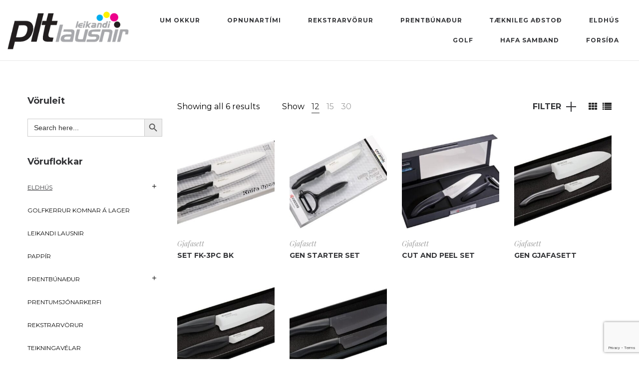

--- FILE ---
content_type: text/html; charset=UTF-8
request_url: https://www.plt.is/product-category/hnifar/gjafasett/
body_size: 16858
content:
<!DOCTYPE html>
<html lang="is">
<head>
    <meta charset="UTF-8"/>
    <meta name="viewport" content="width=device-width, initial-scale=1.0, maximum-scale=1.0, user-scalable=no" />
    <!--[if IE]>
    <meta http-equiv="X-UA-Compatible" content="IE=edge,chrome=1"/>
    <![endif]-->
    <link rel="profile" href="http://gmpg.org/xfn/11">
    <link rel="pingback" href="https://www.plt.is/xmlrpc.php">
    <title>Gjafasett &#8211; PLT</title><link rel="preload" as="style" href="https://fonts.googleapis.com/css?family=Montserrat%3Aregular%7CMontserrat%3A700%7CPlayfair%20Display%3Aregular%2Citalic&#038;display=swap" /><link rel="stylesheet" href="https://fonts.googleapis.com/css?family=Montserrat%3Aregular%7CMontserrat%3A700%7CPlayfair%20Display%3Aregular%2Citalic&#038;display=swap" media="print" onload="this.media='all'" /><noscript><link rel="stylesheet" href="https://fonts.googleapis.com/css?family=Montserrat%3Aregular%7CMontserrat%3A700%7CPlayfair%20Display%3Aregular%2Citalic&#038;display=swap" /></noscript>
<meta name='robots' content='max-image-preview:large' />
<link rel='dns-prefetch' href='//www.google.com' />
<link rel='dns-prefetch' href='//fonts.googleapis.com' />
<link href='https://fonts.gstatic.com' crossorigin rel='preconnect' />
<link rel="alternate" type="application/rss+xml" title="PLT &raquo; Straumur" href="https://www.plt.is/feed/" />
<link rel="alternate" type="application/rss+xml" title="PLT &raquo; Straumur athugasemda" href="https://www.plt.is/comments/feed/" />
<link rel="alternate" type="application/rss+xml" title="PLT &raquo; Gjafasett Flokkur RSS Veita" href="https://www.plt.is/product-category/hnifar/gjafasett/feed/" />
<style id='wp-emoji-styles-inline-css' type='text/css'>

	img.wp-smiley, img.emoji {
		display: inline !important;
		border: none !important;
		box-shadow: none !important;
		height: 1em !important;
		width: 1em !important;
		margin: 0 0.07em !important;
		vertical-align: -0.1em !important;
		background: none !important;
		padding: 0 !important;
	}
</style>
<link rel='stylesheet' id='wp-block-library-css' href='https://www.plt.is/wp-includes/css/dist/block-library/style.min.css?ver=6.4.7' type='text/css' media='all' />
<link rel='stylesheet' id='wc-block-vendors-style-css' href='https://www.plt.is/wp-content/plugins/woocommerce/packages/woocommerce-blocks/build/vendors-style.css?ver=3.6.0' type='text/css' media='all' />
<link rel='stylesheet' id='wc-block-style-css' href='https://www.plt.is/wp-content/plugins/woocommerce/packages/woocommerce-blocks/build/style.css?ver=3.6.0' type='text/css' media='all' />
<style id='classic-theme-styles-inline-css' type='text/css'>
/*! This file is auto-generated */
.wp-block-button__link{color:#fff;background-color:#32373c;border-radius:9999px;box-shadow:none;text-decoration:none;padding:calc(.667em + 2px) calc(1.333em + 2px);font-size:1.125em}.wp-block-file__button{background:#32373c;color:#fff;text-decoration:none}
</style>
<style id='global-styles-inline-css' type='text/css'>
body{--wp--preset--color--black: #000000;--wp--preset--color--cyan-bluish-gray: #abb8c3;--wp--preset--color--white: #ffffff;--wp--preset--color--pale-pink: #f78da7;--wp--preset--color--vivid-red: #cf2e2e;--wp--preset--color--luminous-vivid-orange: #ff6900;--wp--preset--color--luminous-vivid-amber: #fcb900;--wp--preset--color--light-green-cyan: #7bdcb5;--wp--preset--color--vivid-green-cyan: #00d084;--wp--preset--color--pale-cyan-blue: #8ed1fc;--wp--preset--color--vivid-cyan-blue: #0693e3;--wp--preset--color--vivid-purple: #9b51e0;--wp--preset--gradient--vivid-cyan-blue-to-vivid-purple: linear-gradient(135deg,rgba(6,147,227,1) 0%,rgb(155,81,224) 100%);--wp--preset--gradient--light-green-cyan-to-vivid-green-cyan: linear-gradient(135deg,rgb(122,220,180) 0%,rgb(0,208,130) 100%);--wp--preset--gradient--luminous-vivid-amber-to-luminous-vivid-orange: linear-gradient(135deg,rgba(252,185,0,1) 0%,rgba(255,105,0,1) 100%);--wp--preset--gradient--luminous-vivid-orange-to-vivid-red: linear-gradient(135deg,rgba(255,105,0,1) 0%,rgb(207,46,46) 100%);--wp--preset--gradient--very-light-gray-to-cyan-bluish-gray: linear-gradient(135deg,rgb(238,238,238) 0%,rgb(169,184,195) 100%);--wp--preset--gradient--cool-to-warm-spectrum: linear-gradient(135deg,rgb(74,234,220) 0%,rgb(151,120,209) 20%,rgb(207,42,186) 40%,rgb(238,44,130) 60%,rgb(251,105,98) 80%,rgb(254,248,76) 100%);--wp--preset--gradient--blush-light-purple: linear-gradient(135deg,rgb(255,206,236) 0%,rgb(152,150,240) 100%);--wp--preset--gradient--blush-bordeaux: linear-gradient(135deg,rgb(254,205,165) 0%,rgb(254,45,45) 50%,rgb(107,0,62) 100%);--wp--preset--gradient--luminous-dusk: linear-gradient(135deg,rgb(255,203,112) 0%,rgb(199,81,192) 50%,rgb(65,88,208) 100%);--wp--preset--gradient--pale-ocean: linear-gradient(135deg,rgb(255,245,203) 0%,rgb(182,227,212) 50%,rgb(51,167,181) 100%);--wp--preset--gradient--electric-grass: linear-gradient(135deg,rgb(202,248,128) 0%,rgb(113,206,126) 100%);--wp--preset--gradient--midnight: linear-gradient(135deg,rgb(2,3,129) 0%,rgb(40,116,252) 100%);--wp--preset--font-size--small: 13px;--wp--preset--font-size--medium: 20px;--wp--preset--font-size--large: 36px;--wp--preset--font-size--x-large: 42px;--wp--preset--spacing--20: 0.44rem;--wp--preset--spacing--30: 0.67rem;--wp--preset--spacing--40: 1rem;--wp--preset--spacing--50: 1.5rem;--wp--preset--spacing--60: 2.25rem;--wp--preset--spacing--70: 3.38rem;--wp--preset--spacing--80: 5.06rem;--wp--preset--shadow--natural: 6px 6px 9px rgba(0, 0, 0, 0.2);--wp--preset--shadow--deep: 12px 12px 50px rgba(0, 0, 0, 0.4);--wp--preset--shadow--sharp: 6px 6px 0px rgba(0, 0, 0, 0.2);--wp--preset--shadow--outlined: 6px 6px 0px -3px rgba(255, 255, 255, 1), 6px 6px rgba(0, 0, 0, 1);--wp--preset--shadow--crisp: 6px 6px 0px rgba(0, 0, 0, 1);}:where(.is-layout-flex){gap: 0.5em;}:where(.is-layout-grid){gap: 0.5em;}body .is-layout-flow > .alignleft{float: left;margin-inline-start: 0;margin-inline-end: 2em;}body .is-layout-flow > .alignright{float: right;margin-inline-start: 2em;margin-inline-end: 0;}body .is-layout-flow > .aligncenter{margin-left: auto !important;margin-right: auto !important;}body .is-layout-constrained > .alignleft{float: left;margin-inline-start: 0;margin-inline-end: 2em;}body .is-layout-constrained > .alignright{float: right;margin-inline-start: 2em;margin-inline-end: 0;}body .is-layout-constrained > .aligncenter{margin-left: auto !important;margin-right: auto !important;}body .is-layout-constrained > :where(:not(.alignleft):not(.alignright):not(.alignfull)){max-width: var(--wp--style--global--content-size);margin-left: auto !important;margin-right: auto !important;}body .is-layout-constrained > .alignwide{max-width: var(--wp--style--global--wide-size);}body .is-layout-flex{display: flex;}body .is-layout-flex{flex-wrap: wrap;align-items: center;}body .is-layout-flex > *{margin: 0;}body .is-layout-grid{display: grid;}body .is-layout-grid > *{margin: 0;}:where(.wp-block-columns.is-layout-flex){gap: 2em;}:where(.wp-block-columns.is-layout-grid){gap: 2em;}:where(.wp-block-post-template.is-layout-flex){gap: 1.25em;}:where(.wp-block-post-template.is-layout-grid){gap: 1.25em;}.has-black-color{color: var(--wp--preset--color--black) !important;}.has-cyan-bluish-gray-color{color: var(--wp--preset--color--cyan-bluish-gray) !important;}.has-white-color{color: var(--wp--preset--color--white) !important;}.has-pale-pink-color{color: var(--wp--preset--color--pale-pink) !important;}.has-vivid-red-color{color: var(--wp--preset--color--vivid-red) !important;}.has-luminous-vivid-orange-color{color: var(--wp--preset--color--luminous-vivid-orange) !important;}.has-luminous-vivid-amber-color{color: var(--wp--preset--color--luminous-vivid-amber) !important;}.has-light-green-cyan-color{color: var(--wp--preset--color--light-green-cyan) !important;}.has-vivid-green-cyan-color{color: var(--wp--preset--color--vivid-green-cyan) !important;}.has-pale-cyan-blue-color{color: var(--wp--preset--color--pale-cyan-blue) !important;}.has-vivid-cyan-blue-color{color: var(--wp--preset--color--vivid-cyan-blue) !important;}.has-vivid-purple-color{color: var(--wp--preset--color--vivid-purple) !important;}.has-black-background-color{background-color: var(--wp--preset--color--black) !important;}.has-cyan-bluish-gray-background-color{background-color: var(--wp--preset--color--cyan-bluish-gray) !important;}.has-white-background-color{background-color: var(--wp--preset--color--white) !important;}.has-pale-pink-background-color{background-color: var(--wp--preset--color--pale-pink) !important;}.has-vivid-red-background-color{background-color: var(--wp--preset--color--vivid-red) !important;}.has-luminous-vivid-orange-background-color{background-color: var(--wp--preset--color--luminous-vivid-orange) !important;}.has-luminous-vivid-amber-background-color{background-color: var(--wp--preset--color--luminous-vivid-amber) !important;}.has-light-green-cyan-background-color{background-color: var(--wp--preset--color--light-green-cyan) !important;}.has-vivid-green-cyan-background-color{background-color: var(--wp--preset--color--vivid-green-cyan) !important;}.has-pale-cyan-blue-background-color{background-color: var(--wp--preset--color--pale-cyan-blue) !important;}.has-vivid-cyan-blue-background-color{background-color: var(--wp--preset--color--vivid-cyan-blue) !important;}.has-vivid-purple-background-color{background-color: var(--wp--preset--color--vivid-purple) !important;}.has-black-border-color{border-color: var(--wp--preset--color--black) !important;}.has-cyan-bluish-gray-border-color{border-color: var(--wp--preset--color--cyan-bluish-gray) !important;}.has-white-border-color{border-color: var(--wp--preset--color--white) !important;}.has-pale-pink-border-color{border-color: var(--wp--preset--color--pale-pink) !important;}.has-vivid-red-border-color{border-color: var(--wp--preset--color--vivid-red) !important;}.has-luminous-vivid-orange-border-color{border-color: var(--wp--preset--color--luminous-vivid-orange) !important;}.has-luminous-vivid-amber-border-color{border-color: var(--wp--preset--color--luminous-vivid-amber) !important;}.has-light-green-cyan-border-color{border-color: var(--wp--preset--color--light-green-cyan) !important;}.has-vivid-green-cyan-border-color{border-color: var(--wp--preset--color--vivid-green-cyan) !important;}.has-pale-cyan-blue-border-color{border-color: var(--wp--preset--color--pale-cyan-blue) !important;}.has-vivid-cyan-blue-border-color{border-color: var(--wp--preset--color--vivid-cyan-blue) !important;}.has-vivid-purple-border-color{border-color: var(--wp--preset--color--vivid-purple) !important;}.has-vivid-cyan-blue-to-vivid-purple-gradient-background{background: var(--wp--preset--gradient--vivid-cyan-blue-to-vivid-purple) !important;}.has-light-green-cyan-to-vivid-green-cyan-gradient-background{background: var(--wp--preset--gradient--light-green-cyan-to-vivid-green-cyan) !important;}.has-luminous-vivid-amber-to-luminous-vivid-orange-gradient-background{background: var(--wp--preset--gradient--luminous-vivid-amber-to-luminous-vivid-orange) !important;}.has-luminous-vivid-orange-to-vivid-red-gradient-background{background: var(--wp--preset--gradient--luminous-vivid-orange-to-vivid-red) !important;}.has-very-light-gray-to-cyan-bluish-gray-gradient-background{background: var(--wp--preset--gradient--very-light-gray-to-cyan-bluish-gray) !important;}.has-cool-to-warm-spectrum-gradient-background{background: var(--wp--preset--gradient--cool-to-warm-spectrum) !important;}.has-blush-light-purple-gradient-background{background: var(--wp--preset--gradient--blush-light-purple) !important;}.has-blush-bordeaux-gradient-background{background: var(--wp--preset--gradient--blush-bordeaux) !important;}.has-luminous-dusk-gradient-background{background: var(--wp--preset--gradient--luminous-dusk) !important;}.has-pale-ocean-gradient-background{background: var(--wp--preset--gradient--pale-ocean) !important;}.has-electric-grass-gradient-background{background: var(--wp--preset--gradient--electric-grass) !important;}.has-midnight-gradient-background{background: var(--wp--preset--gradient--midnight) !important;}.has-small-font-size{font-size: var(--wp--preset--font-size--small) !important;}.has-medium-font-size{font-size: var(--wp--preset--font-size--medium) !important;}.has-large-font-size{font-size: var(--wp--preset--font-size--large) !important;}.has-x-large-font-size{font-size: var(--wp--preset--font-size--x-large) !important;}
.wp-block-navigation a:where(:not(.wp-element-button)){color: inherit;}
:where(.wp-block-post-template.is-layout-flex){gap: 1.25em;}:where(.wp-block-post-template.is-layout-grid){gap: 1.25em;}
:where(.wp-block-columns.is-layout-flex){gap: 2em;}:where(.wp-block-columns.is-layout-grid){gap: 2em;}
.wp-block-pullquote{font-size: 1.5em;line-height: 1.6;}
</style>
<link rel='stylesheet' id='contact-form-7-css' href='https://www.plt.is/wp-content/plugins/contact-form-7/includes/css/styles.css?ver=5.1.9' type='text/css' media='all' />
<link rel='stylesheet' id='rs-plugin-settings-css' href='https://www.plt.is/wp-content/plugins/revslider/public/assets/css/rs6.css?ver=6.2.2' type='text/css' media='all' />
<style id='rs-plugin-settings-inline-css' type='text/css'>
#rs-demo-id {}
</style>
<style id='woocommerce-inline-inline-css' type='text/css'>
.woocommerce form .form-row .required { visibility: visible; }
</style>
<link rel='stylesheet' id='ivory-search-styles-css' href='https://www.plt.is/wp-content/plugins/add-search-to-menu/public/css/ivory-search.min.css?ver=5.5.4' type='text/css' media='all' />

<link rel='stylesheet' id='font-awesome-css' href='https://www.plt.is/wp-content/themes/negan/assets/css/font-awesome.min.css' type='text/css' media='all' />
<link rel='stylesheet' id='animate-css-css' href='https://www.plt.is/wp-content/themes/negan/assets/css/animate.min.css' type='text/css' media='all' />
<link rel='stylesheet' id='negan-theme-css' href='https://www.plt.is/wp-content/themes/negan/style.css' type='text/css' media='all' />
<style id='negan-theme-inline-css' type='text/css'>
.site-loading .la-image-loading {opacity: 1;visibility: visible}.la-image-loading.spinner-custom .content {width: 100px;margin-top: -50px;height: 100px;margin-left: -50px;text-align: center}.la-image-loading.spinner-custom .content img {width: auto;margin: 0 auto}.site-loading #page.site {opacity: 0;transition: all .3s ease-in-out}#page.site {opacity: 1}.la-image-loading {opacity: 0;position: fixed;z-index: 999999;left: 0;top: 0;right: 0;bottom: 0;background-color: #fff;overflow: hidden;transition: all .3s ease-in-out;-webkit-transition: all .3s ease-in-out;visibility: hidden;background-repeat: repeat;background-position: left top}.la-image-loading .content {position: absolute;width: 50px;height: 50px;top: 50%;left: 50%;margin-left: -25px;margin-top: -25px}.la-image-loading .la-loader.spinner4 > div,.la-image-loading .la-loader.spinner3 > div,.la-image-loading .la-loader.spinner2,.la-image-loading .la-loader.spinner1{background-color: #dcb86c}.section-page-header{color: #8a8a8a;background-repeat: repeat;background-position: left top}.section-page-header .page-title{color: #343538}.section-page-header a{color: #8a8a8a}.section-page-header a:hover{color: #dcb86c}.section-page-header .page-header-inner{padding-top: 25px;padding-bottom: 25px}@media(min-width: 768px){.section-page-header .page-header-inner{padding-top: 25px;padding-bottom: 25px}}@media(min-width: 992px){.section-page-header .page-header-inner{padding-top: 50px;padding-bottom: 50px}}.site-main{padding-top:70px;padding-bottom:30px}body.negan-body{font-size: 12px;background-repeat: repeat;background-position: left top}body.negan-body.body-boxed #page.site{width: 1230px;max-width: 100%;margin-left: auto;margin-right: auto;background-repeat: repeat;background-position: left top}#masthead_aside,.site-header .site-header-inner{background-repeat: repeat;background-position: left top;background-color: #fff}.enable-header-transparency .site-header:not(.is-sticky) .site-header-inner{background-repeat: repeat;background-position: left top;background-color: rgba(0,0,0,0)}.site-footer{background-repeat: repeat;background-position: left top}.open-newsletter-popup .lightcase-inlineWrap{background-repeat: repeat;background-position: left top}.site-header .site-branding a{height: 81px;line-height: 81px}.site-header .header-right,.site-header .header-middle{padding-top: 20.5px;padding-bottom: 20.5px}.site-header .mega-menu > li:hover > .popup{margin-top: 20.5px}.enable-header-sticky .site-header.is-sticky .site-branding a{height: 80px;line-height: 80px}.enable-header-sticky .site-header.is-sticky .header-middle,.enable-header-sticky .site-header.is-sticky .header-right{padding-top: 20px;padding-bottom: 20px}.enable-header-sticky .site-header.is-sticky .mega-menu > li:hover > .popup{margin-top: 20px}@media(min-width: 992px){.site-header-mobile .site-branding a{height: 81px;line-height: 81px}.site-header-mobile .header-main .header-right{padding-top: 20.5px;padding-bottom: 20.5px}}@media(max-width: 991px){.site-header-mobile .site-branding a{height: 80px;line-height: 80px}.site-header-mobile .header-component-inner{padding-top: 20px;padding-bottom: 20px}.site-header-mobile.is-sticky .site-branding a{height: 70px;line-height: 70px}.site-header-mobile.is-sticky .header-component-inner{padding-top: 15px;padding-bottom: 15px}}#yith-wcwl-form table .button {display: inline-block !important;background: #343538;color: #fff;border-radius: 0;padding: 10px 15px}#yith-wcwl-form table .button:hover{background: #282828}.header-v3 .site-header__nav-primary{background-color: #000}.product_item--category-link,.blog_item--category-link, .entry-thumbnail.format-quote .format-quote-content, .author-info__name span, .single-post-detail .comment-text .description, .woocommerce-Reviews .comment_container .description, .portfolio-single-page .entry-tax-list, .elm-countdown.elm-countdown-style-1 .countdown-section .countdown-period, .block_heading--subtitle,.la-blockquote.style-1,.la-blockquote.style-2,.testimonial_item--excerpt,.subscribe-style-02 .yikes-easy-mc-form .yikes-easy-mc-email,.vc_cta3-container .la-cta-01.vc_cta3 h4,.three-font-family,.highlight-font-family {font-family: "Playfair Display"; font-style: italic}h1,.h1, h2,.h2, h3,.h3, h4,.h4, h5,.h5, h6,.h6, .title-xlarge, .mega-menu .mm-popup-wide .inner > ul.sub-menu > li > a, .hover-box-icon .la-sc-icon-boxes a, .la-stats-counter.about-counter .icon-value, .la-pricing-table-wrap.style-4 .la-pricing-table .pricing-heading, .la-pricing-table-wrap.style-4 .la-pricing-table .price-box .price-value, .la-pricing-table-wrap.style-4 .la-pricing-table .pricing-action a, .heading-font-family {font-family: "Montserrat"}body, .la-blockquote.style-1 footer, .la-blockquote.style-2 footer {font-family: "Montserrat"}.background-color-primary, .slick-slider .slick-dots li:hover button,.slick-slider .slick-dots .slick-active button, .wc-toolbar .wc-ordering ul li:hover a, .wc-toolbar .wc-ordering ul li.active a, .header__action--cart > a .la-cart-count, .site-main-nav .main-menu > li > a:after, .header5-fallback-inner .dl-menuwrapper li:not(.dl-back) > a .mm-text:before, .dl-menu .tip.hot,.mega-menu .tip.hot,.menu .tip.hot, .comment-form .form-submit .submit, .social-media-link.style-round a:hover, .social-media-link.style-square a:hover, .social-media-link.style-circle a:hover, .social-media-link.style-outline a:hover, .banner-type-hover_effect .banner--link-overlay:after, [class*="vc_tta-la-"] .tabs-la-4 .vc_tta-tabs-list li a:after,[class*="vc_tta-la-"] .tabs-la-2 .vc_tta-tabs-list li a:after,[class*="vc_tta-la-"] .tabs-la-1 .vc_tta-tabs-list li a:after, .la-sc-icon-boxes .box-icon-style-square span,.la-sc-icon-boxes .box-icon-style-circle span,.la-sc-icon-boxes .box-icon-style-round span, .la-newsletter-popup .yikes-easy-mc-form .yikes-easy-mc-submit-button:hover, .portfolios-loop.pf-style-2 .entry-title:after, .portfolios-loop.pf-style-3 .item--link-overlay, .portfolios-loop.pf-style-4 .item--info, .la-pricing-table-wrap.style-1 .pricing-action a:hover, .la-pricing-table-wrap.style-1.is_box_featured .pricing-action a, .la-pricing-table-wrap.style-2 .la-pricing-table .pricing-heading, .la-pricing-table-wrap.style-2 .la-pricing-table .pricing-action, .la-pricing-table-wrap.style-3 .la-pricing-table .pricing-heading-wrap, .la-pricing-table-wrap.style-4 .la-pricing-table:hover .pricing-action a, .la-timeline-wrap.style-1 .timeline-block .timeline-dot, .la-woo-product-gallery .woocommerce-product-gallery__trigger, .product--summary .single_add_to_cart_button:hover, .wc-tabs li a:after, .registration-form .button, .la-loader.spinner1, .la-loader.spinner2, .la-loader.spinner3 .bounce1,.la-loader.spinner3 .bounce2,.la-loader.spinner3 .bounce3, .la-loader.spinner4 .dot1,.la-loader.spinner4 .dot2, .socials-color a:hover {background-color: #282828}.background-color-secondary, .la-pagination ul .page-numbers.current, .slick-slider .slick-dots button, #header_aside .btn-aside-toggle, .entry-thumbnail-with-effect .item--overlay, .comment-form .form-submit .submit:hover, .portfolio-single-page .entry-tax-list:after, .social-media-link.style-round a, .social-media-link.style-square a, .social-media-link.style-circle a, .la-newsletter-popup .yikes-easy-mc-form .yikes-easy-mc-submit-button, .product--summary .single_add_to_cart_button {background-color: #343538}.background-color-body {background-color: #8a8a8a}.background-color-border {background-color: #e8e8e8}a:focus, a:hover, .search-form .search-button:hover, .slick-slider button.slick-arrow:hover, .vertical-style ul li:hover a, .vertical-style ul li.active a, .filter-style-2 ul li:hover a, .filter-style-2 ul li.active a, .wc-toolbar .wc-view-toggle .active, .wc-toolbar .wc-view-count li.active, .widget.widget_product_tag_cloud a.selected,.widget.product-sort-by .active a,.widget.widget_layered_nav .chosen a,.widget.la-price-filter-list a.actived, .widget_recent_comments li.recentcomments a, .product_list_widget a:hover, #header_aside .btn-aside-toggle:hover, .header5-fallback .btn-aside-toggle:hover, .dl-menu .tip.hot .tip-arrow:before,.mega-menu .tip.hot .tip-arrow:before,.menu .tip.hot .tip-arrow:before, .blog_item--meta a:hover, .entry-meta-footer .social--sharing a:hover, .portfolio-single-page .portfolio-social-links .social--sharing a:hover, body .vc_toggle.vc_toggle_default.vc_toggle_active .vc_toggle_title h4, .wpb-js-composer [class*="vc_tta-la-"] .vc_active .vc_tta-panel-heading .vc_tta-panel-title, [class*="vc_tta-la-"] .tabs-la-1 .vc_tta-tabs-list li:hover > a,[class*="vc_tta-la-"] .tabs-la-1 .vc_tta-tabs-list li.vc_active > a, .la-sc-icon-boxes .box-icon-style-simple span, .hover-box-icon .la-sc-icon-boxes:hover a:hover, .subscribe-style-01 .yikes-easy-mc-form .yikes-easy-mc-submit-button:hover, .subscribe-style-04 .yikes-easy-mc-form .yikes-easy-mc-submit-button:hover, .wpb-js-composer .vc_tta.vc_tta-accordion.vc_tta-style-la-2 .vc_tta-panel.vc_active .vc_tta-panel-title, .la-pricing-table .wrap-icon .icon-inner, .la-pricing-table-wrap.style-1 .pricing-heading, .la-pricing-table-wrap.style-1 .pricing-action a, .la-pricing-table-wrap.style-2 .la-pricing-table .wrap-icon .icon-inner, .la-pricing-table-wrap.style-4 .la-pricing-table .pricing-heading, .la-timeline-wrap.style-1 .timeline-block .timeline-subtitle, .product_item .price ins, .products-list .product_item .product_item--info .add_compare:hover,.products-list .product_item .product_item--info .add_wishlist:hover, .product--summary .product_meta a:hover, .product--summary .social--sharing a:hover, .product--summary .add_compare:hover,.product--summary .add_wishlist:hover, .cart-collaterals .woocommerce-shipping-calculator .button:hover,.cart-collaterals .la-coupon .button:hover, .woocommerce-MyAccount-navigation li.is-active a {color: #282828}.text-color-primary {color: #282828 !important}.swatch-wrapper:hover, .swatch-wrapper.selected, .social-media-link.style-outline a:hover, .la-headings .la-line, .wpb-js-composer .vc_tta.vc_tta-accordion.vc_tta-style-la-3 .vc_tta-panel.vc_active, .la-pricing-table-wrap.style-1 .pricing-action a:hover, .la-pricing-table-wrap.style-1.is_box_featured .pricing-action a, .la-pricing-table-wrap.style-4 .la-pricing-table .pricing-action a, .la-pricing-table-wrap.style-4 .la-pricing-table:hover .pricing-action a, .la-woo-thumbs .la-thumb.slick-current:before {border-color: #282828}.border-color-primary {border-color: #282828 !important}.la-pricing-table-wrap.style-3 .la-pricing-table .pricing-heading-wrap:after {border-top-color: #282828}.border-top-color-primary {border-top-color: #282828 !important}.hover-box-icon .la-sc-icon-boxes:hover {border-bottom-color: #282828}.border-bottom-color-primary {border-bottom-color: #282828 !important}.border-left-color-primary {border-left-color: #282828 !important}.border-right-color-primary {border-right-color: #282828 !important}.la-pagination ul .page-numbers, .filter-style-1 ul li:hover a, .filter-style-1 ul li.active a,.filter-style-default ul li:hover a,.filter-style-default ul li.active a, .filter-style-2 ul li a, .woocommerce-message,.woocommerce-error,.woocommerce-info, .form-row label, div.quantity, .product_list_widget a, .product_list_widget .amount, .sidebar-inner ul.menu li.current-cat > a, .sidebar-inner ul.menu li.current-cat-parent > a, .sidebar-inner ul.menu li.open > a, .sidebar-inner ul.menu li:hover > a, .tags-list a, .entry-meta-footer .social--sharing a, .author-info__name a, .post-navigation .post-title, .la-instagram-title, .commentlist .comment-meta .comment-reply-link:hover, .comment-form label, .woocommerce-Reviews .comment_container .meta .woocommerce-review__author, .portfolio-single-page .portfolio-social-links .social--sharing, .portfolio-single-page .portfolio-meta-data .meta-item [class*="negan-icon"], .la-blockquote.style-2, .la-members--style-2 .item--social, [class*="vc_tta-la-"] .vc_tta-tabs-list li:hover > a,[class*="vc_tta-la-"] .vc_tta-tabs-list li.vc_active > a, [class*="vc_tta-la-"] .tabs-la-1 .vc_tta-tabs-list li a, [class*="vc_tta-la-"] .tabs-la-2 .vc_tta-tabs-list li:hover > a,[class*="vc_tta-la-"] .tabs-la-2 .vc_tta-tabs-list li.vc_active > a, .testimonial_item--title-role, .la_testimonials--style-2 .testimonial_item, .hover-box-icon .la-sc-icon-boxes:hover a, .cf7-style-01 .wpcf7-form-control-wrap .wpcf7-select,.cf7-style-01 .wpcf7-form-control-wrap .wpcf7-text,.cf7-style-01 .wpcf7-form-control-wrap .wpcf7-textarea, .la-newsletter-popup, .la-newsletter-popup .yikes-easy-mc-form .yikes-easy-mc-email:focus, .subscribe-style-01 .yikes-easy-mc-form .yikes-easy-mc-email:focus, .subscribe-style-01 .yikes-easy-mc-form .yikes-easy-mc-submit-button, .subscribe-style-03 .yikes-easy-mc-form, .subscribe-style-04 .yikes-easy-mc-form .yikes-easy-mc-email:focus, .subscribe-style-04 .yikes-easy-mc-form .yikes-easy-mc-submit-button, .countdown-amount, .products-list .product_item .product_item--info .add_compare,.products-list .product_item .product_item--info .add_wishlist, .la-woo-thumbs .slick-arrow, .product--summary .product_meta a, .product--summary .product_meta_sku_wrapper, .product--summary .social--sharing a, .product--summary .group_table label, .product--summary .variations td, .product--summary .add_compare,.product--summary .add_wishlist, .product--summary .add_compare:hover:after,.product--summary .add_wishlist:hover:after, .wc-tabs li a, .wc-tab .wc-tab-title, .shop_table td.product-price,.shop_table td.product-subtotal, .shop_table .product-name a, .cart-collaterals .shop_table, .cart-collaterals .woocommerce-shipping-calculator .button,.cart-collaterals .la-coupon .button, .woocommerce > p.cart-empty:before, table.woocommerce-checkout-review-order-table, .wc_payment_methods .wc_payment_method label {color: #343538}.text-color-secondary {color: #343538 !important}input:focus, select:focus, textarea:focus, .la-pagination ul .page-numbers.current, .la-pagination ul .page-numbers:hover {border-color: #343538}.border-color-secondary {border-color: #343538 !important}.border-top-color-secondary {border-top-color: #343538 !important}.border-bottom-color-secondary {border-bottom-color: #343538 !important}.border-left-color-secondary {border-left-color: #343538 !important}.border-right-color-secondary {border-right-color: #343538 !important}h1,.h1, h2,.h2, h3,.h3, h4,.h4, h5,.h5, h6,.h6, .title-xlarge, table th {color: #343538}.text-color-heading {color: #343538 !important}.border-color-heading {border-color: #343538 !important}.border-top-color-heading {border-top-color: #343538 !important}.border-bottom-color-heading {border-bottom-color: #343538 !important}.border-left-color-heading {border-left-color: #343538 !important}.border-right-color-heading {border-right-color: #343538 !important}.star-rating, .product .product-price del,.product .price del, .wc-toolbar .wc-view-count ul, .product_item--category-link a,.blog_item--category-link a, .blog_item--meta [class*="fa-"] {color: #9d9d9d}.text-color-three {color: #9d9d9d !important}.border-color-three {border-color: #9d9d9d !important}.border-top-color-three {border-top-color: #9d9d9d !important}.border-bottom-color-three {border-bottom-color: #9d9d9d !important}.border-left-color-three {border-left-color: #9d9d9d !important}.border-right-color-three {border-right-color: #9d9d9d !important}body, .la-newsletter-popup .yikes-easy-mc-form .yikes-easy-mc-email, .subscribe-style-01 .yikes-easy-mc-form .yikes-easy-mc-email, .subscribe-style-04 .yikes-easy-mc-form .yikes-easy-mc-email, table.woocommerce-checkout-review-order-table .variation,table.woocommerce-checkout-review-order-table .product-quantity {color: #8a8a8a}.text-color-body {color: #8a8a8a !important}.border-color-body {border-color: #8a8a8a !important}.border-top-color-body {border-top-color: #8a8a8a !important}.border-bottom-color-body {border-bottom-color: #8a8a8a !important}.border-left-color-body {border-left-color: #8a8a8a !important}.border-right-color-body {border-right-color: #8a8a8a !important}input, select, textarea, table,table th,table td, .share-links a, .select2-container .select2-selection--single, .wc-toolbar .wc-ordering, .wc-toolbar .wc-ordering ul, .swatch-wrapper, .widget_shopping_cart_content .total, .calendar_wrap caption, .widget-border.widget, .widget-border-bottom.widget, .section-page-header, .sidebar-inner .widget_archive .menu li a, .sidebar-inner .widget_tag_cloud .tagcloud a, .blog-main-loop.blog-list_1 .blog_item--inner, .showposts-loop.search-main-loop .item-inner, .single-post-detail .comments-area .comment-text, .la-blockquote.style-2, .la-blockquote.style-2 footer, .social-media-link.style-outline a, body .vc_toggle.vc_toggle_default, .la-newsletter-popup .yikes-easy-mc-form .yikes-easy-mc-email, .subscribe-style-01 .yikes-easy-mc-form .yikes-easy-mc-email, .subscribe-style-04 .yikes-easy-mc-form .yikes-easy-mc-email, .wpb-js-composer .vc_tta.vc_tta-accordion.vc_tta-style-la-1 .vc_tta-panel-title, .wpb-js-composer .vc_tta.vc_tta-accordion.vc_tta-style-la-3 .vc_tta-panel, .la-pricing-table-wrap.style-1 .package-featured li, .la-pricing-table-wrap.style-2 .la-pricing-table, .la-pricing-table-wrap.style-3 .la-pricing-table, .la-timeline-wrap.style-1 .timeline-line, .la-timeline-wrap.style-2 .timeline-title:after, .la-p-single-wrap:not(.la-p-single-3) .la-wc-tabs-wrapper.active-sidebar-p-s-block .wc-tabs-wrapper, .shop_table.cart td {border-color: #e8e8e8}.border-color {border-color: #e8e8e8 !important}.border-top-color {border-top-color: #e8e8e8 !important}.border-bottom-color {border-bottom-color: #e8e8e8 !important}.border-left-color {border-left-color: #e8e8e8 !important}.border-right-color {border-right-color: #e8e8e8 !important}h1, .h1, h2, .h2, h3, .h3, h4, .h4, h5, .h5, h6, .h6, .title-xlarge {font-weight: 700}.btn {color: #fff;background-color: #343538}.btn:hover {background-color: #282828;color: #fff}.btn.btn-primary {background-color: #282828;color: #fff}.btn.btn-primary:hover {color: #fff;background-color: #343538}.btn.btn-outline {border-color: #e8e8e8;color: #343538}.btn.btn-outline:hover {color: #fff;background-color: #282828;border-color: #282828}.btn.btn-style-flat.btn-color-primary {background-color: #282828}.btn.btn-style-flat.btn-color-primary:hover {background-color: #343538}.btn.btn-style-flat.btn-color-white {background-color: #fff;color: #343538}.btn.btn-style-flat.btn-color-white:hover {color: #fff;background-color: #282828}.btn.btn-style-flat.btn-color-white2 {background-color: #fff;color: #343538}.btn.btn-style-flat.btn-color-white2:hover {color: #fff;background-color: #343538}.btn.btn-style-flat.btn-color-gray {background-color: #8a8a8a}.btn.btn-style-flat.btn-color-gray:hover {background-color: #282828}.btn.btn-style-outline:hover {border-color: #282828;background-color: #282828;color: #fff}.btn.btn-style-outline.btn-color-black {border-color: #343538;color: #343538}.btn.btn-style-outline.btn-color-black:hover {border-color: #282828;background-color: #282828;color: #fff}.btn.btn-style-outline.btn-color-primary {border-color: #282828;color: #282828}.btn.btn-style-outline.btn-color-primary:hover {border-color: #343538;background-color: #343538;color: #fff}.btn.btn-style-outline.btn-color-white {border-color: #fff;color: #fff}.btn.btn-style-outline.btn-color-white:hover {border-color: #282828;background-color: #282828;color: #fff}.btn.btn-style-outline.btn-color-white2 {border-color: rgba(255, 255, 255, 0.5);color: #fff}.btn.btn-style-outline.btn-color-white2:hover {border-color: #343538;background-color: #343538;color: #fff}.btn.btn-style-outline.btn-color-gray {border-color: #9d9d9d;color: #343538}.btn.btn-style-outline.btn-color-gray:hover {border-color: #343538;background-color: #343538;color: #fff}.elm-loadmore-ajax a {color: #343538}.elm-loadmore-ajax a:hover {background-color: #343538;border-color: #343538;color: #fff}.btn.btn-outline-top-3 {border-width: 3px 0 0;padding: 0;background-color: transparent !important;border-color: #282828 !important;color: inherit !important;margin-top: 15px}.btn.btn-outline-top-3:hover {color: #282828 !important}.btn.btn-color-black.btn-align-center.btn-size-lg.btn-style-outline {font-weight: normal}.btn.btn-color-black.btn-align-center.btn-size-lg.btn-style-outline:not(:hover) {border-color: #e2dcd5}center > p > a.button,.form-row [name="apply_for_vendor_submit"],.products-list .product_item .product_item--info .add_to_cart_button,.place-order .button,.wc-proceed-to-checkout .button,.widget_shopping_cart_content .button,.woocommerce-MyAccount-content form .button,.lost_reset_password .button,form.register .button,.checkout_coupon .button,.woocomerce-form .button {background-color: #343538;border-color: #343538;color: #fff}center > p > a.button:hover,.form-row [name="apply_for_vendor_submit"]:hover,.products-list .product_item .product_item--info .add_to_cart_button:hover,.place-order .button:hover,.wc-proceed-to-checkout .button:hover,.widget_shopping_cart_content .button:hover,.woocommerce-MyAccount-content form .button:hover,.lost_reset_password .button:hover,form.register .button:hover,.checkout_coupon .button:hover,.woocomerce-form .button:hover {background-color: #282828;border-color: #282828;color: #fff}.wcvendors-pro-dashboard-wrapper .wcv-button,.wcvendors-pro-dashboard-wrapper .button {background-color: #343538 !important;border-color: #343538 !important;color: #fff !important}.wcvendors-pro-dashboard-wrapper .wcv-button:hover,.wcvendors-pro-dashboard-wrapper .button:hover {background-color: #282828 !important;border-color: #282828 !important;color: #fff !important}.shop_table.cart td.actions .button {background-color: transparent;color: #343538;border-color: #e8e8e8}.shop_table.cart td.actions .button:hover {color: #fff;background-color: #343538;border-color: #343538}.widget_price_filter .button {color: #fff;background-color: #282828}.widget_price_filter .button:hover {color: #fff;background-color: #343538}#masthead_aside,#header_aside {background-color: #fff;color: #343538}#masthead_aside h1, #masthead_aside .h1, #masthead_aside h2, #masthead_aside .h2, #masthead_aside h3, #masthead_aside .h3, #masthead_aside h4, #masthead_aside .h4, #masthead_aside h5, #masthead_aside .h5, #masthead_aside h6, #masthead_aside .h6, #masthead_aside .title-xlarge,#header_aside h1,#header_aside .h1,#header_aside h2,#header_aside .h2,#header_aside h3,#header_aside .h3,#header_aside h4,#header_aside .h4,#header_aside h5,#header_aside .h5,#header_aside h6,#header_aside .h6,#header_aside .title-xlarge {color: #343538}#masthead_aside ul:not(.sub-menu) > li > a,#header_aside ul:not(.sub-menu) > li > a {color: #343538}#masthead_aside ul:not(.sub-menu) > li:hover > a,#header_aside ul:not(.sub-menu) > li:hover > a {color: #282828}.header--aside .header__action--account-menu .menu {background-color: #fff}.header--aside .header__action > a {color: #343538}.header--aside .header__action:hover > a {color: #282828}ul.mega-menu .popup li > a {color: #8a8a8a;background-color: rgba(0,0,0,0)}ul.mega-menu .popup li:hover > a {color: #343538;background-color: rgba(0,0,0,0)}ul.mega-menu .popup li.active > a {color: #343538;background-color: rgba(0,0,0,0)}ul.mega-menu .popup > .inner,ul.mega-menu .mm-popup-wide .inner > ul.sub-menu > li li ul.sub-menu,ul.mega-menu .mm-popup-narrow ul ul {background-color: #fff}ul.mega-menu .mm-popup-wide .inner > ul.sub-menu > li li li:hover > a,ul.mega-menu .mm-popup-narrow li.menu-item:hover > a {color: #343538;background-color: rgba(0,0,0,0)}ul.mega-menu .mm-popup-wide .inner > ul.sub-menu > li li li.active > a,ul.mega-menu .mm-popup-narrow li.menu-item.active > a {color: #343538;background-color: rgba(0,0,0,0)}ul.mega-menu .mm-popup-wide .inner > ul.sub-menu > li > a {color: #343538}.site-main-nav .main-menu > li > a {color: #343538;background-color: rgba(0,0,0,0)}.site-main-nav .main-menu > li.active > a,.site-main-nav .main-menu > li:hover > a {color: #282828;background-color: rgba(0,0,0,0)}.site-main-nav .main-menu > li.active:before,.site-main-nav .main-menu > li:hover:before {background-color: rgba(0,0,0,0)}.site-header .header__action > a {color: #343538}.site-header .header__action:hover > a {color: #282828}.site-header-top {background-color: rgba(0,0,0,0);color: rgba(255,255,255,0.2)}.site-header-top .la-contact-item,.site-header-top .menu li > a {color: #fff}.site-header-top .la-contact-item a:hover,.site-header-top .menu li:hover > a {color: #282828}.enable-header-transparency .site-header:not(.is-sticky) .header__action > a {color: #343538}.enable-header-transparency .site-header:not(.is-sticky) .header__action:hover > a {color: #282828}.enable-header-transparency .site-header:not(.is-sticky) .site-main-nav .main-menu > li > a {color: #343538;background-color: rgba(0,0,0,0)}.enable-header-transparency .site-header:not(.is-sticky) .site-main-nav .main-menu > li.active > a,.enable-header-transparency .site-header:not(.is-sticky) .site-main-nav .main-menu > li:hover > a {color: #343538;background-color: rgba(0,0,0,0)}.enable-header-transparency .site-header:not(.is-sticky) .site-main-nav .main-menu > li.active:before,.enable-header-transparency .site-header:not(.is-sticky) .site-main-nav .main-menu > li:hover:before {background-color: rgba(0,0,0,0)}.site-header-top .header_component .component-target {color: rgba(255,255,255,0.2)}.site-header-top .header_component a.component-target {color: #fff}.site-header-top .header_component:hover a.component-target {color: #282828}.site-header-top .header_component:hover a.component-target .component-target-text {color: #282828}.site-header-top .header_component.la_com_action--dropdownmenu-text:hover .component-target,.site-header-top .header_component.la_com_action--linktext:hover .component-target {color: #fff}.site-header-top .header_component.la_com_action--dropdownmenu-text:hover .component-target .component-target-text,.site-header-top .header_component.la_com_action--linktext:hover .component-target .component-target-text {color: #282828}.site-header-mobile .site-header-inner {background-color: #fff}.site-header-mobile .la_compt_iem > .component-target,.site-header-mobile .header__action > a {color: #8a8a8a}.site-header-mobile .mobile-menu-wrap {background-color: #fff}.site-header-mobile .mobile-menu-wrap .dl-menuwrapper ul {background: #fff;border-color: #e8e8e8}.site-header-mobile .mobile-menu-wrap .dl-menuwrapper li {border-color: #e8e8e8}.site-header-mobile .mobile-menu-wrap .dl-menu > li > a {color: #343538;background-color: rgba(0,0,0,0)}.site-header-mobile .mobile-menu-wrap .dl-menu > li:hover > a {color: #dcb86c;background-color: rgba(0,0,0,0)}.site-header-mobile .mobile-menu-wrap .dl-menu ul > li > a {color: #343538;background-color: rgba(0,0,0,0)}.site-header-mobile .mobile-menu-wrap .dl-menu ul > li:hover > a {color: #fff;background-color: #dcb86c}.cart-flyout {background-color: #fff;color: #343538}.cart-flyout .cart-flyout__heading {color: #343538;font-family: "Montserrat"}.cart-flyout .product_list_widget a {color: #343538}.cart-flyout .product_list_widget a:hover {color: #282828}.cart-flyout .widget_shopping_cart_content .total {color: #343538}.site-footer {color: #8a8a8a}.site-footer a {color: #8a8a8a}.site-footer a:hover {color: #dcb86c}.site-footer .widget .widget-title {color: #343538}.site-header-mobile .mobile-menu-wrap .dl-menu {border-width: 1px;border-style: solid;box-shadow: 0 6px 12px rgba(0, 0, 0, 0.076);-webkit-box-shadow: 0 6px 12px rgba(0, 0, 0, 0.076)}.site-header-mobile .mobile-menu-wrap .dl-menu li {border-width: 1px 0 0;border-style: solid}.site-header-mobile .mobile-menu-wrap .dl-menuwrapper li.dl-subviewopen,.site-header-mobile .mobile-menu-wrap .dl-menuwrapper li.dl-subview,.site-header-mobile .mobile-menu-wrap .dl-menuwrapper li:first-child {border-top-width: 0}.wpb-js-composer [class*="vc_tta-la-"] .vc_tta-panel-heading .vc_tta-panel-title .vc_tta-icon {margin-right: 10px}.la-myaccount-page .la_tab_control li.active a,.la-myaccount-page .la_tab_control li:hover a,.la-myaccount-page .ywsl-label {color: #343538}.la-myaccount-page .btn-create-account:hover {color: #fff;background-color: #343538;border-color: #343538}@media (max-width: 767px) {.la-advanced-product-filters {background-color: #fff;color: #343538}.la-advanced-product-filters .widget-title {color: #343538}.la-advanced-product-filters a {color: #343538}.la-advanced-product-filters a:hover {color: #282828}}
</style>
<script type="text/javascript" src="https://www.plt.is/wp-includes/js/jquery/jquery.min.js?ver=3.7.1" id="jquery-core-js"></script>
<script type="text/javascript" src="https://www.plt.is/wp-includes/js/jquery/jquery-migrate.min.js?ver=3.4.1" id="jquery-migrate-js"></script>
<script type="text/javascript" src="https://www.plt.is/wp-content/plugins/revslider/public/assets/js/rbtools.min.js?ver=6.0" id="tp-tools-js"></script>
<script type="text/javascript" src="https://www.plt.is/wp-content/plugins/revslider/public/assets/js/rs6.min.js?ver=6.2.2" id="revmin-js"></script>
<link rel="https://api.w.org/" href="https://www.plt.is/wp-json/" /><link rel="EditURI" type="application/rsd+xml" title="RSD" href="https://www.plt.is/xmlrpc.php?rsd" />
<meta name="generator" content="WordPress 6.4.7" />
<meta name="generator" content="WooCommerce 4.7.0" />
<!-- Google Tag Manager -->
<script>(function(w,d,s,l,i){w[l]=w[l]||[];w[l].push({'g.start':
new Date().getTime(),event:'gtm.js'});var f=d.getElementsByTagName(s)[0],
j=d.createElement(s),dl=l!='dataLayer'?'&l='+l:'';j.async=true;j.src=
'https://www.googletagmanager.com/gtm.js?id='+i+dl;f.parentNode.insertBefore(j,f);
})(window,document,'script','dataLayer','GTM-PKWG2RX');</script>
<!-- End Google Tag Manager -->	<noscript><style>.woocommerce-product-gallery{ opacity: 1 !important; }</style></noscript>
	<meta name="generator" content="Powered by WPBakery Page Builder - drag and drop page builder for WordPress."/>
<meta name="generator" content="Powered by Slider Revolution 6.2.2 - responsive, Mobile-Friendly Slider Plugin for WordPress with comfortable drag and drop interface." />
<script type="text/javascript">function setREVStartSize(e){			
			try {								
				var pw = document.getElementById(e.c).parentNode.offsetWidth,
					newh;
				pw = pw===0 || isNaN(pw) ? window.innerWidth : pw;
				e.tabw = e.tabw===undefined ? 0 : parseInt(e.tabw);
				e.thumbw = e.thumbw===undefined ? 0 : parseInt(e.thumbw);
				e.tabh = e.tabh===undefined ? 0 : parseInt(e.tabh);
				e.thumbh = e.thumbh===undefined ? 0 : parseInt(e.thumbh);
				e.tabhide = e.tabhide===undefined ? 0 : parseInt(e.tabhide);
				e.thumbhide = e.thumbhide===undefined ? 0 : parseInt(e.thumbhide);
				e.mh = e.mh===undefined || e.mh=="" || e.mh==="auto" ? 0 : parseInt(e.mh,0);		
				if(e.layout==="fullscreen" || e.l==="fullscreen") 						
					newh = Math.max(e.mh,window.innerHeight);				
				else{					
					e.gw = Array.isArray(e.gw) ? e.gw : [e.gw];
					for (var i in e.rl) if (e.gw[i]===undefined || e.gw[i]===0) e.gw[i] = e.gw[i-1];					
					e.gh = e.el===undefined || e.el==="" || (Array.isArray(e.el) && e.el.length==0)? e.gh : e.el;
					e.gh = Array.isArray(e.gh) ? e.gh : [e.gh];
					for (var i in e.rl) if (e.gh[i]===undefined || e.gh[i]===0) e.gh[i] = e.gh[i-1];
										
					var nl = new Array(e.rl.length),
						ix = 0,						
						sl;					
					e.tabw = e.tabhide>=pw ? 0 : e.tabw;
					e.thumbw = e.thumbhide>=pw ? 0 : e.thumbw;
					e.tabh = e.tabhide>=pw ? 0 : e.tabh;
					e.thumbh = e.thumbhide>=pw ? 0 : e.thumbh;					
					for (var i in e.rl) nl[i] = e.rl[i]<window.innerWidth ? 0 : e.rl[i];
					sl = nl[0];									
					for (var i in nl) if (sl>nl[i] && nl[i]>0) { sl = nl[i]; ix=i;}															
					var m = pw>(e.gw[ix]+e.tabw+e.thumbw) ? 1 : (pw-(e.tabw+e.thumbw)) / (e.gw[ix]);					

					newh =  (e.type==="carousel" && e.justify==="true" ? e.gh[ix] : (e.gh[ix] * m)) + (e.tabh + e.thumbh);
				}			
				
				if(window.rs_init_css===undefined) window.rs_init_css = document.head.appendChild(document.createElement("style"));					
				document.getElementById(e.c).height = newh;
				window.rs_init_css.innerHTML += "#"+e.c+"_wrapper { height: "+newh+"px }";				
			} catch(e){
				console.log("Failure at Presize of Slider:" + e)
			}					   
		  };</script>
<style id="negan-extra-custom-css" type="text/css">.hide {
    display: none;
}

body, .la-newsletter-popup .yikes-easy-mc-form .yikes-easy-mc-email, .subscribe-style-01 .yikes-easy-mc-form .yikes-easy-mc-email, .subscribe-style-04 .yikes-easy-mc-form .yikes-easy-mc-email, table.woocommerce-checkout-review-order-table .variation, table.woocommerce-checkout-review-order-table .product-quantity {
    color: #000;
    font-size: 16px !important;
}

.tab-content a {
    color: blue;
}

.header-right {
    display: none;
}

.header-v2 .site-header .site-main-nav, .header-v1 .site-header .site-main-nav {
    text-align: right;
}

.header-v2 .site-header .header-middle, .header-v1 .site-header .header-middle {
    width: 84%;
}

.product--summary .entry-summary > .stock {
    background: #41a035;
    color: #fff;
    font-weight: bold;
    padding: 10px 20px;
    float: inherit !important;
}

.product--summary .entry-summary > .stock:before {
    display: none;
}

.product--summary .product_title {
    font-size: 25px;
}

.wc-tabs li {
    display: none;
}

.product--summary .product_meta {
    display: none;
}

</style><script >try{  }catch (ex){}</script><noscript><style> .wpb_animate_when_almost_visible { opacity: 1; }</style></noscript><style type="text/css" media="screen">.is-menu path.search-icon-path { fill: #848484;}body .popup-search-close:after, body .search-close:after { border-color: #848484;}body .popup-search-close:before, body .search-close:before { border-color: #848484;}</style></head>

<body class="archive tax-product_cat term-gjafasett term-127 wp-custom-logo theme-negan woocommerce woocommerce-page woocommerce-no-js negan negan-body lastudio-negan header-v1 header-mb-v2 footer-v1col body-col-2cl page-title-vhide enable-header-fullwidth enable-footer-fullwidth site-loading wpb-js-composer js-comp-ver-6.1 vc_responsive">

<div class="la-image-loading"><div class="content"><div class="la-loader spinner3"><div class="dot1"></div><div class="dot2"></div><div class="bounce1"></div><div class="bounce2"></div><div class="bounce3"></div></div></div></div>
<div id="page" class="site">
    <div class="site-inner"><header id="masthead" class="site-header">
    <div class="la-header-sticky-height"></div>
            <div class="site-header-inner">
        <div class="container">
            <div class="header-main clearfix">
                <div class="header-left">
                    <div class="site-branding">
                        <a href="https://www.plt.is/" rel="home">
                            <figure class="logo--normal"><img src="https://www.plt.is/wp-content/uploads/2020/06/PLT_Logo2.png" alt="PLT"/></figure>
                            <figure class="logo--transparency"><img src="https://www.plt.is/wp-content/themes/negan/assets/images/logo.png" alt="PLT"/></figure>
                        </a>
                    </div>
                </div>
                <div class="header-middle">
                    <nav class="site-main-nav clearfix" data-container="#masthead .header-main">
                        <ul id="menu-valmynd" class="main-menu mega-menu"><li  class="menu-item menu-item-type-post_type menu-item-object-page mm-item mm-popup-narrow mm-item-level-0 menu-item-1229"><a href="https://www.plt.is/um-okkur/"><span class="mm-text">Um okkur</span></a></li>
<li  class="menu-item menu-item-type-post_type menu-item-object-page mm-item mm-popup-narrow mm-item-level-0 menu-item-2150"><a href="https://www.plt.is/opnunartimi/"><span class="mm-text">Opnunartími</span></a></li>
<li  class="menu-item menu-item-type-taxonomy menu-item-object-product_cat mm-item mm-popup-narrow mm-item-level-0 menu-item-1972"><a href="https://www.plt.is/product-category/rekstrarvorur/"><span class="mm-text">Rekstrarvörur</span></a></li>
<li  class="menu-item menu-item-type-taxonomy menu-item-object-product_cat mm-item mm-popup-narrow mm-item-level-0 menu-item-1973"><a href="https://www.plt.is/product-category/prentbunadur/"><span class="mm-text">Prentbúnaður</span></a></li>
<li  class="menu-item menu-item-type-post_type menu-item-object-page mm-item mm-popup-narrow mm-item-level-0 menu-item-1461"><a href="https://www.plt.is/taeknileg-adstod/"><span class="mm-text">Tæknileg aðstoð</span></a></li>
<li  class="menu-item menu-item-type-taxonomy menu-item-object-product_cat current-product_cat-ancestor mm-item mm-popup-narrow mm-item-level-0 menu-item-1286"><a href="https://www.plt.is/product-category/hnifar/"><span class="mm-text">Eldhús</span></a></li>
<li  class="menu-item menu-item-type-taxonomy menu-item-object-product_cat mm-item mm-popup-narrow mm-item-level-0 menu-item-1287"><a href="https://www.plt.is/product-category/golfkerrur/"><span class="mm-text">Golf</span></a></li>
<li  class="menu-item menu-item-type-post_type menu-item-object-page mm-item mm-popup-narrow mm-item-level-0 menu-item-1228"><a href="https://www.plt.is/hafa-samband/"><span class="mm-text">Hafa samband</span></a></li>
<li  class="menu-item menu-item-type-post_type menu-item-object-page menu-item-home mm-item mm-popup-narrow mm-item-level-0 menu-item-2148"><a href="https://www.plt.is/"><span class="mm-text">Forsíða</span></a></li>
</ul>                    </nav>
                </div>
                <div class="header-right">
                                                            
                    
                                    </div>
            </div>
        </div>
    </div>
</header>
<!-- #masthead --><div class="site-header-mobile">
    <div class="la-header-sticky-height-mb"></div>
    <div class="site-header-inner">
        <div class="container">
            <div class="header-main clearfix">
                <div class="header-component-outer header-component-outer_logo">
                    <div class="site-branding">
                        <a href="https://www.plt.is/" rel="home">
                            <figure><img src="https://www.plt.is/wp-content/uploads/2020/06/PLT_Logo2.png" alt="PLT"/></figure>
                        </a>
                    </div>
                </div>
                <div class="header-component-outer header-component-outer_1">
                    <div class="header-component-inner clearfix">
                        <div class="header_component header_component--dropdown-menu la_compt_iem la_com_action--dropdownmenu  hidden-xs"><a class="component-target" href="javascript:;"><i class="fa fa-user-circle-o"></i></a><ul id="menu-footer-company" class="menu"><li id="menu-item-87" class="menu-item menu-item-type-custom menu-item-object-custom menu-item-87"><a href="#">About us</a></li>
<li id="menu-item-88" class="menu-item menu-item-type-custom menu-item-object-custom menu-item-88"><a href="#">Our services</a></li>
<li id="menu-item-89" class="menu-item menu-item-type-custom menu-item-object-custom menu-item-89"><a href="#">Faq&#8217;s</a></li>
<li id="menu-item-90" class="menu-item menu-item-type-custom menu-item-object-custom menu-item-90"><a href="#">Portfolio</a></li>
</ul></div><div class="header_component header_component--cart la_compt_iem la_com_action--cart "><a class="component-target" href="https://www.plt.is/cart/"><i class="negan-icon-bag"></i><span class="component-target-badget la-cart-count">-</span></a></div><div class="header_component header_component--primary-menu la_compt_iem la_com_action--primary-menu "><a class="component-target" href="javascript:;"><i class="negan-icon-menu"></i></a></div>                    </div>
                </div>
                            </div>
        </div>
        <div class="mobile-menu-wrap">
            <div id="la_mobile_nav" class="dl-menuwrapper"></div>
        </div>
    </div>
</div>
<!-- .site-header-mobile --><div id="main" class="site-main"><div class="container"><div class="row"><main id="site-content" class="col-md-9 col-md-push-3 col-xs-12 site-content"><div class="site-content-inner"><div class="page-content"><div class="wc_page_description">

</div>
<div class="woocommerce-notices-wrapper"></div><div class="wc-toolbar-container">
    <div class="wc-toolbar wc-toolbar-top clearfix">
                                <div class="wc-toolbar-left">
                <p class="woocommerce-result-count">
	Showing all 6 results</p>
                <div class="wc-view-count">
                    <p>Show</p>
                    <ul><li
                             class="active"><a href="/product-category/hnifar/gjafasett/?per_page=12">12</a></li>
                        <li
                            ><a href="/product-category/hnifar/gjafasett/?per_page=15">15</a></li>
                        <li
                            ><a href="/product-category/hnifar/gjafasett/?per_page=30">30</a></li>
                        </ul>
                </div>
            </div>
            <div class="wc-toolbar-right">
                                    <div class="wc-view-toggle">
                    <span data-view_mode="grid" class="active"><i title="Grid view" class="fa-th"></i></span>
                    <span data-view_mode="list"><i title="List view" class="fa-list"></i></span>
                    </div>
                                            </div>
                                        <div class="btn-advanced-shop-filter">
                    <span>Filter</span><i></i>
                </div>
                        </div><!-- .wc-toolbar -->

                <div class="clearfix"></div>
            <div class="la-advanced-product-filters clearfix">
                <div class="sidebar-inner clearfix">
                    <div id="is_widget-4" class="widget widget_is_search widget_search"><h4 class="widget-title"><span>Vöruleit</span></h4><form data-min-no-for-search=1 data-result-box-max-height=400 data-form-id=2268 class="is-search-form is-form-style is-form-style-3 is-form-id-2268 is-ajax-search" action="https://www.plt.is/" method="get" role="search" ><label for="is-search-input-2268"><span class="is-screen-reader-text">Search for:</span><input  type="search" id="is-search-input-2268" name="s" value="" class="is-search-input" placeholder="Search here..." autocomplete=off /><span class="is-loader-image" style="display: none;background-image:url(https://www.plt.is/wp-content/plugins/add-search-to-menu/public/images/spinner.gif);" ></span></label><button type="submit" class="is-search-submit"><span class="is-screen-reader-text">Search Button</span><span class="is-search-icon"><svg focusable="false" aria-label="Search" xmlns="http://www.w3.org/2000/svg" viewBox="0 0 24 24" width="24px"><path d="M15.5 14h-.79l-.28-.27C15.41 12.59 16 11.11 16 9.5 16 5.91 13.09 3 9.5 3S3 5.91 3 9.5 5.91 16 9.5 16c1.61 0 3.09-.59 4.23-1.57l.27.28v.79l5 4.99L20.49 19l-4.99-5zm-6 0C7.01 14 5 11.99 5 9.5S7.01 5 9.5 5 14 7.01 14 9.5 11.99 14 9.5 14z"></path></svg></span></button><input type="hidden" name="id" value="2268" /><input type="hidden" name="post_type" value="product" /></form></div><div id="woocommerce_product_categories-5" class="widget woocommerce widget_product_categories"><h4 class="widget-title"><span>Vöruflokkar</span></h4><ul class="product-categories"><li class="cat-item cat-item-109 cat-parent current-cat-parent"><a href="https://www.plt.is/product-category/hnifar/">Eldhús</a><ul class='children'>
<li class="cat-item cat-item-125"><a href="https://www.plt.is/product-category/hnifar/aukahlutir/">Aukahlutir</a></li>
<li class="cat-item cat-item-126"><a href="https://www.plt.is/product-category/hnifar/ferdamal/">Ferðamál</a></li>
<li class="cat-item cat-item-127 current-cat"><a href="https://www.plt.is/product-category/hnifar/gjafasett/">Gjafasett</a></li>
<li class="cat-item cat-item-128"><a href="https://www.plt.is/product-category/hnifar/hnifa-bryni/">Hnífa brýni</a></li>
<li class="cat-item cat-item-129"><a href="https://www.plt.is/product-category/hnifar/hnifa-standar/">Hnífa standar</a></li>
<li class="cat-item cat-item-137"><a href="https://www.plt.is/product-category/hnifar/keramik-hnifar-bio-linan/">Keramik hnífar - bio línan</a></li>
<li class="cat-item cat-item-130"><a href="https://www.plt.is/product-category/hnifar/keramik-hnifar-fuji-linan/">Keramik hnífar - fuji línan</a></li>
<li class="cat-item cat-item-131"><a href="https://www.plt.is/product-category/hnifar/keramik-hnifar-gen-linan/">Keramik hnífar - gen línan</a></li>
<li class="cat-item cat-item-132"><a href="https://www.plt.is/product-category/hnifar/keramik-hnifar-japan-linan/">Keramik hnífar - japan línan</a></li>
<li class="cat-item cat-item-133"><a href="https://www.plt.is/product-category/hnifar/keramik-hnifar-kizuna-linan/">Keramik hnífar - kizuna línan</a></li>
<li class="cat-item cat-item-134"><a href="https://www.plt.is/product-category/hnifar/keramik-hnifar-shin-hvita-linan/">Keramik hnífar - shin hvíta línan</a></li>
<li class="cat-item cat-item-135"><a href="https://www.plt.is/product-category/hnifar/keramik-hnifar-shin-svarta-linan/">keramik hnífar - shin svarta línan</a></li>
<li class="cat-item cat-item-136"><a href="https://www.plt.is/product-category/hnifar/keramik-hnifar-steikar-linan/">Keramik hnífar - steikar línan</a></li>
<li class="cat-item cat-item-138"><a href="https://www.plt.is/product-category/hnifar/kvarnir/">Kvarnir</a></li>
<li class="cat-item cat-item-142"><a href="https://www.plt.is/product-category/hnifar/mandolin-skerar/">Mandolin skerar</a></li>
<li class="cat-item cat-item-141"><a href="https://www.plt.is/product-category/hnifar/rifjarn/">Rifjárn</a></li>
<li class="cat-item cat-item-140"><a href="https://www.plt.is/product-category/hnifar/skraelarar/">Skrælarar</a></li>
</ul>
</li>
<li class="cat-item cat-item-110"><a href="https://www.plt.is/product-category/golfkerrur/">Golfkerrur komnar á lager</a></li>
<li class="cat-item cat-item-108"><a href="https://www.plt.is/product-category/leikandi-lausnir/">Leikandi lausnir</a></li>
<li class="cat-item cat-item-119"><a href="https://www.plt.is/product-category/pappir/">Pappír</a></li>
<li class="cat-item cat-item-123 cat-parent"><a href="https://www.plt.is/product-category/prentbunadur/">Prentbúnaður</a><ul class='children'>
<li class="cat-item cat-item-106"><a href="https://www.plt.is/product-category/prentbunadur/fjolnotataeki-lit/">Fjölnotatæki lit</a></li>
<li class="cat-item cat-item-105"><a href="https://www.plt.is/product-category/prentbunadur/fjolnotataeki-s-h/">Fjölnotatæki s/h</a></li>
<li class="cat-item cat-item-104"><a href="https://www.plt.is/product-category/prentbunadur/prentarar-lit/">Prentarar lit</a></li>
<li class="cat-item cat-item-103"><a href="https://www.plt.is/product-category/prentbunadur/prentarar-s-h/">Prentarar s/h</a></li>
</ul>
</li>
<li class="cat-item cat-item-107"><a href="https://www.plt.is/product-category/prentumsjonarkerfi/">Prentumsjónarkerfi</a></li>
<li class="cat-item cat-item-114"><a href="https://www.plt.is/product-category/rekstrarvorur/">Rekstrarvörur</a></li>
<li class="cat-item cat-item-120"><a href="https://www.plt.is/product-category/teikningavelar/">Teikningavélar</a></li>
<li class="cat-item cat-item-15"><a href="https://www.plt.is/product-category/uncategorized/">Uncategorized</a></li>
</ul></div>
                                    </div>
            </div>
            <div class="wrap-close-filters"><a class="text-color-primary" href="javascript:;"><i class="negan-icon-simple-close"></i></a></div>
        </div>	<div id="la_shop_products" class="la-shop-products">
		<div class="la-ajax-shop-loading"><div class="la-ajax-loading-outer"><div class="la-loader spinner3"><div class="dot1"></div><div class="dot2"></div><div class="bounce1"></div><div class="bounce2"></div><div class="bounce3"></div><div class="cube1"></div><div class="cube2"></div><div class="cube3"></div><div class="cube4"></div></div></div></div>
		<div class="product-categories-wrapper"><ul class="catalog-grid-1 products grid-items grid-space-default xlg-grid-4-items lg-grid-4-items md-grid-3-items sm-grid-2-items xs-grid-1-items mb-grid-1-items"></ul></div>
		<div class="row">
    <div class="col-xs-12">
        <ul class="products products-grid products-grid-6 grid-items xlg-grid-4-items lg-grid-4-items md-grid-3-items sm-grid-2-items xs-grid-1-items mb-grid-1-items" data-item_selector=".product_item" data-item_margin="30" data-item-width="270" data-item-height="390" data-md-col="3" data-sm-col="2" data-xs-col="1" data-mb-col="1"><li class="product_item grid-item product thumb-no-effect prod-rating-off type-product post-2017 status-publish first instock product_cat-gjafasett has-post-thumbnail shipping-taxable product-type-simple" data-width="1" data-height="1">
		<div class="product_item--inner">
		<div class="product_item--thumbnail">
			<div class="product_item--thumbnail-holder">
				<a href="https://www.plt.is/vara/set-fk-3pc-bk/" class="woocommerce-LoopProduct-link woocommerce-loop-product__link"><img width="300" height="300" src="https://www.plt.is/wp-content/uploads/2021/02/SET-FK-3PC-BK-300x300.jpg" class="attachment-woocommerce_thumbnail size-woocommerce_thumbnail" alt="" decoding="async" fetchpriority="high" srcset="https://www.plt.is/wp-content/uploads/2021/02/SET-FK-3PC-BK-300x300.jpg 300w, https://www.plt.is/wp-content/uploads/2021/02/SET-FK-3PC-BK-100x100.jpg 100w, https://www.plt.is/wp-content/uploads/2021/02/SET-FK-3PC-BK-150x150.jpg 150w, https://www.plt.is/wp-content/uploads/2021/02/SET-FK-3PC-BK-40x40.jpg 40w" sizes="(max-width: 300px) 100vw, 300px" /><div class="item--overlay"></div></a>			</div>
			<div class="product_item--action">
				<div class="wrap-addto"></div>			</div>
		</div>
		<div class="product_item--info">
			<div class="product_item--info-inner">
				<div class="product_item--category-link"><a href="https://www.plt.is/product-category/hnifar/gjafasett/" rel="tag">Gjafasett</a></div><h2 class="product_item--title"><a href="https://www.plt.is/vara/set-fk-3pc-bk/">SET FK-3PC BK</a></h2>
<div class="item--excerpt"><p>Fyrir öll tækifæri. Hágæða Kyocera keramikhnífarnir okkar og eldhúsgræjurnar eru fáanlegar í mismunandi litum og gjafa settin eru tilvalin gjöf fyrir alla áhugamenn um eldamennsku. FK-3PC BK Santoku hnífur (FK-140 WH-BK EU) &amp; Utility hnífur (FK-110 WH-BK EU) &amp; Paring hnífur (FK-075 WH-BK EU) Set Plast pakkning</p>
</div>			</div>
			<div class="product_item--action">
				<div class="wrap-addto"></div>			</div>
		</div>
		</div>
</li>
<li class="product_item grid-item product thumb-no-effect prod-rating-off type-product post-2016 status-publish instock product_cat-gjafasett has-post-thumbnail shipping-taxable product-type-simple" data-width="1" data-height="1">
		<div class="product_item--inner">
		<div class="product_item--thumbnail">
			<div class="product_item--thumbnail-holder">
				<a href="https://www.plt.is/vara/gen-starter-set/" class="woocommerce-LoopProduct-link woocommerce-loop-product__link"><img width="300" height="300" src="https://www.plt.is/wp-content/uploads/2021/02/GEN-STARTER-SET-300x300.jpg" class="attachment-woocommerce_thumbnail size-woocommerce_thumbnail" alt="" decoding="async" srcset="https://www.plt.is/wp-content/uploads/2021/02/GEN-STARTER-SET-300x300.jpg 300w, https://www.plt.is/wp-content/uploads/2021/02/GEN-STARTER-SET-100x100.jpg 100w, https://www.plt.is/wp-content/uploads/2021/02/GEN-STARTER-SET-150x150.jpg 150w, https://www.plt.is/wp-content/uploads/2021/02/GEN-STARTER-SET-40x40.jpg 40w" sizes="(max-width: 300px) 100vw, 300px" /><div class="item--overlay"></div></a>			</div>
			<div class="product_item--action">
				<div class="wrap-addto"></div>			</div>
		</div>
		<div class="product_item--info">
			<div class="product_item--info-inner">
				<div class="product_item--category-link"><a href="https://www.plt.is/product-category/hnifar/gjafasett/" rel="tag">Gjafasett</a></div><h2 class="product_item--title"><a href="https://www.plt.is/vara/gen-starter-set/">GEN STARTER SET</a></h2>
<div class="item--excerpt"><p>Fyrir öll tækifæri. Hágæða Kyocera keramikhnífarnir okkar og eldhúsgræjurnar eru fáanlegar í mismunandi litum og gjafa settin eru tilvalin gjöf fyrir alla áhugamenn um eldamennsku. FK110 CP10NBK Utility hnífur (FK-110 WH-BK EU) &amp; Horizontal skrælari (CP-10 NBK) Set Plast pakkning &nbsp;</p>
</div>			</div>
			<div class="product_item--action">
				<div class="wrap-addto"></div>			</div>
		</div>
		</div>
</li>
<li class="product_item grid-item product thumb-no-effect prod-rating-off type-product post-2015 status-publish instock product_cat-gjafasett has-post-thumbnail shipping-taxable product-type-simple" data-width="1" data-height="1">
		<div class="product_item--inner">
		<div class="product_item--thumbnail">
			<div class="product_item--thumbnail-holder">
				<a href="https://www.plt.is/vara/cut-and-peel-set/" class="woocommerce-LoopProduct-link woocommerce-loop-product__link"><img width="300" height="300" src="https://www.plt.is/wp-content/uploads/2021/02/CUT-AND-PEEL-SET-300x300.jpg" class="attachment-woocommerce_thumbnail size-woocommerce_thumbnail" alt="" decoding="async" srcset="https://www.plt.is/wp-content/uploads/2021/02/CUT-AND-PEEL-SET-300x300.jpg 300w, https://www.plt.is/wp-content/uploads/2021/02/CUT-AND-PEEL-SET-100x100.jpg 100w, https://www.plt.is/wp-content/uploads/2021/02/CUT-AND-PEEL-SET-150x150.jpg 150w, https://www.plt.is/wp-content/uploads/2021/02/CUT-AND-PEEL-SET-40x40.jpg 40w" sizes="(max-width: 300px) 100vw, 300px" /><div class="item--overlay"></div></a>			</div>
			<div class="product_item--action">
				<div class="wrap-addto"></div>			</div>
		</div>
		<div class="product_item--info">
			<div class="product_item--info-inner">
				<div class="product_item--category-link"><a href="https://www.plt.is/product-category/hnifar/gjafasett/" rel="tag">Gjafasett</a></div><h2 class="product_item--title"><a href="https://www.plt.is/vara/cut-and-peel-set/">CUT AND PEEL SET</a></h2>
<div class="item--excerpt"><p>Fyrir öll tækifæri. Hágæða Kyocera keramikhnífarnir okkar og eldhúsgræjurnar eru fáanlegar í mismunandi litum og gjafa settin eru tilvalin gjöf fyrir alla áhugamenn um eldamennsku. FK140WH CP10NBK Santoku hnífur (FK-140 WH-BK EU) &amp; Horizontal skrælari (CP-10 NBK) Set Í fallegri gjafa öskju. &nbsp;</p>
</div>			</div>
			<div class="product_item--action">
				<div class="wrap-addto"></div>			</div>
		</div>
		</div>
</li>
<li class="product_item grid-item product thumb-no-effect prod-rating-off type-product post-2014 status-publish last instock product_cat-gjafasett has-post-thumbnail shipping-taxable product-type-simple" data-width="1" data-height="1">
		<div class="product_item--inner">
		<div class="product_item--thumbnail">
			<div class="product_item--thumbnail-holder">
				<a href="https://www.plt.is/vara/gen-gjafasett/" class="woocommerce-LoopProduct-link woocommerce-loop-product__link"><img width="300" height="300" src="https://www.plt.is/wp-content/uploads/2021/02/GEN-GIFT-SET-300x300.jpg" class="attachment-woocommerce_thumbnail size-woocommerce_thumbnail" alt="" decoding="async" loading="lazy" srcset="https://www.plt.is/wp-content/uploads/2021/02/GEN-GIFT-SET-300x300.jpg 300w, https://www.plt.is/wp-content/uploads/2021/02/GEN-GIFT-SET-100x100.jpg 100w, https://www.plt.is/wp-content/uploads/2021/02/GEN-GIFT-SET-150x150.jpg 150w, https://www.plt.is/wp-content/uploads/2021/02/GEN-GIFT-SET-40x40.jpg 40w" sizes="(max-width: 300px) 100vw, 300px" /><div class="item--overlay"></div></a>			</div>
			<div class="product_item--action">
				<div class="wrap-addto"></div>			</div>
		</div>
		<div class="product_item--info">
			<div class="product_item--info-inner">
				<div class="product_item--category-link"><a href="https://www.plt.is/product-category/hnifar/gjafasett/" rel="tag">Gjafasett</a></div><h2 class="product_item--title"><a href="https://www.plt.is/vara/gen-gjafasett/">GEN GJAFASETT</a></h2>
<div class="item--excerpt"><p>Fyrir öll tækifæri. Hágæða Kyocera keramikhnífarnir okkar og eldhúsgræjurnar eru fáanlegar í mismunandi litum og gjafa settin eru tilvalin gjöf fyrir alla áhugamenn um eldamennsku. FK-2PC WH-BK EU Santoku hnífur (FK-140 WH-BK EU) &amp; Paring hnífur (FK-075 WH-BK EU) Í fallegri gjafa öskju.</p>
</div>			</div>
			<div class="product_item--action">
				<div class="wrap-addto"></div>			</div>
		</div>
		</div>
</li>
<li class="product_item grid-item product thumb-no-effect prod-rating-off type-product post-2013 status-publish first instock product_cat-gjafasett has-post-thumbnail shipping-taxable product-type-simple" data-width="1" data-height="1">
		<div class="product_item--inner">
		<div class="product_item--thumbnail">
			<div class="product_item--thumbnail-holder">
				<a href="https://www.plt.is/vara/shin-white-gjafasett/" class="woocommerce-LoopProduct-link woocommerce-loop-product__link"><img width="300" height="300" src="https://www.plt.is/wp-content/uploads/2021/02/SHIN-WHITE-GIFT-SET-300x300.jpg" class="attachment-woocommerce_thumbnail size-woocommerce_thumbnail" alt="" decoding="async" loading="lazy" srcset="https://www.plt.is/wp-content/uploads/2021/02/SHIN-WHITE-GIFT-SET-300x300.jpg 300w, https://www.plt.is/wp-content/uploads/2021/02/SHIN-WHITE-GIFT-SET-100x100.jpg 100w, https://www.plt.is/wp-content/uploads/2021/02/SHIN-WHITE-GIFT-SET-150x150.jpg 150w, https://www.plt.is/wp-content/uploads/2021/02/SHIN-WHITE-GIFT-SET-40x40.jpg 40w" sizes="(max-width: 300px) 100vw, 300px" /><div class="item--overlay"></div></a>			</div>
			<div class="product_item--action">
				<div class="wrap-addto"></div>			</div>
		</div>
		<div class="product_item--info">
			<div class="product_item--info-inner">
				<div class="product_item--category-link"><a href="https://www.plt.is/product-category/hnifar/gjafasett/" rel="tag">Gjafasett</a></div><h2 class="product_item--title"><a href="https://www.plt.is/vara/shin-white-gjafasett/">SHIN WHITE GJAFASETT</a></h2>
<div class="item--excerpt"><p>Fyrir öll tækifæri. Hágæða Kyocera keramikhnífarnir okkar og eldhúsgræjurnar eru fáanlegar í mismunandi litum og gjafa settin eru tilvalin gjöf fyrir alla áhugamenn um eldamennsku. ZK-2PC WH-BK EU Chef´s santoku hnífur (ZK-160 WH-BK EU) &amp; Utility hnífur (ZK-110 WH-BK EU) Sett Í fallegri gjafa öskju.</p>
</div>			</div>
			<div class="product_item--action">
				<div class="wrap-addto"></div>			</div>
		</div>
		</div>
</li>
<li class="product_item grid-item product thumb-no-effect prod-rating-off type-product post-2012 status-publish instock product_cat-gjafasett has-post-thumbnail shipping-taxable product-type-simple" data-width="1" data-height="1">
		<div class="product_item--inner">
		<div class="product_item--thumbnail">
			<div class="product_item--thumbnail-holder">
				<a href="https://www.plt.is/vara/shin-black-gjafasett/" class="woocommerce-LoopProduct-link woocommerce-loop-product__link"><img width="300" height="300" src="https://www.plt.is/wp-content/uploads/2021/02/SHIN-BLACK-GIFT-SET-300x300.jpg" class="attachment-woocommerce_thumbnail size-woocommerce_thumbnail" alt="" decoding="async" loading="lazy" srcset="https://www.plt.is/wp-content/uploads/2021/02/SHIN-BLACK-GIFT-SET-300x300.jpg 300w, https://www.plt.is/wp-content/uploads/2021/02/SHIN-BLACK-GIFT-SET-100x100.jpg 100w, https://www.plt.is/wp-content/uploads/2021/02/SHIN-BLACK-GIFT-SET-150x150.jpg 150w, https://www.plt.is/wp-content/uploads/2021/02/SHIN-BLACK-GIFT-SET-40x40.jpg 40w" sizes="(max-width: 300px) 100vw, 300px" /><div class="item--overlay"></div></a>			</div>
			<div class="product_item--action">
				<div class="wrap-addto"></div>			</div>
		</div>
		<div class="product_item--info">
			<div class="product_item--info-inner">
				<div class="product_item--category-link"><a href="https://www.plt.is/product-category/hnifar/gjafasett/" rel="tag">Gjafasett</a></div><h2 class="product_item--title"><a href="https://www.plt.is/vara/shin-black-gjafasett/">SHIN BLACK GJAFASETT</a></h2>
<div class="item--excerpt"><p>Fyrir öll tækifæri. Hágæða Kyocera keramikhnífarnir okkar og eldhúsgræjurnar eru fáanlegar í mismunandi litum og gjafa settin eru tilvalin gjöf fyrir alla áhugamenn um eldamennsku. ZK-2PC BK-BK EU Chef´s santoku hnífur (ZK-160 BK-BK EU) &amp; Utility hnífur (ZK-110 BK-BK EU) Sett Í fallegri gjafa öskju.</p>
</div>			</div>
			<div class="product_item--action">
				<div class="wrap-addto"></div>			</div>
		</div>
		</div>
</li>
        </ul>
    </div><!-- .col-xs-12 -->
</div><!-- .row -->	</div>
	</div><!--- ./page-content ---></div><!--- ./site-content-inner ---></main><!--- ./site-content --->    <aside id="sidebar_primary" class="col-md-3 col-md-pull-9 col-xs-12">
        <div class="sidebar-inner">
            <div id="is_widget-3" class="widget widget_is_search widget_search"><h4 class="widget-title"><span>Vöruleit</span></h4><form data-min-no-for-search=1 data-result-box-max-height=400 data-form-id=2268 class="is-search-form is-form-style is-form-style-3 is-form-id-2268 is-ajax-search" action="https://www.plt.is/" method="get" role="search" ><label for="is-search-input-2268"><span class="is-screen-reader-text">Search for:</span><input  type="search" id="is-search-input-2268" name="s" value="" class="is-search-input" placeholder="Search here..." autocomplete=off /><span class="is-loader-image" style="display: none;background-image:url(https://www.plt.is/wp-content/plugins/add-search-to-menu/public/images/spinner.gif);" ></span></label><button type="submit" class="is-search-submit"><span class="is-screen-reader-text">Search Button</span><span class="is-search-icon"><svg focusable="false" aria-label="Search" xmlns="http://www.w3.org/2000/svg" viewBox="0 0 24 24" width="24px"><path d="M15.5 14h-.79l-.28-.27C15.41 12.59 16 11.11 16 9.5 16 5.91 13.09 3 9.5 3S3 5.91 3 9.5 5.91 16 9.5 16c1.61 0 3.09-.59 4.23-1.57l.27.28v.79l5 4.99L20.49 19l-4.99-5zm-6 0C7.01 14 5 11.99 5 9.5S7.01 5 9.5 5 14 7.01 14 9.5 11.99 14 9.5 14z"></path></svg></span></button><input type="hidden" name="id" value="2268" /><input type="hidden" name="post_type" value="product" /></form></div><div id="woocommerce_product_categories-6" class="widget woocommerce widget_product_categories"><h4 class="widget-title"><span>Vöruflokkar</span></h4><ul class="product-categories"><li class="cat-item cat-item-109 cat-parent current-cat-parent"><a href="https://www.plt.is/product-category/hnifar/">Eldhús</a><ul class='children'>
<li class="cat-item cat-item-125"><a href="https://www.plt.is/product-category/hnifar/aukahlutir/">Aukahlutir</a></li>
<li class="cat-item cat-item-126"><a href="https://www.plt.is/product-category/hnifar/ferdamal/">Ferðamál</a></li>
<li class="cat-item cat-item-127 current-cat"><a href="https://www.plt.is/product-category/hnifar/gjafasett/">Gjafasett</a></li>
<li class="cat-item cat-item-128"><a href="https://www.plt.is/product-category/hnifar/hnifa-bryni/">Hnífa brýni</a></li>
<li class="cat-item cat-item-129"><a href="https://www.plt.is/product-category/hnifar/hnifa-standar/">Hnífa standar</a></li>
<li class="cat-item cat-item-137"><a href="https://www.plt.is/product-category/hnifar/keramik-hnifar-bio-linan/">Keramik hnífar - bio línan</a></li>
<li class="cat-item cat-item-130"><a href="https://www.plt.is/product-category/hnifar/keramik-hnifar-fuji-linan/">Keramik hnífar - fuji línan</a></li>
<li class="cat-item cat-item-131"><a href="https://www.plt.is/product-category/hnifar/keramik-hnifar-gen-linan/">Keramik hnífar - gen línan</a></li>
<li class="cat-item cat-item-132"><a href="https://www.plt.is/product-category/hnifar/keramik-hnifar-japan-linan/">Keramik hnífar - japan línan</a></li>
<li class="cat-item cat-item-133"><a href="https://www.plt.is/product-category/hnifar/keramik-hnifar-kizuna-linan/">Keramik hnífar - kizuna línan</a></li>
<li class="cat-item cat-item-134"><a href="https://www.plt.is/product-category/hnifar/keramik-hnifar-shin-hvita-linan/">Keramik hnífar - shin hvíta línan</a></li>
<li class="cat-item cat-item-135"><a href="https://www.plt.is/product-category/hnifar/keramik-hnifar-shin-svarta-linan/">keramik hnífar - shin svarta línan</a></li>
<li class="cat-item cat-item-136"><a href="https://www.plt.is/product-category/hnifar/keramik-hnifar-steikar-linan/">Keramik hnífar - steikar línan</a></li>
<li class="cat-item cat-item-138"><a href="https://www.plt.is/product-category/hnifar/kvarnir/">Kvarnir</a></li>
<li class="cat-item cat-item-142"><a href="https://www.plt.is/product-category/hnifar/mandolin-skerar/">Mandolin skerar</a></li>
<li class="cat-item cat-item-141"><a href="https://www.plt.is/product-category/hnifar/rifjarn/">Rifjárn</a></li>
<li class="cat-item cat-item-140"><a href="https://www.plt.is/product-category/hnifar/skraelarar/">Skrælarar</a></li>
</ul>
</li>
<li class="cat-item cat-item-110"><a href="https://www.plt.is/product-category/golfkerrur/">Golfkerrur komnar á lager</a></li>
<li class="cat-item cat-item-108"><a href="https://www.plt.is/product-category/leikandi-lausnir/">Leikandi lausnir</a></li>
<li class="cat-item cat-item-119"><a href="https://www.plt.is/product-category/pappir/">Pappír</a></li>
<li class="cat-item cat-item-123 cat-parent"><a href="https://www.plt.is/product-category/prentbunadur/">Prentbúnaður</a><ul class='children'>
<li class="cat-item cat-item-106"><a href="https://www.plt.is/product-category/prentbunadur/fjolnotataeki-lit/">Fjölnotatæki lit</a></li>
<li class="cat-item cat-item-105"><a href="https://www.plt.is/product-category/prentbunadur/fjolnotataeki-s-h/">Fjölnotatæki s/h</a></li>
<li class="cat-item cat-item-104"><a href="https://www.plt.is/product-category/prentbunadur/prentarar-lit/">Prentarar lit</a></li>
<li class="cat-item cat-item-103"><a href="https://www.plt.is/product-category/prentbunadur/prentarar-s-h/">Prentarar s/h</a></li>
</ul>
</li>
<li class="cat-item cat-item-107"><a href="https://www.plt.is/product-category/prentumsjonarkerfi/">Prentumsjónarkerfi</a></li>
<li class="cat-item cat-item-114"><a href="https://www.plt.is/product-category/rekstrarvorur/">Rekstrarvörur</a></li>
<li class="cat-item cat-item-120"><a href="https://www.plt.is/product-category/teikningavelar/">Teikningavélar</a></li>
<li class="cat-item cat-item-15"><a href="https://www.plt.is/product-category/uncategorized/">Uncategorized</a></li>
</ul></div>        </div>
    </aside>
</div><!--- ./row ---></div><!--- ./container ---></div><!--- ./site-main ---><footer id="colophon" class="site-footer la-footer-1col">
    <div class="footer-top">
        <div class="container">
            <div class="row">
                <div class="footer-column footer-column-1 col-xs-12"></div>            </div>
        </div>
    </div>
            <div class="footer-bottom">
            <div class="container">
                <div class="footer-bottom-inner">
                    <div class="row">
    <div class="col-xs-12 col-sm-6"><div class="small text-uppercase">Tónahvarf 3, 203 Kópavogur | Sími: 578-7160 | Netfang: plt@plt.is
Kennitala: 520905-1620 | VSK númer: 87870</div></div>
    <div class="col-xs-12 col-sm-6 text-right"></div>
</div>                </div>
            </div>
        </div>
    </footer>
<!-- #colophon -->    </div><!-- .site-inner -->
</div><!-- #page-->


<div class="searchform-fly-overlay">
    <a href="javascript:;" class="btn-close-search"><i class="negan-icon-simple-close"></i></a>
    <div class="searchform-fly">
        <p>Start typing and press Enter to search</p>
        <form method="get" class="search-form" action="https://www.plt.is/">
	<input type="search" class="search-field" placeholder="Search entire store&hellip;" value="" name="s" title="Search for:" />
	<button class="search-button" type="submit"><i class="negan-icon-zoom2"></i></button>
	<input type="hidden" name="post_type" value="product" />
</form>
<!-- .search-form -->        <div class="search-results">
            <div class="loading"><div class="la-loader spinner3"><div class="dot1"></div><div class="dot2"></div><div class="bounce1"></div><div class="bounce2"></div><div class="bounce3"></div></div></div>
            <div class="results-container"></div>
            <div class="view-more-results text-center">
                <a href="#" class="button search-results-button">View more</a>
            </div>
        </div>
        <!-- .search-form -->
    </div>
</div>
<div class="cart-flyout">
    <div class="cart-flyout--inner">
        <a href="javascript:;" class="btn-close-cart"><i class="negan-icon-simple-close"></i></a>
        <div class="cart-flyout__content">
            <div class="cart-flyout__heading">Shopping Cart</div>
            <div class="cart-flyout__loading"><div class="la-loader spinner3"><div class="dot1"></div><div class="dot2"></div><div class="bounce1"></div><div class="bounce2"></div><div class="bounce3"></div></div></div>
            <div class="widget_shopping_cart_content">
            </div>
        </div>
    </div>
</div>
<div class="la-overlay-global"></div>



<script >try{  }catch (ex){}</script>	<script type="text/javascript">
		(function () {
			var c = document.body.className;
			c = c.replace(/woocommerce-no-js/, 'woocommerce-js');
			document.body.className = c;
		})()
	</script>
	<link rel='stylesheet' id='ivory-ajax-search-styles-css' href='https://www.plt.is/wp-content/plugins/add-search-to-menu/public/css/ivory-ajax-search.min.css?ver=5.5.4' type='text/css' media='all' />
<script type="text/javascript" id="contact-form-7-js-extra">
/* <![CDATA[ */
var wpcf7 = {"apiSettings":{"root":"https:\/\/www.plt.is\/wp-json\/contact-form-7\/v1","namespace":"contact-form-7\/v1"},"cached":"1"};
/* ]]> */
</script>
<script type="text/javascript" src="https://www.plt.is/wp-content/plugins/contact-form-7/includes/js/scripts.js?ver=5.1.9" id="contact-form-7-js"></script>
<script type="text/javascript" id="la-swatches-js-extra">
/* <![CDATA[ */
var la_swatches = {"ajax_url":"\/wp-admin\/admin-ajax.php","configs":[]};
/* ]]> */
</script>
<script type="text/javascript" src="https://www.plt.is/wp-content/plugins/lastudio-core/assets/js/swatches.js" id="la-swatches-js" async ></script> 
<script type="text/javascript" src="https://www.plt.is/wp-content/plugins/woocommerce/assets/js/jquery-blockui/jquery.blockUI.min.js?ver=2.70" id="jquery-blockui-js"></script>
<script type="text/javascript" id="wc-add-to-cart-js-extra">
/* <![CDATA[ */
var wc_add_to_cart_params = {"ajax_url":"\/wp-admin\/admin-ajax.php","wc_ajax_url":"\/?wc-ajax=%%endpoint%%","i18n_view_cart":"Sko\u00f0a k\u00f6rfu","cart_url":"https:\/\/www.plt.is\/cart\/","is_cart":"","cart_redirect_after_add":"no"};
/* ]]> */
</script>
<script type="text/javascript" src="https://www.plt.is/wp-content/plugins/woocommerce/assets/js/frontend/add-to-cart.min.js?ver=4.7.0" id="wc-add-to-cart-js"></script>
<script type="text/javascript" src="https://www.plt.is/wp-content/plugins/woocommerce/assets/js/js-cookie/js.cookie.min.js?ver=2.1.4" id="js-cookie-js"></script>
<script type="text/javascript" id="woocommerce-js-extra">
/* <![CDATA[ */
var woocommerce_params = {"ajax_url":"\/wp-admin\/admin-ajax.php","wc_ajax_url":"\/?wc-ajax=%%endpoint%%"};
/* ]]> */
</script>
<script type="text/javascript" src="https://www.plt.is/wp-content/plugins/woocommerce/assets/js/frontend/woocommerce.min.js?ver=4.7.0" id="woocommerce-js"></script>
<script type="text/javascript" id="wc-cart-fragments-js-extra">
/* <![CDATA[ */
var wc_cart_fragments_params = {"ajax_url":"\/wp-admin\/admin-ajax.php","wc_ajax_url":"\/?wc-ajax=%%endpoint%%","cart_hash_key":"wc_cart_hash_e32887525223a482d5a9a4b2b7170133","fragment_name":"wc_fragments_e32887525223a482d5a9a4b2b7170133","request_timeout":"5000"};
/* ]]> */
</script>
<script type="text/javascript" src="https://www.plt.is/wp-content/plugins/woocommerce/assets/js/frontend/cart-fragments.min.js?ver=4.7.0" id="wc-cart-fragments-js"></script>
<script type="text/javascript" src="https://www.google.com/recaptcha/api.js?render=6LczuGgaAAAAACywGo1-fUYbMkVXNoXOusdmchdJ&amp;ver=3.0" id="google-recaptcha-js"></script>
<script type="text/javascript" src="https://www.plt.is/wp-includes/js/imagesloaded.min.js?ver=5.0.0" id="imagesloaded-js"></script>
<script type="text/javascript" src="https://www.plt.is/wp-content/themes/negan/assets/js/modernizr/modernizr-custom.min.js?ver=2.6.2" id="negan-modernizr-custom-js"></script>
<script type="text/javascript" src="https://www.plt.is/wp-content/themes/negan/assets/js/dlmenu/jquery.dlmenu.min.js?ver=1.0.1" id="negan-dlmenu-js"></script>
<script type="text/javascript" src="https://www.plt.is/wp-content/themes/negan/assets/js/twitter-fetcher/twitterFetcher.min.js?ver=17.0.0" id="negan-twitter-fetcher-js"></script>
<script type="text/javascript" src="https://www.plt.is/wp-content/themes/negan/assets/js/lightcase/lightcase.min.js?ver=2.4.0" id="negan-lightcase-js"></script>
<script type="text/javascript" src="https://www.plt.is/wp-content/themes/negan/assets/js/infinite-scroll/jquery.infinitescroll.min.js?ver=2.1.0" id="negan-infinite-scroll-js"></script>
<script type="text/javascript" src="https://www.plt.is/wp-content/themes/negan/assets/js/isotope/isotope.pkgd.min.js?ver=3.0.4" id="negan-isotope-js"></script>
<script type="text/javascript" src="https://www.plt.is/wp-content/themes/negan/assets/js/isotope-packery/packery-mode.pkgd.min.js?ver=2.0.0" id="negan-isotope-packery-js"></script>
<script type="text/javascript" src="https://www.plt.is/wp-content/themes/negan/assets/js/slick-slider/slick.min.js?ver=1.6.0" id="negan-slick-slider-js"></script>
<script type="text/javascript" src="https://www.plt.is/wp-content/themes/negan/assets/js/appear/jquery.appear.min.js?ver=0.6.3" id="negan-jquery-appear-js"></script>
<script type="text/javascript" src="https://www.plt.is/wp-content/themes/negan/assets/js/count-up/countUp.min.js?ver=1.8.5" id="negan-jquery-count-up-js"></script>
<script type="text/javascript" src="https://www.plt.is/wp-content/themes/negan/assets/js/count-down/jquery.countdown.min.js?ver=2.1.0" id="negan-jquery-count-down-js"></script>
<script type="text/javascript" src="https://www.plt.is/wp-content/themes/negan/assets/js/sticky-kit/sticky-kit.min.js?ver=1.1.3" id="negan-sticky-kit-js"></script>
<script type="text/javascript" src="https://www.plt.is/wp-content/themes/negan/assets/js/circle-progress/circle-progress.min.js?ver=1.2.2" id="negan-circle-progress-js"></script>
<script type="text/javascript" id="negan-theme-js-extra">
/* <![CDATA[ */
var negan_configs = {"compare":{"view":"View List Compare","success":"has been added to comparison list.","error":"An error occurred ,Please try again !"},"wishlist":{"view":"View List Wishlist","success":"has been added to your wishlist.","error":"An error occurred ,Please try again !"},"addcart":{"view":"View Cart","success":"has been added to your cart","error":"An error occurred ,Please try again !"},"global":{"error":"An error occurred ,Please try again !","comment_author":"Please enter Name !","comment_email":"Please enter Email Address !","comment_rating":"Please select a rating !","comment_content":"Please enter Comment !","continue_shopping":"Continue Shopping"},"instagram_token":"4056544068.d1a3d85.9d2eba44616b4f4c9ec2e4a9c6d89d27","mm_mb_effect":"1","fullpage":[],"support_touch":"1","product_single_design":"3","text":{"backtext":"Back"},"popup":{"max_width":"790","max_height":"430"},"product_gallery_column":"{\"xlg\":\"4\",\"lg\":\"4\",\"md\":\"3\",\"sm\":\"5\",\"xs\":\"4\",\"mb\":\"3\"}","single_ajax_add_cart":"no","home_url":"https:\/\/www.plt.is\/"};
/* ]]> */
</script>
<script type="text/javascript" src="https://www.plt.is/wp-content/themes/negan/assets/js/theme.js" id="negan-theme-js" async ></script> 
<script type="text/javascript" id="ivory-search-scripts-js-extra">
/* <![CDATA[ */
var IvorySearchVars = {"is_analytics_enabled":"1"};
/* ]]> */
</script>
<script type="text/javascript" src="https://www.plt.is/wp-content/plugins/add-search-to-menu/public/js/ivory-search.min.js?ver=5.5.4" id="ivory-search-scripts-js"></script>
<script type="text/javascript" id="ivory-ajax-search-scripts-js-extra">
/* <![CDATA[ */
var IvoryAjaxVars = {"ajaxurl":"https:\/\/www.plt.is\/wp-admin\/admin-ajax.php","ajax_nonce":"b6a4348669"};
/* ]]> */
</script>
<script type="text/javascript" src="https://www.plt.is/wp-content/plugins/add-search-to-menu/public/js/ivory-ajax-search.min.js?ver=5.5.4" id="ivory-ajax-search-scripts-js"></script>
<script type="text/javascript">
( function( sitekey, actions ) {

	document.addEventListener( 'DOMContentLoaded', function( event ) {
		var wpcf7recaptcha = {

			execute: function( action ) {
				grecaptcha.execute(
					sitekey,
					{ action: action }
				).then( function( token ) {
					var event = new CustomEvent( 'wpcf7grecaptchaexecuted', {
						detail: {
							action: action,
							token: token,
						},
					} );

					document.dispatchEvent( event );
				} );
			},

			executeOnHomepage: function() {
				wpcf7recaptcha.execute( actions[ 'homepage' ] );
			},

			executeOnContactform: function() {
				wpcf7recaptcha.execute( actions[ 'contactform' ] );
			},

		};

		grecaptcha.ready(
			wpcf7recaptcha.executeOnHomepage
		);

		document.addEventListener( 'change',
			wpcf7recaptcha.executeOnContactform, false
		);

		document.addEventListener( 'wpcf7submit',
			wpcf7recaptcha.executeOnHomepage, false
		);

	} );

	document.addEventListener( 'wpcf7grecaptchaexecuted', function( event ) {
		var fields = document.querySelectorAll(
			"form.wpcf7-form input[name='g-recaptcha-response']"
		);

		for ( var i = 0; i < fields.length; i++ ) {
			var field = fields[ i ];
			field.setAttribute( 'value', event.detail.token );
		}
	} );

} )(
	'6LczuGgaAAAAACywGo1-fUYbMkVXNoXOusdmchdJ',
	{"homepage":"homepage","contactform":"contactform"}
);
</script>
</body>
</html>
<!-- Performance optimized by AccelerateWP. - Debug: cached@1768940866 -->

--- FILE ---
content_type: text/html; charset=utf-8
request_url: https://www.google.com/recaptcha/api2/anchor?ar=1&k=6LczuGgaAAAAACywGo1-fUYbMkVXNoXOusdmchdJ&co=aHR0cHM6Ly93d3cucGx0LmlzOjQ0Mw..&hl=en&v=PoyoqOPhxBO7pBk68S4YbpHZ&size=invisible&anchor-ms=20000&execute-ms=30000&cb=kxe7pzbf7jgr
body_size: 48579
content:
<!DOCTYPE HTML><html dir="ltr" lang="en"><head><meta http-equiv="Content-Type" content="text/html; charset=UTF-8">
<meta http-equiv="X-UA-Compatible" content="IE=edge">
<title>reCAPTCHA</title>
<style type="text/css">
/* cyrillic-ext */
@font-face {
  font-family: 'Roboto';
  font-style: normal;
  font-weight: 400;
  font-stretch: 100%;
  src: url(//fonts.gstatic.com/s/roboto/v48/KFO7CnqEu92Fr1ME7kSn66aGLdTylUAMa3GUBHMdazTgWw.woff2) format('woff2');
  unicode-range: U+0460-052F, U+1C80-1C8A, U+20B4, U+2DE0-2DFF, U+A640-A69F, U+FE2E-FE2F;
}
/* cyrillic */
@font-face {
  font-family: 'Roboto';
  font-style: normal;
  font-weight: 400;
  font-stretch: 100%;
  src: url(//fonts.gstatic.com/s/roboto/v48/KFO7CnqEu92Fr1ME7kSn66aGLdTylUAMa3iUBHMdazTgWw.woff2) format('woff2');
  unicode-range: U+0301, U+0400-045F, U+0490-0491, U+04B0-04B1, U+2116;
}
/* greek-ext */
@font-face {
  font-family: 'Roboto';
  font-style: normal;
  font-weight: 400;
  font-stretch: 100%;
  src: url(//fonts.gstatic.com/s/roboto/v48/KFO7CnqEu92Fr1ME7kSn66aGLdTylUAMa3CUBHMdazTgWw.woff2) format('woff2');
  unicode-range: U+1F00-1FFF;
}
/* greek */
@font-face {
  font-family: 'Roboto';
  font-style: normal;
  font-weight: 400;
  font-stretch: 100%;
  src: url(//fonts.gstatic.com/s/roboto/v48/KFO7CnqEu92Fr1ME7kSn66aGLdTylUAMa3-UBHMdazTgWw.woff2) format('woff2');
  unicode-range: U+0370-0377, U+037A-037F, U+0384-038A, U+038C, U+038E-03A1, U+03A3-03FF;
}
/* math */
@font-face {
  font-family: 'Roboto';
  font-style: normal;
  font-weight: 400;
  font-stretch: 100%;
  src: url(//fonts.gstatic.com/s/roboto/v48/KFO7CnqEu92Fr1ME7kSn66aGLdTylUAMawCUBHMdazTgWw.woff2) format('woff2');
  unicode-range: U+0302-0303, U+0305, U+0307-0308, U+0310, U+0312, U+0315, U+031A, U+0326-0327, U+032C, U+032F-0330, U+0332-0333, U+0338, U+033A, U+0346, U+034D, U+0391-03A1, U+03A3-03A9, U+03B1-03C9, U+03D1, U+03D5-03D6, U+03F0-03F1, U+03F4-03F5, U+2016-2017, U+2034-2038, U+203C, U+2040, U+2043, U+2047, U+2050, U+2057, U+205F, U+2070-2071, U+2074-208E, U+2090-209C, U+20D0-20DC, U+20E1, U+20E5-20EF, U+2100-2112, U+2114-2115, U+2117-2121, U+2123-214F, U+2190, U+2192, U+2194-21AE, U+21B0-21E5, U+21F1-21F2, U+21F4-2211, U+2213-2214, U+2216-22FF, U+2308-230B, U+2310, U+2319, U+231C-2321, U+2336-237A, U+237C, U+2395, U+239B-23B7, U+23D0, U+23DC-23E1, U+2474-2475, U+25AF, U+25B3, U+25B7, U+25BD, U+25C1, U+25CA, U+25CC, U+25FB, U+266D-266F, U+27C0-27FF, U+2900-2AFF, U+2B0E-2B11, U+2B30-2B4C, U+2BFE, U+3030, U+FF5B, U+FF5D, U+1D400-1D7FF, U+1EE00-1EEFF;
}
/* symbols */
@font-face {
  font-family: 'Roboto';
  font-style: normal;
  font-weight: 400;
  font-stretch: 100%;
  src: url(//fonts.gstatic.com/s/roboto/v48/KFO7CnqEu92Fr1ME7kSn66aGLdTylUAMaxKUBHMdazTgWw.woff2) format('woff2');
  unicode-range: U+0001-000C, U+000E-001F, U+007F-009F, U+20DD-20E0, U+20E2-20E4, U+2150-218F, U+2190, U+2192, U+2194-2199, U+21AF, U+21E6-21F0, U+21F3, U+2218-2219, U+2299, U+22C4-22C6, U+2300-243F, U+2440-244A, U+2460-24FF, U+25A0-27BF, U+2800-28FF, U+2921-2922, U+2981, U+29BF, U+29EB, U+2B00-2BFF, U+4DC0-4DFF, U+FFF9-FFFB, U+10140-1018E, U+10190-1019C, U+101A0, U+101D0-101FD, U+102E0-102FB, U+10E60-10E7E, U+1D2C0-1D2D3, U+1D2E0-1D37F, U+1F000-1F0FF, U+1F100-1F1AD, U+1F1E6-1F1FF, U+1F30D-1F30F, U+1F315, U+1F31C, U+1F31E, U+1F320-1F32C, U+1F336, U+1F378, U+1F37D, U+1F382, U+1F393-1F39F, U+1F3A7-1F3A8, U+1F3AC-1F3AF, U+1F3C2, U+1F3C4-1F3C6, U+1F3CA-1F3CE, U+1F3D4-1F3E0, U+1F3ED, U+1F3F1-1F3F3, U+1F3F5-1F3F7, U+1F408, U+1F415, U+1F41F, U+1F426, U+1F43F, U+1F441-1F442, U+1F444, U+1F446-1F449, U+1F44C-1F44E, U+1F453, U+1F46A, U+1F47D, U+1F4A3, U+1F4B0, U+1F4B3, U+1F4B9, U+1F4BB, U+1F4BF, U+1F4C8-1F4CB, U+1F4D6, U+1F4DA, U+1F4DF, U+1F4E3-1F4E6, U+1F4EA-1F4ED, U+1F4F7, U+1F4F9-1F4FB, U+1F4FD-1F4FE, U+1F503, U+1F507-1F50B, U+1F50D, U+1F512-1F513, U+1F53E-1F54A, U+1F54F-1F5FA, U+1F610, U+1F650-1F67F, U+1F687, U+1F68D, U+1F691, U+1F694, U+1F698, U+1F6AD, U+1F6B2, U+1F6B9-1F6BA, U+1F6BC, U+1F6C6-1F6CF, U+1F6D3-1F6D7, U+1F6E0-1F6EA, U+1F6F0-1F6F3, U+1F6F7-1F6FC, U+1F700-1F7FF, U+1F800-1F80B, U+1F810-1F847, U+1F850-1F859, U+1F860-1F887, U+1F890-1F8AD, U+1F8B0-1F8BB, U+1F8C0-1F8C1, U+1F900-1F90B, U+1F93B, U+1F946, U+1F984, U+1F996, U+1F9E9, U+1FA00-1FA6F, U+1FA70-1FA7C, U+1FA80-1FA89, U+1FA8F-1FAC6, U+1FACE-1FADC, U+1FADF-1FAE9, U+1FAF0-1FAF8, U+1FB00-1FBFF;
}
/* vietnamese */
@font-face {
  font-family: 'Roboto';
  font-style: normal;
  font-weight: 400;
  font-stretch: 100%;
  src: url(//fonts.gstatic.com/s/roboto/v48/KFO7CnqEu92Fr1ME7kSn66aGLdTylUAMa3OUBHMdazTgWw.woff2) format('woff2');
  unicode-range: U+0102-0103, U+0110-0111, U+0128-0129, U+0168-0169, U+01A0-01A1, U+01AF-01B0, U+0300-0301, U+0303-0304, U+0308-0309, U+0323, U+0329, U+1EA0-1EF9, U+20AB;
}
/* latin-ext */
@font-face {
  font-family: 'Roboto';
  font-style: normal;
  font-weight: 400;
  font-stretch: 100%;
  src: url(//fonts.gstatic.com/s/roboto/v48/KFO7CnqEu92Fr1ME7kSn66aGLdTylUAMa3KUBHMdazTgWw.woff2) format('woff2');
  unicode-range: U+0100-02BA, U+02BD-02C5, U+02C7-02CC, U+02CE-02D7, U+02DD-02FF, U+0304, U+0308, U+0329, U+1D00-1DBF, U+1E00-1E9F, U+1EF2-1EFF, U+2020, U+20A0-20AB, U+20AD-20C0, U+2113, U+2C60-2C7F, U+A720-A7FF;
}
/* latin */
@font-face {
  font-family: 'Roboto';
  font-style: normal;
  font-weight: 400;
  font-stretch: 100%;
  src: url(//fonts.gstatic.com/s/roboto/v48/KFO7CnqEu92Fr1ME7kSn66aGLdTylUAMa3yUBHMdazQ.woff2) format('woff2');
  unicode-range: U+0000-00FF, U+0131, U+0152-0153, U+02BB-02BC, U+02C6, U+02DA, U+02DC, U+0304, U+0308, U+0329, U+2000-206F, U+20AC, U+2122, U+2191, U+2193, U+2212, U+2215, U+FEFF, U+FFFD;
}
/* cyrillic-ext */
@font-face {
  font-family: 'Roboto';
  font-style: normal;
  font-weight: 500;
  font-stretch: 100%;
  src: url(//fonts.gstatic.com/s/roboto/v48/KFO7CnqEu92Fr1ME7kSn66aGLdTylUAMa3GUBHMdazTgWw.woff2) format('woff2');
  unicode-range: U+0460-052F, U+1C80-1C8A, U+20B4, U+2DE0-2DFF, U+A640-A69F, U+FE2E-FE2F;
}
/* cyrillic */
@font-face {
  font-family: 'Roboto';
  font-style: normal;
  font-weight: 500;
  font-stretch: 100%;
  src: url(//fonts.gstatic.com/s/roboto/v48/KFO7CnqEu92Fr1ME7kSn66aGLdTylUAMa3iUBHMdazTgWw.woff2) format('woff2');
  unicode-range: U+0301, U+0400-045F, U+0490-0491, U+04B0-04B1, U+2116;
}
/* greek-ext */
@font-face {
  font-family: 'Roboto';
  font-style: normal;
  font-weight: 500;
  font-stretch: 100%;
  src: url(//fonts.gstatic.com/s/roboto/v48/KFO7CnqEu92Fr1ME7kSn66aGLdTylUAMa3CUBHMdazTgWw.woff2) format('woff2');
  unicode-range: U+1F00-1FFF;
}
/* greek */
@font-face {
  font-family: 'Roboto';
  font-style: normal;
  font-weight: 500;
  font-stretch: 100%;
  src: url(//fonts.gstatic.com/s/roboto/v48/KFO7CnqEu92Fr1ME7kSn66aGLdTylUAMa3-UBHMdazTgWw.woff2) format('woff2');
  unicode-range: U+0370-0377, U+037A-037F, U+0384-038A, U+038C, U+038E-03A1, U+03A3-03FF;
}
/* math */
@font-face {
  font-family: 'Roboto';
  font-style: normal;
  font-weight: 500;
  font-stretch: 100%;
  src: url(//fonts.gstatic.com/s/roboto/v48/KFO7CnqEu92Fr1ME7kSn66aGLdTylUAMawCUBHMdazTgWw.woff2) format('woff2');
  unicode-range: U+0302-0303, U+0305, U+0307-0308, U+0310, U+0312, U+0315, U+031A, U+0326-0327, U+032C, U+032F-0330, U+0332-0333, U+0338, U+033A, U+0346, U+034D, U+0391-03A1, U+03A3-03A9, U+03B1-03C9, U+03D1, U+03D5-03D6, U+03F0-03F1, U+03F4-03F5, U+2016-2017, U+2034-2038, U+203C, U+2040, U+2043, U+2047, U+2050, U+2057, U+205F, U+2070-2071, U+2074-208E, U+2090-209C, U+20D0-20DC, U+20E1, U+20E5-20EF, U+2100-2112, U+2114-2115, U+2117-2121, U+2123-214F, U+2190, U+2192, U+2194-21AE, U+21B0-21E5, U+21F1-21F2, U+21F4-2211, U+2213-2214, U+2216-22FF, U+2308-230B, U+2310, U+2319, U+231C-2321, U+2336-237A, U+237C, U+2395, U+239B-23B7, U+23D0, U+23DC-23E1, U+2474-2475, U+25AF, U+25B3, U+25B7, U+25BD, U+25C1, U+25CA, U+25CC, U+25FB, U+266D-266F, U+27C0-27FF, U+2900-2AFF, U+2B0E-2B11, U+2B30-2B4C, U+2BFE, U+3030, U+FF5B, U+FF5D, U+1D400-1D7FF, U+1EE00-1EEFF;
}
/* symbols */
@font-face {
  font-family: 'Roboto';
  font-style: normal;
  font-weight: 500;
  font-stretch: 100%;
  src: url(//fonts.gstatic.com/s/roboto/v48/KFO7CnqEu92Fr1ME7kSn66aGLdTylUAMaxKUBHMdazTgWw.woff2) format('woff2');
  unicode-range: U+0001-000C, U+000E-001F, U+007F-009F, U+20DD-20E0, U+20E2-20E4, U+2150-218F, U+2190, U+2192, U+2194-2199, U+21AF, U+21E6-21F0, U+21F3, U+2218-2219, U+2299, U+22C4-22C6, U+2300-243F, U+2440-244A, U+2460-24FF, U+25A0-27BF, U+2800-28FF, U+2921-2922, U+2981, U+29BF, U+29EB, U+2B00-2BFF, U+4DC0-4DFF, U+FFF9-FFFB, U+10140-1018E, U+10190-1019C, U+101A0, U+101D0-101FD, U+102E0-102FB, U+10E60-10E7E, U+1D2C0-1D2D3, U+1D2E0-1D37F, U+1F000-1F0FF, U+1F100-1F1AD, U+1F1E6-1F1FF, U+1F30D-1F30F, U+1F315, U+1F31C, U+1F31E, U+1F320-1F32C, U+1F336, U+1F378, U+1F37D, U+1F382, U+1F393-1F39F, U+1F3A7-1F3A8, U+1F3AC-1F3AF, U+1F3C2, U+1F3C4-1F3C6, U+1F3CA-1F3CE, U+1F3D4-1F3E0, U+1F3ED, U+1F3F1-1F3F3, U+1F3F5-1F3F7, U+1F408, U+1F415, U+1F41F, U+1F426, U+1F43F, U+1F441-1F442, U+1F444, U+1F446-1F449, U+1F44C-1F44E, U+1F453, U+1F46A, U+1F47D, U+1F4A3, U+1F4B0, U+1F4B3, U+1F4B9, U+1F4BB, U+1F4BF, U+1F4C8-1F4CB, U+1F4D6, U+1F4DA, U+1F4DF, U+1F4E3-1F4E6, U+1F4EA-1F4ED, U+1F4F7, U+1F4F9-1F4FB, U+1F4FD-1F4FE, U+1F503, U+1F507-1F50B, U+1F50D, U+1F512-1F513, U+1F53E-1F54A, U+1F54F-1F5FA, U+1F610, U+1F650-1F67F, U+1F687, U+1F68D, U+1F691, U+1F694, U+1F698, U+1F6AD, U+1F6B2, U+1F6B9-1F6BA, U+1F6BC, U+1F6C6-1F6CF, U+1F6D3-1F6D7, U+1F6E0-1F6EA, U+1F6F0-1F6F3, U+1F6F7-1F6FC, U+1F700-1F7FF, U+1F800-1F80B, U+1F810-1F847, U+1F850-1F859, U+1F860-1F887, U+1F890-1F8AD, U+1F8B0-1F8BB, U+1F8C0-1F8C1, U+1F900-1F90B, U+1F93B, U+1F946, U+1F984, U+1F996, U+1F9E9, U+1FA00-1FA6F, U+1FA70-1FA7C, U+1FA80-1FA89, U+1FA8F-1FAC6, U+1FACE-1FADC, U+1FADF-1FAE9, U+1FAF0-1FAF8, U+1FB00-1FBFF;
}
/* vietnamese */
@font-face {
  font-family: 'Roboto';
  font-style: normal;
  font-weight: 500;
  font-stretch: 100%;
  src: url(//fonts.gstatic.com/s/roboto/v48/KFO7CnqEu92Fr1ME7kSn66aGLdTylUAMa3OUBHMdazTgWw.woff2) format('woff2');
  unicode-range: U+0102-0103, U+0110-0111, U+0128-0129, U+0168-0169, U+01A0-01A1, U+01AF-01B0, U+0300-0301, U+0303-0304, U+0308-0309, U+0323, U+0329, U+1EA0-1EF9, U+20AB;
}
/* latin-ext */
@font-face {
  font-family: 'Roboto';
  font-style: normal;
  font-weight: 500;
  font-stretch: 100%;
  src: url(//fonts.gstatic.com/s/roboto/v48/KFO7CnqEu92Fr1ME7kSn66aGLdTylUAMa3KUBHMdazTgWw.woff2) format('woff2');
  unicode-range: U+0100-02BA, U+02BD-02C5, U+02C7-02CC, U+02CE-02D7, U+02DD-02FF, U+0304, U+0308, U+0329, U+1D00-1DBF, U+1E00-1E9F, U+1EF2-1EFF, U+2020, U+20A0-20AB, U+20AD-20C0, U+2113, U+2C60-2C7F, U+A720-A7FF;
}
/* latin */
@font-face {
  font-family: 'Roboto';
  font-style: normal;
  font-weight: 500;
  font-stretch: 100%;
  src: url(//fonts.gstatic.com/s/roboto/v48/KFO7CnqEu92Fr1ME7kSn66aGLdTylUAMa3yUBHMdazQ.woff2) format('woff2');
  unicode-range: U+0000-00FF, U+0131, U+0152-0153, U+02BB-02BC, U+02C6, U+02DA, U+02DC, U+0304, U+0308, U+0329, U+2000-206F, U+20AC, U+2122, U+2191, U+2193, U+2212, U+2215, U+FEFF, U+FFFD;
}
/* cyrillic-ext */
@font-face {
  font-family: 'Roboto';
  font-style: normal;
  font-weight: 900;
  font-stretch: 100%;
  src: url(//fonts.gstatic.com/s/roboto/v48/KFO7CnqEu92Fr1ME7kSn66aGLdTylUAMa3GUBHMdazTgWw.woff2) format('woff2');
  unicode-range: U+0460-052F, U+1C80-1C8A, U+20B4, U+2DE0-2DFF, U+A640-A69F, U+FE2E-FE2F;
}
/* cyrillic */
@font-face {
  font-family: 'Roboto';
  font-style: normal;
  font-weight: 900;
  font-stretch: 100%;
  src: url(//fonts.gstatic.com/s/roboto/v48/KFO7CnqEu92Fr1ME7kSn66aGLdTylUAMa3iUBHMdazTgWw.woff2) format('woff2');
  unicode-range: U+0301, U+0400-045F, U+0490-0491, U+04B0-04B1, U+2116;
}
/* greek-ext */
@font-face {
  font-family: 'Roboto';
  font-style: normal;
  font-weight: 900;
  font-stretch: 100%;
  src: url(//fonts.gstatic.com/s/roboto/v48/KFO7CnqEu92Fr1ME7kSn66aGLdTylUAMa3CUBHMdazTgWw.woff2) format('woff2');
  unicode-range: U+1F00-1FFF;
}
/* greek */
@font-face {
  font-family: 'Roboto';
  font-style: normal;
  font-weight: 900;
  font-stretch: 100%;
  src: url(//fonts.gstatic.com/s/roboto/v48/KFO7CnqEu92Fr1ME7kSn66aGLdTylUAMa3-UBHMdazTgWw.woff2) format('woff2');
  unicode-range: U+0370-0377, U+037A-037F, U+0384-038A, U+038C, U+038E-03A1, U+03A3-03FF;
}
/* math */
@font-face {
  font-family: 'Roboto';
  font-style: normal;
  font-weight: 900;
  font-stretch: 100%;
  src: url(//fonts.gstatic.com/s/roboto/v48/KFO7CnqEu92Fr1ME7kSn66aGLdTylUAMawCUBHMdazTgWw.woff2) format('woff2');
  unicode-range: U+0302-0303, U+0305, U+0307-0308, U+0310, U+0312, U+0315, U+031A, U+0326-0327, U+032C, U+032F-0330, U+0332-0333, U+0338, U+033A, U+0346, U+034D, U+0391-03A1, U+03A3-03A9, U+03B1-03C9, U+03D1, U+03D5-03D6, U+03F0-03F1, U+03F4-03F5, U+2016-2017, U+2034-2038, U+203C, U+2040, U+2043, U+2047, U+2050, U+2057, U+205F, U+2070-2071, U+2074-208E, U+2090-209C, U+20D0-20DC, U+20E1, U+20E5-20EF, U+2100-2112, U+2114-2115, U+2117-2121, U+2123-214F, U+2190, U+2192, U+2194-21AE, U+21B0-21E5, U+21F1-21F2, U+21F4-2211, U+2213-2214, U+2216-22FF, U+2308-230B, U+2310, U+2319, U+231C-2321, U+2336-237A, U+237C, U+2395, U+239B-23B7, U+23D0, U+23DC-23E1, U+2474-2475, U+25AF, U+25B3, U+25B7, U+25BD, U+25C1, U+25CA, U+25CC, U+25FB, U+266D-266F, U+27C0-27FF, U+2900-2AFF, U+2B0E-2B11, U+2B30-2B4C, U+2BFE, U+3030, U+FF5B, U+FF5D, U+1D400-1D7FF, U+1EE00-1EEFF;
}
/* symbols */
@font-face {
  font-family: 'Roboto';
  font-style: normal;
  font-weight: 900;
  font-stretch: 100%;
  src: url(//fonts.gstatic.com/s/roboto/v48/KFO7CnqEu92Fr1ME7kSn66aGLdTylUAMaxKUBHMdazTgWw.woff2) format('woff2');
  unicode-range: U+0001-000C, U+000E-001F, U+007F-009F, U+20DD-20E0, U+20E2-20E4, U+2150-218F, U+2190, U+2192, U+2194-2199, U+21AF, U+21E6-21F0, U+21F3, U+2218-2219, U+2299, U+22C4-22C6, U+2300-243F, U+2440-244A, U+2460-24FF, U+25A0-27BF, U+2800-28FF, U+2921-2922, U+2981, U+29BF, U+29EB, U+2B00-2BFF, U+4DC0-4DFF, U+FFF9-FFFB, U+10140-1018E, U+10190-1019C, U+101A0, U+101D0-101FD, U+102E0-102FB, U+10E60-10E7E, U+1D2C0-1D2D3, U+1D2E0-1D37F, U+1F000-1F0FF, U+1F100-1F1AD, U+1F1E6-1F1FF, U+1F30D-1F30F, U+1F315, U+1F31C, U+1F31E, U+1F320-1F32C, U+1F336, U+1F378, U+1F37D, U+1F382, U+1F393-1F39F, U+1F3A7-1F3A8, U+1F3AC-1F3AF, U+1F3C2, U+1F3C4-1F3C6, U+1F3CA-1F3CE, U+1F3D4-1F3E0, U+1F3ED, U+1F3F1-1F3F3, U+1F3F5-1F3F7, U+1F408, U+1F415, U+1F41F, U+1F426, U+1F43F, U+1F441-1F442, U+1F444, U+1F446-1F449, U+1F44C-1F44E, U+1F453, U+1F46A, U+1F47D, U+1F4A3, U+1F4B0, U+1F4B3, U+1F4B9, U+1F4BB, U+1F4BF, U+1F4C8-1F4CB, U+1F4D6, U+1F4DA, U+1F4DF, U+1F4E3-1F4E6, U+1F4EA-1F4ED, U+1F4F7, U+1F4F9-1F4FB, U+1F4FD-1F4FE, U+1F503, U+1F507-1F50B, U+1F50D, U+1F512-1F513, U+1F53E-1F54A, U+1F54F-1F5FA, U+1F610, U+1F650-1F67F, U+1F687, U+1F68D, U+1F691, U+1F694, U+1F698, U+1F6AD, U+1F6B2, U+1F6B9-1F6BA, U+1F6BC, U+1F6C6-1F6CF, U+1F6D3-1F6D7, U+1F6E0-1F6EA, U+1F6F0-1F6F3, U+1F6F7-1F6FC, U+1F700-1F7FF, U+1F800-1F80B, U+1F810-1F847, U+1F850-1F859, U+1F860-1F887, U+1F890-1F8AD, U+1F8B0-1F8BB, U+1F8C0-1F8C1, U+1F900-1F90B, U+1F93B, U+1F946, U+1F984, U+1F996, U+1F9E9, U+1FA00-1FA6F, U+1FA70-1FA7C, U+1FA80-1FA89, U+1FA8F-1FAC6, U+1FACE-1FADC, U+1FADF-1FAE9, U+1FAF0-1FAF8, U+1FB00-1FBFF;
}
/* vietnamese */
@font-face {
  font-family: 'Roboto';
  font-style: normal;
  font-weight: 900;
  font-stretch: 100%;
  src: url(//fonts.gstatic.com/s/roboto/v48/KFO7CnqEu92Fr1ME7kSn66aGLdTylUAMa3OUBHMdazTgWw.woff2) format('woff2');
  unicode-range: U+0102-0103, U+0110-0111, U+0128-0129, U+0168-0169, U+01A0-01A1, U+01AF-01B0, U+0300-0301, U+0303-0304, U+0308-0309, U+0323, U+0329, U+1EA0-1EF9, U+20AB;
}
/* latin-ext */
@font-face {
  font-family: 'Roboto';
  font-style: normal;
  font-weight: 900;
  font-stretch: 100%;
  src: url(//fonts.gstatic.com/s/roboto/v48/KFO7CnqEu92Fr1ME7kSn66aGLdTylUAMa3KUBHMdazTgWw.woff2) format('woff2');
  unicode-range: U+0100-02BA, U+02BD-02C5, U+02C7-02CC, U+02CE-02D7, U+02DD-02FF, U+0304, U+0308, U+0329, U+1D00-1DBF, U+1E00-1E9F, U+1EF2-1EFF, U+2020, U+20A0-20AB, U+20AD-20C0, U+2113, U+2C60-2C7F, U+A720-A7FF;
}
/* latin */
@font-face {
  font-family: 'Roboto';
  font-style: normal;
  font-weight: 900;
  font-stretch: 100%;
  src: url(//fonts.gstatic.com/s/roboto/v48/KFO7CnqEu92Fr1ME7kSn66aGLdTylUAMa3yUBHMdazQ.woff2) format('woff2');
  unicode-range: U+0000-00FF, U+0131, U+0152-0153, U+02BB-02BC, U+02C6, U+02DA, U+02DC, U+0304, U+0308, U+0329, U+2000-206F, U+20AC, U+2122, U+2191, U+2193, U+2212, U+2215, U+FEFF, U+FFFD;
}

</style>
<link rel="stylesheet" type="text/css" href="https://www.gstatic.com/recaptcha/releases/PoyoqOPhxBO7pBk68S4YbpHZ/styles__ltr.css">
<script nonce="JGHwPZuvvJWU9UbRsF_hsw" type="text/javascript">window['__recaptcha_api'] = 'https://www.google.com/recaptcha/api2/';</script>
<script type="text/javascript" src="https://www.gstatic.com/recaptcha/releases/PoyoqOPhxBO7pBk68S4YbpHZ/recaptcha__en.js" nonce="JGHwPZuvvJWU9UbRsF_hsw">
      
    </script></head>
<body><div id="rc-anchor-alert" class="rc-anchor-alert"></div>
<input type="hidden" id="recaptcha-token" value="[base64]">
<script type="text/javascript" nonce="JGHwPZuvvJWU9UbRsF_hsw">
      recaptcha.anchor.Main.init("[\x22ainput\x22,[\x22bgdata\x22,\x22\x22,\[base64]/[base64]/[base64]/bmV3IHJbeF0oY1swXSk6RT09Mj9uZXcgclt4XShjWzBdLGNbMV0pOkU9PTM/bmV3IHJbeF0oY1swXSxjWzFdLGNbMl0pOkU9PTQ/[base64]/[base64]/[base64]/[base64]/[base64]/[base64]/[base64]/[base64]\x22,\[base64]\x22,\x22SMK2w5TDs1tIw6J1bsOfw4EMH8KWNiB4w7QGasOVAAgJw5wtw7hjwpdPczJ8KAbDqcObTBzChSsGw7nDhcK0w6/Dq07DiU3CmcK3w6A0w53DjFZ6HMOvw5Qww4bCmzHDqgTDhsOgw5DCmRvCnMOdwoPDrVDDmcO5wr/CnMKwwqPDu2QsQMOaw6EEw6XCtMO5SnXCosOBVmDDvibDnQAiwr/DhgDDvE/Di8KOHnvCosKHw5FWeMKMGSsLIQTDgVEowqxsGgfDjX/[base64]/wojDgHcrM0LDvl7DiMKhw4XDpjw/w7vChsOUNsOeMEsaw7rCkG07wqByQMONwq7CsH3CmMKqwoNPFMO2w5HCljzDlzLDiMKUEzRpwqQ5K2dmbMKAwr0VHT7CkMOywr4mw4DDu8KsKh8jwpx/wovDtcKCbgJnXMKXMHF0wrgfwpTDiU0rJcKKw74YBEVBCHx4Iksqw4EhbcOnIcOqTQ3CmMOIeErDv0LCrcKqdcOOJ0QbeMOsw4FsfsOFUwPDncOVA8Ktw4NewrEZGnfDl8OcUsKyaHTCp8Kvw68Cw5MEw6nCmMO/w71dT104ccKDw7cXFsOlwoEZwolvwopDG8KmQHXCt8OkP8KTfcOGJBLClMOdwoTCnsO7UEhOw63DiD8jDxHCm1nDmxAfw6bDjinCkwYdS2HCnnRewoDDlsORw53DtiInw67Dq8OCw6TCnj0fN8K9wrtFwqFsL8OPHyzCt8O7N8KXFlLCrcKxwoYGwoIEPcKJwo/CoQIiw6/[base64]/DiVF3T0gWw6ETwrEuO0ELVsOmbsKSHBjDr8Ofwo/ChUheOsOcYGUiwqHDssKHY8KKUMK8wqtIwrfCugUWwoICcRHDsXkow5gBJUjCi8OiZG12TWPDscOdUjvCmBXDiyZWZBNowqPDs0vDkm9Owp7DoDMdwr8hwoURKsOgw4ZXU0fDoMOYw7hHAjYFBMOBw5vDnF0nGRfDsTjCicOuwq9vw47CvmjDscO1R8OWwp/CqsORw4lsw7F2w4XDrsOvwo9uwp9OwobCpMOYDsK9bMOzHFclNsORw6nCgcOmAsKYw6/[base64]/DhcOJai4FMMKMHMKowrFLN8OJw4zCuC7DtVXCiDPDm3N6wppMTn98w7/CosKdNxrDrcOsw7nCn21zwox5w4LDhAzDv8K/[base64]/[base64]/w5XCvMKCwpg2UsKkwrgMw7gdwoUYTD1wT8KvwqsTwqDCplzCocK6LgvCuB3Cg8KGw5phYVNMG1nCoMK3I8KFZ8KuecOpw7Y9wofDgMOALMO0wp5mGMOxOi3ClDVhw7/ClsOTw6NQw4PCqcO6w6QZRcKMOsKWSMKkKMOdWCnCg19PwqBXwr3Dsx96w7PClcKEwrzDqjsuVMOmw7UzYGdww7tLw61qJcKvLcKmw5/Dsi8ba8KyKz3CrDQVw4F2YDPCmcKew4kNwovCg8OKWB0/w7VXazBkwqhlP8OAw4ZmdMOUw5TCqEBpwoLDvcO7w6o5VAh6CcOiVDdWwrtFHMKxw7/CgMKmw49NwqrDqSlAwrBIwpd9aAkhEMOxUWPDpCzChsKWw6oBw4NNw75iY2hWC8KjBi3CtcK6T8OVAVx7bx7DvFhgwp3DoVx1BsKmw4JDwpxIwocQwp5ddWh9BsK/YMO5w4RZwoJtw5zDk8KRKMKWwqFeIjAOaMOcw75OTDNlNxZnw4/Dj8OXQMOvPcOhPG/CgmbCgMKdGMKGHB5Pw7nDjsKtTsK6wrhuA8K3EDPCrsO6w6PCmmHCvDdCwr7Dk8OQw60GblNqNcKhIBbCmibCmkdCwqLDjcOyw7TDsgfDug0BJwF5G8Kkwp0YNsO/w41ew41TFsKNwr/[base64]/ChsKQPsKRehnCjsOtARvDklNhKMKuwpLCm8OHesKia8KfwrDCsk/[base64]/w6o8woNbw6PDvxTDm2AZXiBmSsOUwrs/HMOrwq3Dsz7DpMOmwqkUe8O+CC7Cv8O3NiwCRQAqw7tkwrBrVmjDo8ODUUvDvsKgL0MmwpRlCMOPw7nCkCnChk/CtCzDrcKDw5jCvMOrU8KVFGLDsCtpw6ROLsOfw7kowqgjKcOCPzDDmMK9QMK/w5HDisKgeUE4BMKdwq7DgnFQwoTCimfCocOcIMKYMinDnhfDmXnCssOuDljDtRIbwrB7DWZ2IcOGw4NKBMKCw5nCnXfDj1HDicKqw4bDlB5fw7/DnQpdDcO/wq3CtTvCvQAsw6zCv1NwwqnDm8KzPsO/TsKYwpzCvlpGKnbDmH8Cw6d5Il7ClAgbw7DCqsKMbj8AwrFGwrVjwqYaw6wrJcORWsOpwpR6wqUXXmbDg2YBIMOmwpnCuht6wqMawqfDvMO/L8KlPMKwJkcPwoYYwrHChsOgWMKzOS9bI8OTABHCuE3Dn03Dg8KCTMOcw6cBP8O+w5HCglsewrbDtcO8VsKrw43CsA/[base64]/CjDfDtcOqQy3CvD0QPVpcC8KQejnDp8OIwpxDw5s9w6ZLWcK8wp3DucKzw7jDlh/Dm3Y/GMOnH8KJCm/CrsOoZiYZacOzQD1CHTbDg8OYwp3DtV/DvMKgw4Aowoc0wpAuw5U7Y3DCpsOpOsOeM8OQAsKyasO+wqUsw6p+bTMvZGATw7bDqW/[base64]/DgMKfVMKlE8KMwoTDscODAUzChX3DnAYKw4zDisOHI2DCvyw1WmrDhCMPw4IMKsOPMhfDsTvDvMKwWEYnFUbCuhoNwoEDf01ywqZVwqsIM0jDuMKlwrTCmWl/YMKHIcKLFsOhTGI9KMKodMKgwr4hwoTCjRtVHj3DpxYcCMKiD3MmISRiPXAcITbCtBTDrUzDrlk0wrAnw4ZNacKSH0oLIsKbw6bCq8OwwozCq0R6wqlGbMK8JMOaYH/CrG5zw4pqFmrDtSbCncOVw5HCh0hZcyDDuxQbZsO1wpJFKn1Ae2RSaj5RPFXCuXbDjMKCOSvDhAzDpUfCnlvDhEzDhWXCl2/Dm8K/IcKzImPDlsOqQnMNMgZySiXCl00sUSt7M8KZwpPDh8O1fcOoTMOWNsKVVzYTcV1Qw6bCvcK3Gmxqw4jDvXHCrMOGw6bDtGbCkEAbw7RtwoIrEcKDwrPDtVp0woLDsk7CvMKmdcOLwqsxS8K/WHE+L8Kwwrp8w6jDhBHDh8Ovw7nDpMKxwpEww6HCtX3Dq8K0H8KRw6/CgMO+wpbCgjzCuxlFVUzCuwUmw68ww53CtDfDnMKZw7DDoicrKsKEw5jDocKxBMOfwokew4zDqcOvw77DjsOWwofCqMOZEjF6WDAvw5B2JMOKNMKMHyxmXHt4woDDg8Ocwp9bwqvDuhM1wpw+wonDrjHClCFSwpfDiyjCrcK+RgJdZ17CkcOidMOlwog0bMKCwoDCuC/CscKHHsOEOBnDoAxAwrfCnCTCtRo9asKcwonDmCnCpMOQd8KEUlwUQMKsw4ATHwrCrSbCqTBBa8OBQ8Oowp3CujrDpMOBQmDDhinCnVg7ecKZwrTClQfChB7CvFTDlEfDjUPCsF5OCzrCpcKdAcKqwprDh8KkFAIjwq/CicKYwpQ0Rx5JM8KLwrh/FsO+w6lCw5HCs8KrMXIfwp/[base64]/wqnDsE42wrkQIHTDjUnDgTjCqsOcNyYkwpvDhcOMwrjCisOcwpsZw68sw5dfwqNNwqc1wofDjcKnw4RIwr9rTUXClMKYwr83woplwqYbDMKqLcOiw4PChMKRwrAdaG3CscOowoTDuSTDnsKHw5/[base64]/wooJDHDDpz18wqBMwqx+clsyw6vDpcKWV2vCiwTDucKpV8OlSMKQYQQ4e8O6w63DosKvwp1sGMKGw5UUHywgdzrDs8KpwoRjwokbNcKzw4w5KkELHiDCug5fwrXCj8Kvw5rChXxEw58/ckrCssKPP2p/wrXCqsKgSAVPFkDDucObwpoCw6XDqcKfJGYCwoJmX8KwTsKQH1/Dmgsfw6pXw4/Dp8KmG8OtVBgxwqnCin9yw5XCvMO0w5bCijYwRS/CsMKqw5ROSnEMEcKTFydLw653w4YNXEnDgsOTAsOiwqpRw4FCwrUZw71Qw5YPw4HCuxPCsDokEMOiLjURYcOoBcOhKw/CozwhHmpHERgvTcKewoBkwpUqwqTDhcOZA8KGI8O/w4zCi8OvSmbDtsKww57DjD4EwoFVw6HCrMKeA8KuCMKFMgZ/wptPVsOnC0cYwrLCqBPDtV1sw6pENjDDuMKyF0VBCjrDjcOow4F4E8KiwojDm8Olw5LDj0ZaBmPClsKkwp3Dn1x/wp7DocOyw4dzwqvDqMK3wqfCrMK1FyswwrvDhm7DuFc3woDCicKGwoM+IsKFw5EMIMKBwo4/MMKcwrXCncKtbMKlOsKvw5PCoGHDoMKcw68YZ8OXEcKNV8Oqw4zCjsORPcOHawTDgDsxw4Jew7DDgMOAOcOAMMOaI8OYMzUDfSfCth/CmcK5Ni0Ew4siw5rDrW9XMxDCnhprKcKeP8OTw6/DiMO3w4/CghTCh1rDhHFDwprCiiHChsKvwqbDpgnCqMKZwoUEwqFBw4IBw7VoFiTCszrCoXo/w6zCsyFBIMO/wpU+wqhLI8Kpw4TCrsOkDsKywprDuD7DkBDCnDHDvsKfcDUGwoVQSXAiw6TDo1IxQQfCpcKpOsKlFUXDtMOxY8OTeMKoaAbDlxPCmcOQYHgDZsOpTcKRw63DsWLDjTEdwrHDucO0fsOxw5vCoFXDiMOHw5vDkcK2GMOcwpPDtyFNw4hMI8Kuw4jDg2F/Y2vDplt+w7PCuMKKV8OHw7TDn8K8OMK5w5Jxd8OzQMKbOcKTOjElw5NFwrR6wqx0wrTDhHZiwqxSVULCrAkNwrnDmsOWDi8cYyFwWCTDqMOfwrPDvCt9w6c4GUpwGU1BwrM4d1MpJGAmClXDljZow5/DkgPCvMKfw7jCpFpFLlg4woDDo17CqsOtw6NAw7xZwqTDgsKLwoYDcinCscKCwqc7wrRowr7Cs8K2w4jDrm1JeRx+w6gLEV1iQgPCvsOtwr5+VzQUcWp8wrrCqGnCtD/DvgzCtzjCvMKcaA8gwpDDigBYw7/CssKWHCnCmMKUdsO1w5FvG8KEwrJNPR7DqizDqn3DlxhowpRiw58LbsKwwqM/wpFFMDUIw6nDrB3CnF8tw4xqfjvCscKnYiAlw6gpScO2bsO9wp/DmcKbZFkmwpxFwoApCMOdw64OJcKxw519QcKnwqhsO8OmwoEVBcKLL8O7F8K8UcOxSMOrGQHDoMKuw4dlwp7DvBvCpG/CmcK+wq1NeUsNE13CgcOowo7DiUbCrsKDZ8KSPSYaYMOfwq0DFcOHwqJbScKuwp4ccMKADsKpw6oDesONWcK0wr3ChGtDw5cASmXDkmXCrsKuw63Dp0MDWRbDvMOdwoEjwpXCj8OWw6zCuljCsRsrQEwgHMOIwoMoRMOrw63DlcKASsO5TsK/woZzw5jDiV/CqsKzbmY+BBPDocKtCcKZwqnDvcKWNBPCtBjCoXVtw6nCgMOTw7kQwrDDlyTCqCDDtC8aT1gvJcKofMOnRMOow70Two8GNwrDrm8Tw6x1OkDDrsO5wr9ZbcKrwro8YEsWwrFUw5lrYsOtejbDjWEvLcKTBQ1IM8KLwp4pw7bDtMO3fjfDqiLDmiPCmMO6GyvDnsO1w6/DnHLDncKww4XDnAZNw7/Ch8O5DwZiwqMCw6YJHx3DnmBTIsO1wr06wrHDkBRtwoYFd8OJbcKowrnCicOBwq3CuWoSwqdRwqXCiMO7wpzDt2bDvMOmCcKbwoPCoDETHE0/GyTCicKqwo9ow45BwowaPMKFfsKewonDpi7CnjwBw69FFTzDv8KwwoQfRVRHfsKTwpkwJMO8bHY+w7Y2w5NXPQ/CvMOBw7nCm8OsGih6w5zClcKIwqPDoQ/DiVzDqm7CmcOnwpdDw4oWw4TDkzbCoBktwrEjaA3DmsKbEgXDosKJMwfCvMOgTMODThLDoMOzw6fDh0xkK8Ocw4vDvDI/w7sBwqDDgQ8hw6QfSCNGVsOnwol/w4E0w61pKFlVw6kIwrFqcUwcBcORw6zDlEBBwplBVA0NbWrCv8K2w6xTbcOaKcOqJMOEJcK5wqfCkjUpwonCusKVLsK/w6xNBMKiShRNF1JIwr9xwpBxEsOeA3/DnTkNLMOFwrHDnMKMw70RBgXDg8OTSkxLd8KpwrrCrMO0w6nDgcOcwqnDgsOew6LCu1ttbMKuwqo1eX02w6LDjRvDsMOYw4jDn8K7ScOWwrnDrMKOwo/DlyJfwo03XcO6woVbwpRsw7bDs8ObFGfCg3bChjASwrQ0F8KLwrPDn8KmWsOhw5jDjcKGw54UTSPDisOtwr3CjsO/WV7DnnF7woTDsA5+wojCrW3CqQR8RAIgA8OQFgRiQhHCvnnCqcOTw7PCqcOEUhLCnhTCg05gfxLDkcKPw5Fnwop/wpVGwq8wTBbCijzDssOQRcOPDcKxcBkZw4bCsVdTw4LCr1fCu8ODT8OuWgbCiMOEwo3DkcKTw405w47ClMOswqTClXIlwpgqLHjDo8Kcw43CvcK4SA1WJQ9Bw6oZb8Kcwq9nL8OJwofDpMO/wr3DjcKyw5pUw6jDv8O/w6YywpBwwpfCgSAkTcOlSVZ2w6LDgsOFwrN/w6pgw7jDvxApQsOnOMOqMk4GPHR4BiI/QS3Chx/CuSDDvsKKwqcDwrTDusOcXEczfS9dwrx5AMOuw7DDosKhw6FfRcKmw44qdsO2wo4lZMOdITfCpsK3eGPCv8OxKRwUSMKbwqdPLxc0cifCtcK3cxEGcQ/DgGFrw7/CjQgIwqXCnS/CnCBGw6nDkcKnQhbDhMK2VsKDwrNpOMOsw6Rzw4Rbw4DCtsOFwogAXibDpMOEBFkTwqTCiilPYcOoKQTDgBALbFfDmMKIZUbDtsKQw6t5wpTCisKJAsOYfhDDvsOPLXNuGl4fQMOTAXwUwox9BcOSw6fCjld9DDLCsh/CgAc0VsOuwoUJZ3I7RDPCqMOuw5k+JMKmecORaTBEw5JLwo3ClRjCmMK2w6XDn8Khw7fDjRg1wpTCiRARwoPDkcO0ScKww5bDoMOBbkTCsMKYcMKxd8KwwpZHesO0aH3CssKeTzrDpcOGwoPDs8O0FcKaw7HDp1/CosOFesK/wpVzHAXDucOMLcOuwrBCw5Vhw4o3D8KuVkJ2w5Baw50bDsKQw6vDo0oKW8OeWRhtwrnDssOgwrNCw4QDw6ZuwqvDjcO/EsOnFsOOw7NwwpnCqCXClsOTTTtREcK6SMK4VAwJU2/CqcKZbMKAw4JyZMKwwr49wp10wroyVcKpwojDp8OVwoYFYcKRPcOOMhzDvcKcw5DDr8KkwoHDv3l9LcOgwqTCunlqw6nDh8OzUMO7w6bDisKWQElHw4zCqmcOwr3CrcKddG0QZ8OFSSLDk8OFwpXDniNmN8KyLUbDu8O5UVkiTMOSI2cJw4LCvGADw7opLW/Dv8K3wq7CucOtw7/DosO/WMKOw5TDssK8VMOUwrvDi8K7wrnDiXITI8OawqzDvcOKw4sAMCEbQMOfw57DiDBqw7Zzw5DDvkVlwo3Dm2zCvsKPw6PDksKFwr7CicKbOcOvOcKoRMKGw7oOwo5Ewrcpw5HCm8O2wpRzQcKSHkzCsTnDjxPDjsKDwojDukHCvcKtKy5+ZwXCgDLDgsOBDsK5XV/ClsKABG4JZMONaXrCscKwLMO5wrtcbUQ1w6bDs8KFw7nDuFUswpjCtcKMccKJNcO/[base64]/[base64]/DvXXDiHp0MysCGwfCnsKCwptcB8O6wo1Iwq8MwoQeccKkwrLCn8OidS5bJ8OIw5B9wozClyhuG8OHYU3CsMOXNsKAf8O5wpBtw4NWQMO1McKgV8Ohw5vDkcK1w6/[base64]/[base64]/[base64]/[base64]/CisOpVRXDuMO3bsKEw6jDlMKwPMOxfMOnwqnDoFs6w4ofwpfDoVdJScKUbCZyw7nCqy7CpcKVIcOUX8Onw4rCnMOQQcO3worDh8Olwq0WZEEpwovCksKpw4AVY8OVLMK2w4pfXMOlwpdsw4jCgcK1c8O/[base64]/Dj3vDq8KSwqhiJynClWbCqcOrw4AowrHDrn/[base64]/DvcOZZ8Omw7HChmvCmkMTZCATflPDpMKgwonCt3IvYsOgF8OTw6/DtcKOd8O1w7cAIsOkwp8Awq5Vwp/[base64]/CpMKKeVvDlMKVwqTDgMOpEW0vw6V7OFZwHMOGOMKfQcOyw690w750Rw8Ow4/Dng9XwpEew7TCsxVHwqTCn8OqwqHCgyFFUA9yaivCisOMAlgkwohkdsO/w4VECMO4LsKBw7bDsSLDu8Ovw6bCqwV/wofDpx7CssOhZMKyw4PCjT9gw4lNDMOdw61oB07CgWUZbsOEwrvDqMOWw6rChClYwp9gCgXDphXCtETDlMOmOgA/w5DDlMO6w73DiMODwozCqcOJAg/DpsKnwoLDt14lwpXCjGPDv8OUe8KEwrTCosOyJjfDmmvCnMKRSsKbwpnCoFhYw73CmMO7w6ZWAsKIGWHCicK5bkREw4HClANJRsOQw4B5YcKzw6Bcwrw/w7MxwoYPT8Knw6XCosKRwpnDncKhHVjDoH3DinLCsBcLwozCli1gRcOOw59oTcO5BmUBIiJAKMO/wpPDiMKWw5bCtsOqdsOeDW8RGcKceFk4wrnDucKDw6zCvsO6wqsHw5YFCsO5wr/DjCXDqX5Kw51Qw4JpwovCk0cmKWd0wqQAw6jDscK4Tmo/UMOaw4AnXkRewqFzw70kDlo0wpzCtXPDlEkSQcOWahfCvMKhHl5aEkXDqcOOwoPCvVcoQMOgwqfCmjdRVl/DixjClno5w4BBFMKzw6/ChMK9ASklw4zCjQLDkxU+wq18w77CkmVNPV0bw6HCvMKUD8KqNBXCtVXDnsKWwpTDmVpldMOnc1/DghvClMOowq55WhPCscKYYTwkHRbDu8ONwppPw6bDjsOjw7TCn8Oawo/ChB3CuWkyWHllwrTCi8O8DC/[base64]/[base64]/w4FRwooUwr0yw69pw7k4w4nDkMOQKytLwrlGcwfDtMK/IsKLwrPCm8KKPsO5NyHDgHvCpsK9WEDCsMKkwqHCu8OPbMOHUsOZD8KaaTTDh8KeRjMKwqp/EcOQw68kwqLDnMKKKDh0wqcebsK6YcKbMyXDjSrDiMKyP8KccsKoVsKmalJKw7YGwrg4w659RMOPwrPCmVPDlsOPw7/CtsK/w7zCt8Kyw67CqsOQw6HDnTVJfWpsTcKfw40cOibDng3DhinDgMKUO8K/[base64]/w5vCrw/ConjDlhbDnsK4fsK1WHM4A2lqJsK9UsOdQsOfJXoMw5TClXDDpcONT8KKwpXDpMOcwo9/[base64]/CpcKUTsKiwrbCr8KPbsOOMsOVw53DuMOAwrUEw7Uswp/DkHUywr7CqSrDiMOywrdww7bDm8OEV23Dv8O3GwfCmijCtcKZTh3CgMOGw73Di3Amwp5ww7l8EsKlFVZbaAoZw7dkwrrDuwAsR8OTOsKrWcONw7/CpMO3DCnChsOUS8OiKcKowr4QwrpewrHCs8OYw65RwofDp8K9wqUrw4fCt0jCtmwbwposwq9fw4HDpBFwHMK/w7bDssK3YlUOQcKRw6xmw5/Ch2MbwrDDnsOywpbClMK0w4TCi8OvDcKDwoBUwpgFwoV5w7PCvBwRw4LChzrDjRPDtgVqNsOawoN9woMVF8Otw5HCpcKhYiDDvSYtcwnCucO4KMK1wrbDvRvCr1ULecKHw5NOw7VyFCs3w5zDqsK7TcO7WMKTwqx5w67Dp0vCiMKOBC7CvSDDssOnw6Z/PWfDhElxwow3w4cJKGrDqsOgw5BxDG/Dg8KRaCXCgUoow6XDnWHCi0/CuSUYw7/CpEjDrgAgUkxbwoHCsCHCrsOOR1JEe8OAJlnCu8K9w47DqDXCo8KRXW9aw6dJwoRwDSbCoifDmcOgw4Yew4LDljnDnwBDwp3DnCp+FmoQwr4hwpjDgMOJw68kw7NTecKWUl8WBwh7QE/[base64]/w6gjf8OcF0nCtcK6b1nCjMOaw75oTsOZE8KxX8OeLsKNwolKwo/Cpl0OwopEw7jChBlswprCnFwMwozDnHFuGMOxwoUnw53Cj1rDgWRKwqrDkcK9w6vCmsKZw5l3GmpdT23Cq1J9DsKgf1LDncKYbQNxesObwos0IwMCUcOcw4HDiRjDkMO3YsKDbMOTFcK5w4FWRT83cwIPbBxPwpjDqGMPHzhMw45Fw7o/w7zDuxNdHzprJU/Cn8KBw6R+fz1aHMOywrvDvBrDisOiBkLCuDNCSDQMwqrCngVrwoA9ehTChMOHw4TDtAnDnjrDjyMhw7LDgMK/w7gOw6toTWnCp8KDw53Ci8OmW8OkL8ODwqhjw70aVzTDqsKpwpPCpC41Li3CtsK7VcOxw4wIw7zCo24aT8OcZ8Kme3vCgUxdHW/[base64]/CsMOeJsKtwpbCn1BgEsOlwpjDjsKScDcfwqDDs8OLd8Oaw53DnzjDsw4xSsKNw6bDmcOFYMOFwpkKw5dPLE/CqsO3J0dtN0PCklrDicKQw6nChsOmw4HCuMONacKXwonDlRzChyjDuW4QwozDlMKgXsKZLsKJO2FdwrMRwoQdbTPDoB13w6DCqAjCgBAtwqfCni/DiX8Bw7vDpXEZw5o9w5vDjjTCqBAfw5vClmRCDFZCfEDDrgA6MsOOUFvCq8OCbcOIwoZEDcOuwrnChsO8wrfCghXCvS0UGBc8EFoFw47DoCBAfjbCnnZywqLCsMOSw6suOcK/wojDuGgMG8K+NGjCiHfCtWYvw53CtMKoNDJlw5fDij/CkMOOP8Kdw7hPwqZZw7QvV8OZN8Kxw4zDvsK8Iix7w7jDuMKJw54wU8OkwqHCu1/CnMKcw4oew47DusKywpbCvMKuw6/CgMKxwo19wojDqsOtRD8hQ8KawrjDi8OKw70OPScZwrxkZG3DpzXDuMO0w6jCo8Kxd8KdURHDtFs0w5ALw7FbwonCrxHDqcOjQwrDpk7DisK8wqrDgjbDil/CtMOYwr9cOiDCl3Viwox9wqpfw5hMMMOVHANNw5/CtMKOw7vCgzHCjATDoErCi27CokRBWMOULUZJY8KgwoPDizEZwrDCpRTDicOQNMO/AUXDk8K6w4DCnj/DrzZ+w4vCsy0JTm9jwrlTVsORBMKjw6TCvn/Cg3bCl8KdUcKgPx5SQj4Ew7zCp8K5w5TCoWVqGwjCkTYnEcKDVhBodQHClh/DuXsCw7U1w44NO8K1wppnwpYnwpVcK8KaS1luHgvCsQ/Cqgs3BDsDTEXDh8Kzw5Y2w5XDlsOAw4xSwrrCtcKPAiB4wqHDpFDCq3M1csOXf8K6wpXChcKWwozCtsOWe2nDq8OHSXbDoBl8a3tuwrJuwqs7w7HDmMKZwqvCpsKvwroBQgLDl2whw5TChcKAXThuw4l7w7wDw5/CjMKuw4TDssOvfxZ0wq0Xwo8cfEjCgcKKw7BvwoRHwqgnRUHDs8KpPgx7DhfCqcOEN8Ouwr/ClsOdXMKTw6QcFcKcwo8TwrvClMKWWFVCwq0lw755wqc0w7bDtsKGYcOmwo18cDfCunEOw74+WyYpwo0Fw7rDrMOjwpjDj8Kjw6IUwrxGE0TDhcKhwojDs0HCicOzccORw5zCm8KwdcONFMOzDyXDscKte3/Dl8KwTsO+aWvCsMOhaMOBw7RoXsKZwqbCqnJqwrEwSx0nwrPDn0jDksOBwrjDpsKOFjhrw5zDuMOewpbChFnCijVAwo9tFsOqZMOOw5TCicKmw6HDlVPDvsOzLMKlL8OUw73DhV9VR35ZY8OTSMKmC8KNwqfCosOVwpVew69jw6rDkycpwpvCgmfDjGfDmm7Cpn4Dw5/[base64]/DjXZqw49eSVELNjtlZQLCgMKMMwvCscOHWsOBwqHCijLDrMOoezchWsO+XRtKEcOoFB3DrC0/acKlw6PCvcKUGHbDojjDjcO/wr/DnsKae8KkwpXChgnCrMO4w5NEwr53CgrDvGxGwoN0w4gcAlhjwrHCtMKqEsOhWn/DsnQAworDhcOAw5rDoGNGw4zDn8KbesKyfRZBRB/Dol8iRMK0wq/DkUorOmh9XB/CuxbDsRIhwosbYR/[base64]/CukQNIgc9DwTDkU3DrBnDq8K7F1hIwph/w6kAw4HCvcKGYkEew5rCncKUwoTClcKtwoPDm8O1RX3Dh2IYNsK0w4jDiW00wqFGXWXCsBRGw7bCjcKAWBfCpsKDXsOQw5zDhEkzNsOKwpXCpTpIGcO6w5IIw6BQw6rDkSjDijoPPcO1w6Y8w4wHw604YMK0Dj7CnMKbwocXTMKrOcK8JWbCrsOHJBE/w4Mew5vCp8KWbizCjMOQRMOqfcKFWsO0WsOgE8OBwonCslVYwo13asO2LcOhw6ZRw48MJsO8QcO+TcO/N8Kiw4wnODTCqVvDrMOTwpbDpMOyQcK0w4jDpcOJw5xZK8KnBsOiw6oGwpxaw4tUwoZTwpbDocOrw7HDgBgmR8KyLsKMw41KwpTCnsKVw7ogdzt3w6PDoH1TDTLCjHkmE8KGw7omw4/ChghWwpDDoSXCicOBwpXDusOqw7fClcKdwrFnWsKOICfCq8OsG8KWesKBwrQ2w4/DgS0RwqjDjlZjw7jDijdWfBXDsRLCksOSwpHDq8OywoYdKB4Iw5/[base64]/[base64]/CgcK9EMKZP8O5w5HCnQpZAsKMwrfCgsKqFMOqwpArw5zCphYkw6Y4UMKywoDDicKrH8ObemLDgkMwdSxzVCfCn0XCuMKyfnQ5wpLDvEFcw6fDhcKJw7PCu8OTA3jCpijDpS/[base64]/CnXfDg3rCrMKqJMKbw6LCk8OeAMO6UxrDlcO7wphQwrNLOcOTw5jDhAHCm8O6MyFSwqYnwp/CqVjDrhbCsR4rwp1wZDTCicKzw6fDssK+FMKvwprCoHnCizdJTlnCqxkVNkJ2wo/Ct8OiBsKCw7gqw73CilXCkMO/JRnChcKMwqrDgV0Dw5AewrTCuFvCk8KSwqgUw78kAAPDphHCucKhw6UGw4DCkcKoworCq8K/VSMawpnCmwVvNDTCg8KNF8KlOsO0wqcLZMKqfsOOwoMkK3hHMjlwwrjCvXfClEAiMMKiW1XClcOVL0bCrMKrBMK0w654HmPDlBJuVB/DmEhAwo53wqHDjUMgw6o+CcKfXgkyNcKZwpFfw69JXDkTW8OxwpVoZMKNVMKnQ8OaXiLCpsOHw6dVw7LDsMOjwrLDssOGcn3DksKRLsKjNcKFACDCh2fDhMK/[base64]/DmwbDu3dlwqFbwqIWwoPCoAbCiT/[base64]/Cj8O1wqvCg8KuY8Ksw64TwpXDlMKtwpxJwrkxwqjDhkEVbzjDjsK/fMK6woFhSsOWScOuem7CmcKxahITw57Ci8OwVMO4HDjDmA3CpcOUFsKhLcKWU8OWwotVw7vDpVAtw7UTVMKnw4TDr8KqXjAQw7bCgsO7eMKYWGoZwrM3KsOewrxaO8KHN8Otwq8Xw6fCin8+IsKsGsKnNFjDjMO/W8OWwr/Crw8NEkdEGGQ3DhEpw53Dmzt0e8OJw4XDjcOtw4zDtsO2esOiwpzCssOvw57DvVBEXMORUizDj8O5w4cWwr3DksOWHMOcTxfDvxzCmGZDwrvCk8OZw5xwM2UoIcKeMBbCncKhwoTDklI0YsOUSn/Dh11ZwrzCnMKeQw3DrSpVw5XDjxrCmStyDkHClAtzGQAvHsKLw6jDlSjDrsKXfE4XwqF7wrjCu0oNBsOZZQnDtiUIw4vChlkDWMOLw57CmTtwcDLChsKDWCsCRQbCvDtLwotKw54WXUECw4o3PcOeXcKBICY+MVkEw7LCocO2Uk7DhXsPWQrDvmF+X8O/O8KBw7c3b3hQwpMaw53CnGHCmMKHwosnd2/[base64]/XzFHw4JOJjQ4w6p0w74QdTJvwqzCmMKAw4/CmsKhwqdAOsOMwqfCv8K3MBPDtHrCmsOoBMOKZsOlwrXDlsK6elpBYH/CplA8OMOzcsK6Rz84TkEJwrZUwofCv8KgRR4aFMKHwozDvsOAJMOcwrTDhMKXPGHClUwhw7UiOXxUw55uw7bDqcKrNcKbVX4vTsKZwpIBO1hTXUfDjMOHw4cpw4/DkyXDigUDdVh/woZAwp/DrcOiwoEFwovCqjbCk8O3NMK7w5XDlsOoRjDDhwDDvsOEwrU2PREawp8FwpptwoLCiTzDrHIZAcO8KhMPwqnDnDfCmsOqdsKFIsKmR8Ohw4nCtMONwqJJKSZow7vDoMOxwrbDlsKbw7EyQMK7VsODw5NSwofDk1HCnsKbw6fCok/DsXd1ClTDrsKww7JVwpfDtUbClsOkRMKHCMKawrjDrMOjwoFCwp3CoxbDqMKWw73CtkLCtMOKCsO8O8OCYgzCqsKqZsKUA3FKwoNTw6fDknHDqMOWw7BiwpckfW1Rw4/DpcO4w6HDv8OrwrHCjsKcw4oRw5lTM8KsccOOw7/CnMKnw7/DnsOOwr9Xw7bDkClVVEIqXsK2w78cw6bCiVjDpSnDtMOawpLDiRTCgcOHwoJlwprDn3fDiSIWw79IAcKmcsKAeGXDs8KGwpsxK8KXfzQ0SsK5wq9ww5jCk2HCsMO6w50Cd0kjw7llQFZzw4ptUMOEOWPDi8KldFTCssKUD8K/HxXCpgrCksO1w6DDkcK1PiQlw7Blw4hjDXYGIsOTK8KEwrHCvcOeLzrDgsOVw68wwpFtwpV5wpHCgcOcUMKSw6DCnHbDv1bDisKVPcKiYC4Zw4/CpMK0wrbCl05Xw7jCp8KwwrYsFMOyE8KrA8OZXSFOR8Ojw6vCh0kEQsO3VmkWVCbCq07DisK2MFtew6fDvlxBwr96GjHDugREwqrDrRzCn1E9Qm5Dw7bCpW9aWcO4wpYMwpfDqnhVwr7Cnkp1N8OGd8KTQsOAEcO/[base64]/w5TCvD5cwqRdYFDCkyzDgW/Co8OvJsOZIcOfA8OxMBAAJWNrw6lfLsOEwrjCr0YVwogJw4jDh8OPb8KDw7cKw7fDnS7DhTRZLF3Dhw/Ds24dw4k+wrVlSlbDncOkw4rCgsOJwpRUw4bCpsOIw7wbw6oyY8OGdMO3C8KZN8OpwqfDvsKVw6bCksKfe0gLLzJewr/[base64]/CjsOmXcKpwqQ4w4DCo0vDhcOeYsOWWcOAaQDDmWh2w4gKXMOuwoTDim5hwpw2QsKSDznCvcOFw7BUw6vCrE8fwqDCkFN5w4zDgQcUwqETw71nYkfDkcO5LcOJw549wojCqsKsw6XDm3TDg8KsSMKww6DDjMKrBcOTwoDClkPCmsOgAV/Dql4BecO8woHCkMKQLA4lw7dKwqxoOn8+BsOtwqfDvcKmw63CowjCh8OHw7heZxvCocK5fMKuwqvCnB07w7HCpMOhwoMlJMOow5pKfMOdYSbCo8OFBgTDnUjCqSzDlznDgcOAw5M5wqDDqFQwAz9cwqzCmE3CjQtoOkAWPcONSMKbU1/[base64]/[base64]/wolEwqvCpcOFdcO1w7bDn8KsOzfDg8KET8OAw5nDii8RwoM+wo3DpsKjOwkrwrvDjmYFwoTDghPCpmI6FX3CisK/w5jCiRtrwo7DsMOGImhVw4zDlHF2wpDCuwgjw4XDgcOTYMKDw4gRwooxbMKoYjnDlMO/[base64]/w5vDlcOrw7AQREzChMKqWcOBHSfDqinDlUHCksKlEjDDog/CrErDmMKbwq/ClE87UW56WXQFdsKXOMK3w4bChDrDhxsLwpvDilEZEgXDhgzCgsKCwpjCnlhDd8OpwqlSw51twoHCvcK1w5VKGMOOGSdnw4dOw4LDkcKGeX8yP34Qw5pUwoEvw5vCp0bCscONwocnfMODwqzDgXXDjzfDtMOSHR7DuUU4IDLDmsOBRXI/[base64]/CrwwkSWYyRxJVwqsvVXlpEMO/wq/CpyHCnCo4E8O+w6Jdw5kWwoXDo8Oswrc4bmjDtsKTJ0vCj28jwppMwoDCj8K9OcKTw7JxwrjCjXVJJ8OXwpzDvW3DoUTDrsKQw7tLwrdyAVNZwovDhcKRw5HCj0FZw7nDpMKxwqloUmFQwq/DrT3CgSYtw4fDqRvDqR5ew43Dny3DiWQAwprCohnDpcOeFsKpVsKiwqHDgSPCmsO0e8KJan9RwrLDh23CgMKlwonDlsKePMO9wqTDiUBpGMKww5bDvMKxc8OWw7HCrcOHGcK/wrZlwqFibSpHTsORA8KUwqJ1woBnwr9bV3dtJXrDoDzDk8KDwrIdw5FQwqjDgnd/CFXChwEpM8KQSmpIC8O1IMKswrjCiMOgw4bDm1IZV8OSwpHDnMOUZhbCoT8NwprCp8KIF8KUfngAw4PCqHoDchIrw45ywqNROMO0N8KkIWfDlMOdWyPCl8O5BS3Dq8OWNHlTJjFRIcKuwrgkKVtIw5ZWWwjCq0YPLXpOQ0BMczjDqMKFwpTDgMOkL8OaPm/DpQjDhsKoAsOiw7vDu20nEC16w4jDr8OACXPDlcKPw5tTDsOYwqQswrbCgSDCs8OOXFx1ZCAJU8K3eSc8w5vCoznCtXXCjHPCisKhw4XDh28MUg49wqfDjEpCwqBUw6k1NcO/[base64]/QT41wp7Dn1guwq/DoncvTkEGIMOxSjUKw7vCszzCl8KtT8O7w7jDhGwRwr1hVio0VALDuMO7wo4Cwq7CksOxCQhpZsOdNDPCu2/CrMKAS0INDn3Cg8O3FRhoIRk1w55Aw5vDizDCk8O6KMOyO27CrsO/aAvDrcK5XAIjw4TCrwHCkMOCw4zDicKdwo0qw5TDlsORfiPDrlfDnkIDwoA3woXCgTdTw77CpTnClT1rw43DlD0fGsO7w6vCvD3DtC1EwoYBw5fCicKXw5hnPnxqAcKkDMK/GMKMwr1cw4bCl8K/w4YRMT4dVcK/CQwxFFUewrjDlw/CmjtnbSd8w67CjiRFw5/CknJcw4rCgynDq8KnOsKwQH4KwqbChsK5wq3ClsO+wrzDrsOzw4TDs8KBwobDk2TDsDA+w5I9w4nDhRjDusKiGnIoQTUkw7QUD3FPwpQVDsOyPUV0di7Dh8Kxw4zDvsKswotgw7VgwqB2YwbDqUXCqsODcDJ7wqx/dMOqUsKEwpUXb8KJwooDwpVePkV2w40ww4p8VsOJLH/CkWLCly9vw73DicKnwrHCqcKLw6nDiCLCm2XDvcKDTMKZw5nCm8ORBcKYw6rDigN7w7BKAcKDw45TwrdLw5rDt8K7FsO6wpRSwrg9GAPDisO/[base64]/CqH8+KjvDscKCw4TDtsOGw63DhcOTPjN4w5wxG8KAUkbDncKUw6RMw5/CicOaD8OPwrzCpFM3woDChMOzw4x2IBxLwovCv8K9fVo5QmvDocOWw43CkDNjaMOswqjDmcOsw6vCjsKmD1vDrFzDvMKHIcOEw6dkem4kdEbDvkplwpLDvV9WScOAwozCr8OBVi0/wq0lwo/DoSLDkGgAwpccbcOGCD9Rw4nDiHDCjQQSU0XDgApVasO0bsOCwp3DnH4QwoxcfMOIw7LDoMKsA8K/w5DDmcKkw7FcwqJ9SsKow73CosKDH1l8ZcO/ZsO/PMOgwqB5Wm16wro/w5YvYygYEgLDn21cIsKVQGABeWMhw61+JMKLw6LDhMOODDcvw5UNBsK4HcOEwr0aNVfCpHVqZsKxeG7DvsO0EsKQwqtlGsK5w5vDjzIBw5MWw7xnT8KzMxbCtMOOMsKLwoTDnsOewosrQVjCvl3CqhYrw4wFw4DDlsO/YXDCoMOwD3PCg8OAVMKecRvCvD80w49vwrjCjS4OKMKLFUYlw4YLRMKSw47CkG3Cth/DqgbCmcKRwpHDr8KBBsODcXlfw4VqZ2RdYMOFMH3CusKNVcKFw7IfQx/Doj8gHFXDnsKTwrURS8KJFQpWw6khwpYMwqBIw6fCsWvCnMKuF04nYcKAI8OtesKUf2tmwqLDnWVVw5E8TQ3CkcOnwqA6WlEvw7wnwpjCr8KRIMKIJxY6ZljCksKaUcKla8OAc1IGIFbDt8KdbcOzw4bDshDDlltxc3PDvBI3ZlQSw77Dlx/DoRrDsH3CpsOdwpfCksOIQsOhc8O0wq83YzV4IcOEw57CnsOpa8OtNw9xJMOVwqhiw5TDlj9IwpDDiMKzwooywqYjw6rCoDPCn1rDsXjDsMK5U8OVCQ0VwonCgEjDuht3T1nCpn/Cs8OuwobCsMOWQT9xw5/CncK2cBLCscOzw6hTw4pNf8KUHsOTOMKKw5FgXMOmw5Apw53DpGtgF3ZEL8O9w6NudMOaARo6Ow89d8OyMsO5w7BBw7UIwr0IJMO4JcOTIcOWe1HDuQBGw4x1w47Cs8KWTyJHb8KDwr04LWjDkXDCuCDDiD5aDi3CsyA3XsK9NsK1GXLCgMKfwqHCj1/DmcOOw7d8UhphwoYyw5zDpWtTw4zCh14tXSLDqMKjAjVEw755wrs9w5XCrwRzwrLDvsK9Jyo5Lg1Ew5k9wpLDsigoE8OwXSEsw4PCmMOJRMOeMX/CmMKLMMKcwoDDo8OhHilYSVQTw57CqhMQwpHCmsOOwqXCv8O2Pz7DilFaRmw9w7HDjMKpU2lhwpjCnMKQR0A/VsKQdDJqw74owrJwQsOfw4p2wqDDjxPCl8OWP8OlBkBuGV92YsOBw7ZOf8O5wrhfwogvVlUQwqDDrGhbwrHDqF7DmMKNMcKBwoNLZMKZOsOfcsOnwrTDs2x9wq/Cj8Kvw5Q5w7zDj8ObworChXzCicOzw4waagTDpMOVYx5LDsKAw54Gw7g0WStAwpdKwp1GQgDDjgMGHMKUFcOoccK+woAAw48twq3DhmpUZG7DrXsTw603KwVMFsKnw4vDtm01akvCgW/[base64]/ClCHDkkpnwoc5f8Ohwq3Dn8Kcw57DrRLDri0cHcKyXUFEw5DDpsKcYsOMwppOw7x1w5LDpnjDrcOGBsORV0NvwqlCw44oR2kEwp9xw6HCvB46w48HSsONwp/DlsOpwq9se8OCdghFwqcLBMO1w7fDuF/DhkkwbiJXw6R4wq3CuMKvwpLDscKDw7rCjMKVQMOEw6HDjUwFYcKUacOvw6Rrw5jDg8KVIGjDlsKyEwvCpMK4XcKqD31Xw53Cil3DogjDv8KnwqnDm8K6ciNGIMOww6ZBRlVfwp7Dqj5NXsKXw4PCjcK/EEzCrxBbWgHCtjbDpMKrwqDClQXCrMKjwrPCrUnCqAfDrmcPUMO1MkFgHk/DonlYV15ZwqzDvcOUEnd2XzfCtMOgwq83GAo8UgnCqMOxwq3DsMKlw7zChBXCuMOhwp7CjXJkwrnCgsOvwpfCrsOTY3nCm8KKwoZww5E/[base64]/CrgjCv18sMlTCiAfDhAvDrHfDlQoGRFduB3/DujctAGIaw51GaMOGWmcUZFrDv2Flwrt9CcKq\x22],null,[\x22conf\x22,null,\x226LczuGgaAAAAACywGo1-fUYbMkVXNoXOusdmchdJ\x22,0,null,null,null,1,[21,125,63,73,95,87,41,43,42,83,102,105,109,121],[1017145,304],0,null,null,null,null,0,null,0,null,700,1,null,0,\[base64]/76lBhnEnQkZnOKMAhk\\u003d\x22,0,0,null,null,1,null,0,0,null,null,null,0],\x22https://www.plt.is:443\x22,null,[3,1,1],null,null,null,1,3600,[\x22https://www.google.com/intl/en/policies/privacy/\x22,\x22https://www.google.com/intl/en/policies/terms/\x22],\x22ZskPJrcoDaL1t38KBNbGfHD2scWQ3ir21f3IcBmorbg\\u003d\x22,1,0,null,1,1768954661519,0,0,[109,165,205,152,180],null,[196,139,74,82],\x22RC-JHer7u3gD94ldA\x22,null,null,null,null,null,\x220dAFcWeA5h3Jn4SQEcs-pO3GLj8ehhKhFbxPvAFbrjKyapzSiEeUMk22f438KgA3oKGJO7ZrzNh97pBRieAIdggkOJRj4qrdAeBw\x22,1769037461648]");
    </script></body></html>

--- FILE ---
content_type: text/css; charset=utf-8
request_url: https://www.plt.is/wp-content/plugins/revslider/public/assets/css/rs6.css?ver=6.2.2
body_size: 11456
content:
/*-----------------------------------------------------------------------------

-	Revolution Slider 6.0 Default Style Settings -

Screen Stylesheet

version:   	6.0.0
date:      	24/06/19
author:		themepunch
email:     	info@themepunch.com
website:   	http://www.themepunch.com
-----------------------------------------------------------------------------*/

/* FIX FOR WORDPRESS's CRAZY <p> TAG ANOMALY */
.rs-p-wp-fix { display: none !important; margin: 0 !important; height: 0px !important; }  

/* NEW Z-INDEX FIX*/
.wp-block-themepunch-revslider { position: relative }

#debungcontrolls {
	z-index:100000;
	position:fixed;
	bottom:0px; width:100%;
	height:auto;
	background:rgba(0,0,0,0.6);
	padding:10px;
	box-sizing: border-box;
}


rs-debug {
	z-index:100000;
	position:fixed;
	top:0px; width:300px;
	height:300px;
	background:rgba(0,0,0,0.6);
	padding:10px;
	box-sizing: border-box;
	color: #fff;
	font-size: 10px;
	line-height: 13px;
	overflow: scroll;
}

/* MODAL BASICS */
rs-modal { position: fixed !important; z-index: 9999999 !important; pointer-events: none !important; }
rs-modal.rs-modal-auto { top: auto;bottom: auto;left: auto; right:auto; }
rs-modal.rs-modal-fullwidth,
rs-modal.rs-modal-fullscreen { top: 0px; left: 0px; width: 100%; height: 100%; }
rs-modal rs-fullwidth-wrap { position: absolute; top: 0px; left: 0px; height: 100%;}
rs-module-wrap.rs-modal { display:none; max-height: 100% !important; overflow: auto !important;  pointer-events: auto !important;}
rs-modal-cover { width: 100%; height: 100%; z-index: 0; background: transparent; position: absolute;top: 0px;left: 0px; cursor: pointer; pointer-events: auto}
body>rs-modal-cover { position: fixed; z-index: 9999995 !important; }

rs-sbg-px { pointer-events: none }

.rs-forcehidden * { visibility: hidden !important; }

/*rs-modal rs-fullwidth-wrap rs-module-wrap { transform: translateY(-50%) !important; top: 50% !important; }*/

.rs_splitted_lines { display: block; white-space: nowrap !important}

.debugtimeline {
	width:100%;
	height:10px;
	position:relative;
	display:block;
	margin-bottom:3px;	
	display:none;
	white-space: nowrap;	
	box-sizing: border-box;
}

.debugtimeline:hover {
	height:15px;

}

.the_timeline_tester {
	background:#e74c3c;
	position:absolute;
	top:0px;
	left:0px;
	height:100%;
	width:0;	
}

.rs-go-fullscreen {
	position:fixed !important;
	width:100% !important;
	height:100% !important;
	top:0px !important;
	left:0px !important;
	z-index:9999999 !important;
	background:#ffffff;
}


.debugtimeline.tl_slide .the_timeline_tester {
	background:#f39c12;	
}

.debugtimeline.tl_frame .the_timeline_tester {
	background:#3498db;	
}

.debugtimline_txt {
	color:#fff;
	font-weight: 400;
	font-size:7px;
	position:absolute;	
	left:10px;
	top:0px;
	white-space: nowrap;
	line-height: 10px;
}


.rtl {	direction: rtl;}
@font-face {
  font-family: 'revicons';
  src: url('../fonts/revicons/revicons.eot?5510888');
  src: url('../fonts/revicons/revicons.eot?5510888#iefix') format('embedded-opentype'),
       url('../fonts/revicons/revicons.woff?5510888') format('woff'),
       url('../fonts/revicons/revicons.ttf?5510888') format('truetype'),
       url('../fonts/revicons/revicons.svg?5510888#revicons') format('svg');
  font-weight: normal;
  font-style: normal;
}

 [class^="revicon-"]:before, [class*=" revicon-"]:before {
  font-family: "revicons";
  font-style: normal;
  font-weight: normal;
  speak: none;
  display: inline-block;
  text-decoration: inherit;
  width: 1em;
  margin-right: .2em;
  text-align: center; 

  /* For safety - reset parent styles, that can break glyph codes*/
  font-variant: normal;
  text-transform: none;

  /* fix buttons height, for twitter bootstrap */
  line-height: 1em;

  /* Animation center compensation - margins should be symmetric */
  /* remove if not needed */
  margin-left: .2em;

  /* you can be more comfortable with increased icons size */
  /* font-size: 120%; */

  /* Uncomment for 3D effect */
  /* text-shadow: 1px 1px 1px rgba(127, 127, 127, 0.3); */
}


rs-module i[class^="fa-"], 
rs-module i[class*=" fa-"],
.rb-modal-wrapper i[class^="fa-"], 
.rb-modal-wrapper i[class*=" fa-"],
#waitaminute i[class^="fa-"], 
#waitaminute i[class*=" fa-"],
#objectlibrary i[class^="fa-"], 
#objectlibrary i[class*=" fa-"],
#rs_overview i[class^="fa-"], 
#rs_overview i[class*=" fa-"],
#rs_overview_menu i[class^="fa-"], 
#rs_overview_menu i[class*=" fa-"],
#builderView i[class^="fa-"], 
#builderView i[class*=" fa-"] 
{
  display: inline-block;
  font: normal normal normal 14px/1 FontAwesome;
  font-size: inherit;
  text-rendering: auto;
  -webkit-font-smoothing: antialiased;
  -moz-osx-font-smoothing: grayscale;
}

rs-module [class^="fa-"]:before, 
rs-module [class*=" fa-"]:before,
.rb-modal-wrapper [class^="fa-"]:before, 
.rb-modal-wrapper [class*=" fa-"]:before,
#rs_overview [class^="fa-"]:before, 
#rs_overview [class*=" fa-"]:before,
#objectlibrary [class^="fa-"]:before, 
#objectlibrary [class*=" fa-"]:before,
#waitaminute [class^="fa-"]:before, 
#waitaminute [class*=" fa-"]:before,
#rs_overview_menu [class^="fa-"]:before, 
#rs_overview_menu [class*=" fa-"]:before,
#builderView [class^="fa-"]:before, 
#builderView [class*=" fa-"]:before
{
    font-family: FontAwesome;
    font-style: normal;
    font-weight: 400;
   
    speak: none;
    display: inline-block;
    text-decoration: inherit;
    width: auto;
    margin-right: 0;
    text-align: center;
    font-variant: normal;
    text-transform: none;
    line-height: inherit;
    margin-left: 0;
}

rs-module .sr-only,
#objectlibrary .sr-only,
#waitaminute .sr-only,
#rs_overview .sr-only,
#rs_overview_menu .sr-only,
.rb-modal-wrapper .sr-only,
#builderView .sr-only 
{
  position: absolute;
  width: 1px;
  height: 1px;
  padding: 0;
  margin: -1px;
  overflow: hidden;
  clip: rect(0, 0, 0, 0);
  border: 0;
}
rs-module .sr-only-focusable:active,
rs-module .sr-only-focusable:focus,
#waitaminute .sr-only-focusable:active,
#waitaminute .sr-only-focusable:focus,
#objectlibrary .sr-only-focusable:active,
#objectlibrary .sr-only-focusable:focus,
#rs_overview .sr-only-focusable:active,
#rs_overview .sr-only-focusable:focus,
#rs_overview_menu .sr-only-focusable:active,
#rs_overview_menu .sr-only-focusable:focus,
.rb-modal-wrapper .sr-only-focusable:active,
.rb-modal-wrapper .sr-only-focusable:focus,
#builderView .sr-only-focusable:active,
#builderView .sr-only-focusable:focus

{
  position: static;
  width: auto;
  height: auto;
  margin: 0;
  overflow: visible;
  clip: auto;
}


.revicon-search-1:before { content: '\e802'; } /* '' */
.revicon-pencil-1:before { content: '\e831'; } /* '' */
.revicon-picture-1:before { content: '\e803'; } /* '' */
.revicon-cancel:before { content: '\e80a'; } /* '' */
.revicon-info-circled:before { content: '\e80f'; } /* '' */
.revicon-trash:before { content: '\e801'; } /* '' */
.revicon-left-dir:before { content: '\e817'; } /* '' */
.revicon-right-dir:before { content: '\e818'; } /* '' */
.revicon-down-open:before { content: '\e83b'; } /* '' */
.revicon-left-open:before { content: '\e819'; } /* '' */
.revicon-right-open:before { content: '\e81a'; } /* '' */
.revicon-angle-left:before { content: '\e820'; } /* '' */
.revicon-angle-right:before { content: '\e81d'; } /* '' */
.revicon-left-big:before { content: '\e81f'; } /* '' */
.revicon-right-big:before { content: '\e81e'; } /* '' */
.revicon-magic:before { content: '\e807'; } /* '' */
.revicon-picture:before { content: '\e800'; } /* '' */
.revicon-export:before { content: '\e80b'; } /* '' */
.revicon-cog:before { content: '\e832'; } /* '' */
.revicon-login:before { content: '\e833'; } /* '' */
.revicon-logout:before { content: '\e834'; } /* '' */
.revicon-video:before { content: '\e805'; } /* '' */
.revicon-arrow-combo:before { content: '\e827'; } /* '' */
.revicon-left-open-1:before { content: '\e82a'; } /* '' */
.revicon-right-open-1:before { content: '\e82b'; } /* '' */
.revicon-left-open-mini:before { content: '\e822'; } /* '' */
.revicon-right-open-mini:before { content: '\e823'; } /* '' */
.revicon-left-open-big:before { content: '\e824'; } /* '' */
.revicon-right-open-big:before { content: '\e825'; } /* '' */
.revicon-left:before { content: '\e836'; } /* '' */
.revicon-right:before { content: '\e826'; } /* '' */
.revicon-ccw:before { content: '\e808'; } /* '' */
.revicon-arrows-ccw:before { content: '\e806'; } /* '' */
.revicon-palette:before { content: '\e829'; } /* '' */
.revicon-list-add:before { content: '\e80c'; } /* '' */
.revicon-doc:before { content: '\e809'; } /* '' */
.revicon-left-open-outline:before { content: '\e82e'; } /* '' */
.revicon-left-open-2:before { content: '\e82c'; } /* '' */
.revicon-right-open-outline:before { content: '\e82f'; } /* '' */
.revicon-right-open-2:before { content: '\e82d'; } /* '' */
.revicon-equalizer:before { content: '\e83a'; } /* '' */
.revicon-layers-alt:before { content: '\e804'; } /* '' */
.revicon-popup:before { content: '\e828'; } /* '' */

							


/******************************
	-	BASIC STYLES		-
******************************/

.tp-fullwidth-forcer { z-index: 0; pointer-events: none}
rs-module-wrap,
rs-module-wrap * { box-sizing: border-box; -webkit-tap-highlight-color: rgba(0,0,0,0);}

rs-module-wrap {position:relative;z-index: 1;width:100%; display: block;}

.rs-fixedscrollon rs-module-wrap { position: fixed !important; top: 0px !important; z-index: 1000; }


rs-fw-forcer { display:block;width:100%;pointer-events: none;}
rs-module { position:relative;overflow:hidden;display: block;}

/*rs-carousel-wrap,*/
rs-pzimg-wrap,
rs-sbg-effectwrap,
rs-sbg { display: block; pointer-events: none  }

rs-sbg-effectwrap {
	position:absolute;top:0px;left:0px;width:100%;height:100%
}

rs-sbg-px,
rs-sbg-wrap {position:absolute; top:0px; left:0px; z-index:0;width:100%;height:100%;display: block;}

a.rs-layer,
a.rs-layer:-webkit-any-link { text-decoration: none }

a[x-apple-data-detectors] { color: inherit !important;   text-decoration: none !important;   font-size: inherit !important;   font-family: inherit !important;   font-weight: inherit !important;   line-height: inherit !important; }

.entry-content rs-module a, rs-module a { box-shadow: none; }

.rs-ov-hidden 		{ 	overflow:hidden !important;}


.rs-forceoverflow,
.rs-forceoverflow rs-module-wrap,
.rs-forceoverflow rs-module,
.rs-forceoverflow rs-slides,
.rs-forceoverflow rs-slide { overflow:visible !important}

.tp-simpleresponsive img,
rs-module img{
	max-width:none !important;	
	transition: none;
	margin:0px;
	padding:0px;
	border:none;
}

rs-module .no-slides-text{font-weight:bold;text-align:center;padding-top:80px;}


rs-slides, rs-slide, rs-slide:before {	 position:absolute;text-indent: 0em;top:0px;left:0px;}
rs-slide,rs-slide:before {  display:block; visibility:hidden; }

.rs-layer .rs-untoggled-content { display:block;}
.rs-layer .rs-toggled-content { display:none;}

.rs-tc-active.rs-layer .rs-toggled-content { display:block;}
.rs-tc-active.rs-layer .rs-untoggled-content { display:none;}

.rs-layer-video { overflow: hidden }

rs-module rs-layer,
rs-module .rs-layer { 
	opacity: 0;
	position:relative; 	
	visibility: hidden;
	white-space: nowrap;
	display: block;	
	/*-webkit-font-smoothing: antialiased !important;
	-webkit-tap-highlight-color:rgba(0, 0, 0, 0);
	-moz-osx-font-smoothing: grayscale;*/
	z-index:1;	
}

rs-layer-wrap,
rs-mask,
rs-module-wrap,
rs-module .rs-layer,
rs-module img {
	-moz-user-select: none;
    -khtml-user-select: none;
    -webkit-user-select: none;
    -o-user-select: none;   
}

rs-module rs-mask-wrap .rs-layer,
rs-module rs-mask-wrap *:last-child,
.wpb_text_column rs-module rs-mask-wrap .rs-layer,
.wpb_text_column rs-module rs-mask-wrap *:last-child{
	margin-bottom:0;

}

.rs-svg svg {	width:100%; height:100%;position: relative;vertical-align: top}


rs-layer:not(.rs-wtbindex),
.rs-layer:not(.rs-wtbindex),
rs-alyer *:not(.rs-wtbindex),
.rs-layer *:not(.rs-wtbindex) { outline: none !important; }

	
/* CAROUSEL FUNCTIONS */
rs-carousel-wrap {
	cursor:url(openhand.cur), move;
}
rs-carousel-wrap.dragged {
	cursor:url(closedhand.cur), move;
}

rs-carousel-wrap.noswipe {
	cursor: default;
}

rs-carousel-wrap { position: absolute; overflow: hidden;  width:100%;height:100%;top:0px;left:0px;}
rs-carousel-space { clear:both;display:block;width:100%;height:0px;position:relative;}

/* ADDED FOR SLIDELINK MANAGEMENT */
.tp_inner_padding {	
	box-sizing:border-box;	
	max-height:none !important;	
}


.rs-layer.rs-selectable {
	-moz-user-select: all;
	-khtml-user-select: all;
	-webkit-user-select: all;
	-o-user-select: all;	
}



rs-px-mask {
	overflow: hidden;
	display: block;
	width: 100%;
	height: 100%;
	position: relative;
}

rs-module embed,
rs-module iframe,
rs-module object,
rs-module audio,
rs-module video {
	max-width: none !important;
	border: none;
}

rs-bg-elem 	{	position:absolute; top:0px;left:0px; width:100%;height:100%;z-index:0; display: block; pointer-events: none; }

.tp-blockmask,
.tp-blockmask_in,
.tp-blockmask_out { position: absolute; top: 0px; left: 0px; width: 100%; height: 100%; background: #fff; z-index: 1000; transform: scaleX(0) scaleY(0);}

/***********************************************************
	- 	ZONES / GOUP / ROW / COLUMN LAYERS AND HELPERS 	-
***********************************************************/
rs-zone			{	position:absolute; width:100%;left:0px; box-sizing: border-box;min-height:50px; font-size:0px;pointer-events: none}
rs-layer-wrap,
rs-row-wrap,
rs-column,
rs-parallax-wrap,
rs-mask-wrap,
rs-cbg-mask-wrap,
rs-loop-wrap 	{	display:block; visibility: hidden}


rs-column-wrap>rs-loop-wrap { z-index: 1 }

rs-layer-wrap,
rs-mask-wrap,
rs-cbg-mask-wrap
 { transform-style:flat; perspective:10000px;}

 /*@-moz-document url-prefix() {
 	rs-layer-wrap,
	rs-mask-wrap,
	rs-cbg-mask-wrap { filter: blur(0px); }
 }*/   /* REMOVED LINES TO FIX BOX-SHADOW ISSUE IN FIREFOX */

 .rs-fixedscrollon rs-module-wrap{left: 0 !important;}

rs-mask-wrap { overflow: hidden }
rs-fullwidth-wrap { position:relative;width:100%;height:auto;display: block; }

.rev_row_zone_top 				{	top:0px;}
.rev_row_zone_bottom 			{	bottom:0px;}

rs-column-wrap .rs-parallax-wrap  { vertical-align: top }

.rs-layer img,
rs-layer img { vertical-align: top }

rs-row,
rs-row.rs-layer 	{
	display:table;
	position:relative;
	width:100% !important;
	table-layout: fixed;
	box-sizing: border-box;
	vertical-align: top;
	height:auto;
	font-size:0px;
}

rs-column-wrap {	
	display: table-cell;
	position: relative;
	vertical-align: top;
	height: auto;
	box-sizing: border-box;	
	font-size:0px;
}

rs-column {
	box-sizing: border-box;
	display: block;
	position: relative;
	width:100% !important;
	height:auto !important;
	white-space: normal !important;
}

rs-cbg-mask-wrap {
	position: absolute;    
    z-index: 0;
    box-sizing: border-box;     
} 
rs-column-bg {	
    position: absolute;    
    z-index: 0;
    box-sizing: border-box; 
    width: 100%;
    height: 100%; 
}

.rs-pelock * { pointer-events: none !important;}

rs-column .rs-parallax-wrap,
rs-column rs-loop-wrap,
rs-column rs-mask-wrap 			{	text-align: inherit; }
rs-column rs-mask-wrap 			{	display: inline-block;}


rs-column .rs-parallax-wrap rs-loop-wrap,
rs-column .rs-parallax-wrap rs-mask-wrap,
rs-column .rs-parallax-wrap { position: relative !important; left:auto !important; top:auto !important; line-height: 0px;}

rs-column .rs-parallax-wrap rs-loop-wrap,
rs-column .rs-parallax-wrap rs-mask-wrap,
rs-column .rs-parallax-wrap,
rs-column .rev_layer_in_column { vertical-align: top; }

.rev_break_columns { display: block !important }
.rev_break_columns rs-column-wrap.rs-parallax-wrap  { display:block !important; width:100% !important; }


.rev_break_columns rs-column-wrap.rs-parallax-wrap.rs-layer-hidden,
.tp-forcenotvisible,
.tp-hide-revslider,
rs-row-wrap.rs-layer-hidden,
rs-column-wrap.rs-layer-hidden,
.rs-layer.rs-layer-hidden,
.rs-layer-audio.rs-layer-hidden,
.rs-parallax-wrap.rs-layer-hidden {	
	visibility:hidden !important; 
	display:none !important
}

/*rs-column .rs-parallax-wrap,
rs-column rs-loop-wrap,
rs-column rs-mask-wrap,
rs-column rs-layer { vertical-align: inherit }*/



/*********************************
	-	SPECIAL TP CAPTIONS -
**********************************/

rs-layer.rs-nointeraction,
.rs-layer.rs-nointeraction { 
	pointer-events: none !important
}

rs-static-layers	{position:absolute; z-index:101; top:0px;left:0px; display: block; width: 100%;height: 100%; pointer-events: none;}

/* new static layers position option */
rs-static-layers.rs-stl-back {	
	z-index:0;
}


.rs-layer rs-fcr    {width: 0;height: 0;border-left: 40px solid transparent;border-right: 0px solid transparent;border-top: 40px solid #00A8FF;position: absolute;right:100%;top:0px;}
.rs-layer rs-fcrt   {width: 0;height: 0;border-left: 40px solid transparent;border-right: 0px solid transparent;border-bottom: 40px solid #00A8FF;position: absolute;right:100%;top:0px;}
.rs-layer rs-bcr    {width: 0;height: 0;border-left: 0px solid transparent;border-right: 40px solid transparent;border-bottom: 40px solid #00A8FF;position: absolute;left:100%;top:0px;}
.rs-layer rs-bcrt   {width: 0;height: 0;border-left: 0px solid transparent;border-right: 40px solid transparent;border-top: 40px solid #00A8FF;position: absolute;left:100%;top:0px;}

									
.tp-layer-inner-rotation {	
	position: relative !important;
}		


/***********************************************
	-	SPECIAL ALTERNATIVE IMAGE SETTINGS	-
***********************************************/

img.tp-slider-alternative-image	{	
	width:100%; height:auto;
}


/******************************
	-	IE8 HACKS	-
*******************************/
.noFilterClass {
	filter:none !important;
}


/********************************
	-	FULLSCREEN VIDEO	-
*********************************/

rs-bgvideo 		{	position: absolute;top:0px;left:0px; width:100%;height:100%;visibility: hidden;z-index: 0; display: block}

.rs-layer.coverscreenvideo	{	width:100%;height:100%;top:0px;left:0px;position:absolute;}
.rs-layer.rs-fsv		{	left:0px; top:0px; position:absolute;width:100%;height:100%}

.rs-layer.rs-fsv audio,
.rs-layer.rs-fsv video,
.rs-layer.rs-fsv iframe,
.rs-layer.rs-fsv iframe audio,
.rs-layer.rs-fsv iframe video	{ width:100%; height:100% ; display: none}

.fullcoveredvideo audio,
.rs-fsv audio
.fullcoveredvideo video,
.rs-fsv video				{	background: #000}

.fullcoveredvideo rs-poster		{	background-position: center center;background-size: cover;width:100%;height:100%;top:0px;left:0px}


.videoisplaying .html5vid rs-poster	{	display: none}

.tp-video-play-button					{	
	background:#000;
	background:rgba(0,0,0,0.3);										
	border-radius:5px;
	position: absolute;
	top: 50%;
	left: 50%;										
	color: #FFF;
	z-index: 3;
	margin-top: -25px;
	margin-left: -25px;
	line-height: 50px !important;
	text-align: center;
	cursor: pointer;
	width: 50px;
	height:50px;
	box-sizing: border-box;
	
	display: inline-block;	
	vertical-align: top;
	z-index: 4;
	opacity: 0;	
	transition:opacity 300ms ease-out !important;				
}


.rs-audio .tp-video-play-button { display:none !important;}
.rs-layer .html5vid					{	width:100% !important; height:100% !important;}									
.tp-video-play-button i 				{	width:50px;height:50px; display:inline-block; text-align: center !important; vertical-align: top; line-height: 50px !important; font-size: 30px !important;}									
.rs-layer:hover .tp-video-play-button	{	opacity: 1; display:block;}
.rs-layer .tp-revstop					{	display:none;width: 15px; border-right: 5px solid #fff !important; border-left:5px solid #fff !important; transform: translateX(50%) translateY(50%);height: 20px;margin-left: 11px !important;margin-top: 5px !important;}
.videoisplaying .revicon-right-dir		{	display:none}
.videoisplaying .tp-revstop				{	display:block}

.videoisplaying  .tp-video-play-button			{	display:none}


.fullcoveredvideo .tp-video-play-button			{	display:none !important}


.rs-fsv .rs-fsv audio 		{	object-fit:contain !important;}
.rs-fsv .rs-fsv video 		{	object-fit:contain !important;}

@supports not (-ms-high-contrast:none) {
   /* Non-IE styles here */
	.rs-fsv .fullcoveredvideo audio 		{	object-fit:cover !important;}
	.rs-fsv .fullcoveredvideo video 		{	object-fit:cover !important;}
}

.rs-fullvideo-cover					{	width:100%;height:100%;top:0px;left:0px;position: absolute; background:transparent;z-index:5;}


.rs-nolc .tp-video-play-button,
rs-bgvideo video::-webkit-media-controls-start-playback-button,
rs-bgvideo video::-webkit-media-controls,
rs-bgvideo audio::-webkit-media-controls { display:none !important;}
 

.rs-audio .tp-video-controls {	opacity: 1 !important; visibility: visible !important}



rs-module h1.rs-layer,
rs-module h2.rs-layer,
rs-module h3.rs-layer,
rs-module h4.rs-layer,
rs-module h5.rs-layer,
rs-module h6.rs-layer,
rs-module div.rs-layer,
rs-module span.rs-layer,
rs-module p.rs-layer 	{	margin:0; padding:0; margin-block-start: 0; margin-block-end: 0; margin-inline-start: 0; margin-inline-end: 0;} 

rs-module h1.rs-layer:before,
rs-module h2.rs-layer:before,
rs-module h3.rs-layer:before,
rs-module h4.rs-layer:before,
rs-module h5.rs-layer:before,
rs-module h6.rs-layer:before { content: none; }


/********************************
	-	DOTTED OVERLAYS	-
*********************************/
rs-dotted						{	background-repeat:repeat;width:100%;height:100%;position:absolute;top:0px;left:0px;z-index:3;display:block;pointer-events: none}
rs-sbg-wrap rs-dotted 			{ z-index: 31 }
rs-dotted.twoxtwo				{	background:url(../assets/gridtile.png)}
rs-dotted.twoxtwowhite			{	background:url(../assets/gridtile_white.png)}
rs-dotted.threexthree			{	background:url(../assets/gridtile_3x3.png)}
rs-dotted.threexthreewhite		{	background:url(../assets/gridtile_3x3_white.png)}


/******************************
	-	SHADOWS		-
******************************/

.tp-shadowcover	{	width:100%;height:100%;top:0px;left:0px;background: #fff;position: absolute; z-index: -1;}
.tp-shadow1 	{	box-shadow: 0 10px 6px -6px rgba(0,0,0,0.8);}

.tp-shadow2:before, .tp-shadow2:after,
.tp-shadow3:before, .tp-shadow4:after
{
  z-index: -2;
  position: absolute;
  content: "";
  bottom: 10px;
  left: 10px;
  width: 50%;
  top: 85%;
  max-width:300px;
  background: transparent;  
  box-shadow: 0 15px 10px rgba(0,0,0,0.8);
  
  transform: rotate(-3deg);
}

.tp-shadow2:after,
.tp-shadow4:after
{  
  transform: rotate(3deg);
  right: 10px;
  left: auto;
}

.tp-shadow5
{
  	position:relative;        
    box-shadow:0 1px 4px rgba(0, 0, 0, 0.3), 0 0 40px rgba(0, 0, 0, 0.1) inset;
}
.tp-shadow5:before, .tp-shadow5:after
{
	content:"";
    position:absolute; 
    z-index:-2;    
    box-shadow:0 0 25px 0px  rgba(0,0,0,0.6);
    top:30%;
    bottom:0;
    left:20px;
    right:20px;    
    border-radius:100px / 20px;
}



/* TP BUTTONS DESKTOP SIZE */

.rev-btn,
.rev-btn:visited						{ 	outline:none !important; box-shadow:none; text-decoration: none !important;  box-sizing:border-box;  cursor: pointer;}

.rev-btn.rev-uppercase,
.rev-btn.rev-uppercase:visited			{ 	text-transform: uppercase;  }

.rev-btn  i								{ 	font-size: inherit; font-weight: normal; position: relative; top: 0px; transition: opacity 0.2s ease-out, margin 0.2s ease-out;  margin-left:0px; line-height: inherit}

.rev-btn.rev-hiddenicon i				{ 	font-size: inherit; font-weight: normal; position: relative; top: 0px; transition: opacity 0.2s ease-out, margin 0.2s ease-out; opacity: 0; margin-left:0px !important; width:0px !important;  }
.rev-btn.rev-hiddenicon:hover i			{   opacity: 1 !important; margin-left:10px !important; width:auto !important;}


/* BURGER BUTTON */
.rev-burger {
  position: relative;  
  box-sizing: border-box;
  padding: 22px 14px 22px 14px;
  border-radius: 50%;
  border: 1px solid rgba(51,51,51,0.25);
  -webkit-tap-highlight-color: rgba(0,0,0,0);
  -webkit-tap-highlight-color: transparent;
  cursor: pointer;
}

.rev-burger span {
  display: block;
  width: 30px;
  height: 3px;
  background: #333;
  transition: .7s;
  pointer-events: none;
  transform-style: flat !important;
}
.rev-burger span:nth-child(2) {
  margin: 3px 0;
}

.quick_style_example_wrap .rev-burger:hover :first-child,
#dialog_addbutton .rev-burger:hover :first-child,
.open .rev-burger :first-child,
.open.rev-burger :first-child {
  transform: translateY(6px) rotate(-45deg);
 
}
.quick_style_example_wrap .rev-burger:hover :nth-child(2),
#dialog_addbutton .rev-burger:hover :nth-child(2),
.open .rev-burger :nth-child(2),
.open.rev-burger :nth-child(2) {
  transform: rotate(-45deg);
 
  opacity: 0;
}
.quick_style_example_wrap .rev-burger:hover :last-child,
#dialog_addbutton .rev-burger:hover :last-child,
.open .rev-burger :last-child,
.open.rev-burger :last-child {
  transform: translateY(-6px) rotate(-135deg);
 
}

.rev-burger.revb-white {
  border: 2px solid rgba(255,255,255,0.2);
}

.rev-b-span-light span,
.rev-burger.revb-white span {
  background: #fff;
}
.rev-burger.revb-whitenoborder {
  border: 0;
}
.rev-burger.revb-whitenoborder span {
  background: #fff;
}
.rev-burger.revb-darknoborder {
  border: 0;
}

.rev-b-span-dark span,
.rev-burger.revb-darknoborder span {
  background: #333;
}

.rev-burger.revb-whitefull {
  background: #fff;
  border:none;
}

.rev-burger.revb-whitefull span {
	background:#333;
}

.rev-burger.revb-darkfull {
  background: #333;
  border:none;
}

.rev-burger.revb-darkfull span {
	background:#fff;
}


/* SCROLL DOWN BUTTON */

@keyframes rev-ani-mouse {
	0% {opacity: 1;top: 29%;}
	15% {opacity: 1;top: 70%;}
	50% {opacity: 0;top: 70%;}
	100% {opacity: 0;top: 29%;}
}
.rev-scroll-btn {
	display: inline-block;
	position: relative;
	left: 0;
	right: 0;
	text-align: center;
	cursor: pointer;
	width:35px;
	height:55px;	
	box-sizing: border-box;
	border: 3px solid white;
	border-radius: 23px;
}
.rev-scroll-btn > * {
	display: inline-block;
	line-height: 18px;
	font-size: 13px;
	font-weight: normal;
	color: #7f8c8d;
	color: #ffffff;
	font-family: "proxima-nova", "Helvetica Neue", Helvetica, Arial, sans-serif;
	letter-spacing: 2px;
}
.rev-scroll-btn > *:hover,
.rev-scroll-btn > *:focus,
.rev-scroll-btn > *.active {
	color: #ffffff;
}
.rev-scroll-btn > *:hover,
.rev-scroll-btn > *:focus,
.rev-scroll-btn > *:active,
.rev-scroll-btn > *.active {
	opacity: 0.8;
}

.rev-scroll-btn.revs-fullwhite  {
	background:#fff;
}

.rev-scroll-btn.revs-fullwhite span {
	background: #333;	
}

.rev-scroll-btn.revs-fulldark,  {
	background:#333;
	border:none;
}

.rev-scroll-btn.revs-fulldark  span {
	background: #fff;	
}

.rev-scroll-btn span {
	position: absolute;
	display: block;
	top: 29%;
	left: 50%;
	width: 8px;
	height: 8px;
	margin: -4px 0 0 -4px;	
	border-radius: 50%;	
	animation: rev-ani-mouse 2.5s linear infinite;
	background: #fff;
}

.rev-scroll-btn.rev-b-span-dark {
	border-color:#333;
}
.rev-scroll-btn.rev-b-span-dark span,
.rev-scroll-btn.revs-dark span {
	background: #333;	
}

.rev-control-btn {
	position: relative;
	display: inline-block;
	z-index: 5;	
	color: #FFF;  
	font-size: 20px;
	line-height: 60px;
	font-weight: 400;
	font-style: normal;
	font-family: Raleway;	
	text-decoration: none;
	text-align: center;
	background-color: #000;	
	border-radius: 50px;	
	text-shadow: none;
	background-color: rgba(0, 0, 0, 0.50);
	width:60px;
	height:60px;
	box-sizing: border-box;
	cursor: pointer;
}

.rev-cbutton-dark-sr	{	
	border-radius: 3px;		
}

.rev-cbutton-light	{	
	color: #333;  	
	background-color: rgba(255,255,255, 0.75);	
}

.rev-cbutton-light-sr	{		
	color: #333;  	
	border-radius: 3px;		
	background-color: rgba(255,255,255, 0.75);
}


.rev-sbutton {	
	line-height: 37px;	
	width:37px;
	height:37px;	
}

.rev-sbutton-blue	{	
	background-color: #3B5998
}
.rev-sbutton-lightblue	{	
	background-color: #00A0D1;
}
.rev-sbutton-red	{	
	background-color: #DD4B39;
}




/************************************
-	TP BANNER TIMER		-
*************************************/
rs-progress								{	visibility: hidden; width:100%; height:5px; background:#000; background:rgba(0,0,0,0.15); position:absolute; z-index:200; top:0px}
rs-progress.rs-bottom					{	top:auto; bottom:0px !important;height:5px}



/*********************************************
-	BASIC SETTINGS FOR THE BANNER	-
***********************************************/
.rs-layer img {
	background: transparent;
	-ms-filter: "progid:DXImageTransform.Microsoft.gradient(startColorstr=#00FFFFFF,endColorstr=#00FFFFFF)";
	filter: progid:DXImageTransform.Microsoft.gradient(startColorstr=#00FFFFFF,endColorstr=#00FFFFFF);
	zoom:1;
}


.rs-layer.slidelink { cursor:pointer;width:100%;height:100%; }
.rs-layer.slidelink a {	width:100%;height:100%;display:block}
.rs-layer.slidelink a div {	width:3000px; height:1500px;  background:url(../assets/coloredbg.png) repeat}
.rs-layer.slidelink a span{	background:url(../assets/coloredbg.png) repeat; width:100%;height:100%;display:block}
/*.tp-shape {	width:100%;height:100%;}*/



/*********************************************
-	WOOCOMMERCE STYLES	-
***********************************************/

.rs-layer .rs-starring				{	display: inline-block}


.rs-layer .rs-starring .star-rating {
	float: none;	
	display: inline-block;
    vertical-align: top;
    color: #FFC321 !important;
}


.rs-layer .rs-starring .star-rating, 
.rs-layer .rs-starring-page .star-rating {	
	position: relative;
	height: 1em;	
	width: 5.4em;
	font-family: star;
	font-size: 1em !important;
}

.rs-layer  .rs-starring .star-rating:before, 
.rs-layer  .rs-starring-page .star-rating:before {
	content: "\73\73\73\73\73";
	color: #E0DADF;
	float: left;
	top: 0;
	left: 0;
	position: absolute;
}

.rs-layer .rs-starring .star-rating span {
	overflow: hidden;
	float: left;
	top: 0;
	left: 0;
	position: absolute;
	padding-top: 1.5em;
	font-size: 1em !important;
}

.rs-layer .rs-starring .star-rating span:before,
.rs-layer .rs-starring .star-rating span:before {
	content: "\53\53\53\53\53";
	top: 0;
	position: absolute;
	left: 0;
}




/******************************
	-	LOADER FORMS	-
********************************/

rs-loader 	{
	top:50%; left:50%;
	z-index:10000;
	position:absolute;	
}

rs-loader.off {
	display: none !important;
}

rs-loader.spinner0 {
	width: 40px;
	height: 40px;
	background-color: #fff;
	background-image:url(../assets/loader.gif);
	background-repeat:no-repeat;
	background-position: center center;
	box-shadow: 0px 0px 20px 0px rgba(0,0,0,0.15);	
	margin-top:-20px;
	margin-left:-20px;	
	animation: tp-rotateplane 1.2s infinite ease-in-out;
	border-radius: 3px;	
}


rs-loader.spinner1 {
	width: 40px;
	height: 40px;
	background-color: #fff;
	box-shadow: 0px 0px 20px 0px rgba(0,0,0,0.15);	
	margin-top:-20px;
	margin-left:-20px;	
	animation: tp-rotateplane 1.2s infinite ease-in-out;
	border-radius: 3px;	
}



rs-loader.spinner5 	{	
	background-image:url(../assets/loader.gif);
	background-repeat:no-repeat;
	background-position:10px 10px;
	background-color:#fff;
	margin:-22px -22px;
	width:44px;height:44px;
	border-radius: 3px;	
}


@keyframes tp-rotateplane {
  0% { transform: perspective(120px) rotateX(0deg) rotateY(0deg);} 
  50% { transform: perspective(120px) rotateX(-180.1deg) rotateY(0deg);} 
  100% { transform: perspective(120px) rotateX(-180deg) rotateY(-179.9deg);}
}


rs-loader.spinner2 {
	width: 40px;
	height: 40px;
	margin-top:-20px;margin-left:-20px;
	background-color: #ff0000;
	box-shadow: 0px 0px 20px 0px rgba(0,0,0,0.15);	
	border-radius: 100%;	
	animation: tp-scaleout 1.0s infinite ease-in-out;
}


@keyframes tp-scaleout {
  0% {transform: scale(0.0);} 
  100% {transform: scale(1.0);opacity: 0;}
}


rs-loader.spinner3 {
  margin: -9px 0px 0px -35px;
  width: 70px;
  text-align: center;
}

rs-loader.spinner3 .bounce1,
rs-loader.spinner3 .bounce2,
rs-loader.spinner3 .bounce3 {
  width: 18px;
  height: 18px;
  background-color: #fff;
  box-shadow: 0px 0px 20px 0px rgba(0,0,0,0.15);  
  border-radius: 100%;
  display: inline-block;  
  animation: tp-bouncedelay 1.4s infinite ease-in-out;
  /* Prevent first frame from flickering when animation starts */  
  animation-fill-mode: both;
}

rs-loader.spinner3 .bounce1 {
  animation-delay: -0.32s;
}

rs-loader.spinner3 .bounce2 {  
  animation-delay: -0.16s;
}

@keyframes tp-bouncedelay {
  0%, 80%, 100% {transform: scale(0.0);} 
  40% {transform: scale(1.0);}
}




rs-loader.spinner4 {
  margin: -20px 0px 0px -20px;
  width: 40px;
  height: 40px;
  text-align: center;
  animation: tp-rotate 2.0s infinite linear;
}

rs-loader.spinner4 .dot1,
rs-loader.spinner4 .dot2 {
  width: 60%;
  height: 60%;
  display: inline-block;
  position: absolute;
  top: 0;
  background-color: #fff;
  border-radius: 100%;  
  animation: tp-bounce 2.0s infinite ease-in-out;
  box-shadow: 0px 0px 20px 0px rgba(0,0,0,0.15);  
}

rs-loader.spinner4 .dot2 {
  top: auto;
  bottom: 0px;  
  animation-delay: -1.0s;
}


@keyframes tp-rotate { 100% { transform: rotate(360deg);}}

@keyframes tp-bounce {
  0%, 100% {transform: scale(0.0);} 
  50% { transform: scale(1.0);}
}



rs-layer iframe { visibility:hidden;}
rs-layer.rs-ii-o iframe { visibility: visible; }

rs-layer input[type="text"],
rs-layer input[type="email"],
rs-layer input[type="url"],
rs-layer input[type="password"],
rs-layer input[type="search"],
rs-layer input[type="number"],
rs-layer input[type="tel"],
rs-layer input[type="range"],
rs-layer input[type="date"],
rs-layer input[type="month"],
rs-layer input[type="week"],
rs-layer input[type="time"],
rs-layer input[type="datetime"],
rs-layer input[type="datetime-local"] { display: inline-block }

a.rs-layer { transition: none }


/***********************************************
	-  STANDARD NAVIGATION SETTINGS 
***********************************************/

rs-thumbs-wrap,
rs-tabs-wrap,
rs-thumbs,
rs-thumb,
rs-tab,
rs-bullet,
rs-bullets,
rs-navmask,
rs-tabs,
rs-arrow 					{	display:block;}

rs-navmask 					{ direction: ltr !important }

.tp-thumbs.navbar,
.tp-bullets.navbar,
.tp-tabs.navbar					{	border:none; min-height: 0; margin:0; border-radius: 0; }

.tp-tabs,
.tp-thumbs,
.tp-bullets						{	position:absolute; display:block; z-index:1000; top:0px; left:0px;}

.tp-tab,
.tp-thumb 						{	cursor: pointer; position:absolute;opacity:0.5;  box-sizing: border-box;}

.tp-arr-imgholder,
rs-poster,
.tp-thumb-image,
.tp-tab-image					{	background-position: center center; background-size:cover;width:100%;height:100%; display:block; position:absolute;top:0px;left:0px;}

rs-poster 						 { cursor:pointer; z-index:3; }

.tp-tab:hover,
.tp-tab.selected,
.tp-thumb:hover,
.tp-thumb.selected				{	opacity:1;}

.tp-tab-mask,
.tp-thumb-mask 					{	box-sizing:border-box !important; }

.tp-tabs,
.tp-thumbs						{	box-sizing:content-box !important; }

.tp-bullet 						{	width:15px;height:15px; position:absolute; background:#fff; background:rgba(255,255,255,0.3); cursor: pointer;}
.tp-bullet.selected,
.tp-bullet:hover				{	background:#fff;}




.tparrows						{	cursor:pointer; background:#000; background:rgba(0,0,0,0.5); width:40px;height:40px;position:absolute; display:block; z-index:1000; }
.tparrows:hover 				{	background:#000;}
.tparrows:before				{	font-family: "revicons"; font-size:15px; color:#fff; display:block; line-height: 40px; text-align: center;}
.tparrows.tp-leftarrow:before	{	content: '\e824'; }
.tparrows.tp-rightarrow:before	{	content: '\e825'; }

/*.tp-thumb-mask {max-width: 100% !important}*/

/************************
 - FIXES FOR PE-7 ICONS -
**************************/

.rs-layer [class^="pe-7s-"]:before, 
.rs-layer [class*=" pe-7s-"]:before {
	width: auto;
	margin: 0;
	line-height: inherit;
	box-sizing: inherit;	
}


/***************************
	- KEN BURNS FIXES -
***************************/

rs-pzimg-wrap { display: block; }
body.rtl .rs-pzimg {left: 0 !important}



/***************************
	- 3D SHADOW MODE -
***************************/

.dddwrappershadow { box-shadow:0 45px 100px rgba(0, 0, 0, 0.4);}

.dddwrapper { transform-style: flat;perspective: 10000px; }

/*******************
	- DEBUG MODE -
*******************/

.rs_error_message_box { background: #111;width:800px;margin: 40px auto;padding: 40px 20px;text-align: center;font-family: "Open Sans",sans-serif}
.rs_error_message_oops {margin: 0px 0px 20px;line-height: 60px;font-size: 34px;color: #FFF;}
.rs_error_message_content {margin: 0px 0px 20px;line-height: 25px;font-size: 17px;color: #FFF;}
.rs_error_message_button {color: #fff !important;background: #333;display: inline-block;padding: 10px 15px;text-align: right;border-radius: 5px;cursor: pointer;text-decoration: none !important}
.rs_error_message_button:hover {  background:#5e35b1}



.hglayerinfo				   {	  position: fixed;
  bottom: 0px;
  left: 0px;
  color: #FFF;
  font-size: 12px;
  line-height: 20px;
  font-weight: 600;
  background: rgba(0, 0, 0, 0.75);
  padding: 5px 10px;
  z-index: 2000;
  white-space: normal;}
.hginfo 					   { 	position:absolute;top:-2px;left:-2px;color:#e74c3c;font-size:12px;font-weight:600; background:#000;padding:2px 5px;}
.indebugmode .rs-layer:hover { 	border:1px dashed #c0392b !important;}
.helpgrid 					   { 	border:2px dashed #c0392b;position:absolute;top:0px;left:0px;z-index:0 }
#revsliderlogloglog				{	padding:15px;color:#fff;position:fixed; top:0px;left:0px;width:200px;height:150px;background:rgba(0,0,0,0.7); z-index:100000; font-size:10px; overflow:scroll;}



/** 
INSTAGRAM FILTERS BY UNA 
https://una.im/CSSgram/
**/
.aden{filter:hue-rotate(-20deg) contrast(.9) saturate(.85) brightness(1.2)}.aden::after{background:linear-gradient(to right,rgba(66,10,14,.2),transparent);mix-blend-mode:darken}.perpetua::after,.reyes::after{mix-blend-mode:soft-light;opacity:.5}.inkwell{filter:sepia(.3) contrast(1.1) brightness(1.1) grayscale(1)}.perpetua::after{background:linear-gradient(to bottom,#005b9a,#e6c13d)}.reyes{filter:sepia(.22) brightness(1.1) contrast(.85) saturate(.75)}.reyes::after{background:#efcdad}.gingham{filter:brightness(1.05) hue-rotate(-10deg)}.gingham::after{background:linear-gradient(to right,rgba(66,10,14,.2),transparent);mix-blend-mode:darken}.toaster{filter:contrast(1.5) brightness(.9)}.toaster::after{background:radial-gradient(circle,#804e0f,#3b003b);mix-blend-mode:screen}.walden{filter:brightness(1.1) hue-rotate(-10deg) sepia(.3) saturate(1.6)}.walden::after{background:#04c;mix-blend-mode:screen;opacity:.3}.hudson{filter:brightness(1.2) contrast(.9) saturate(1.1)}.hudson::after{background:radial-gradient(circle,#a6b1ff 50%,#342134);mix-blend-mode:multiply;opacity:.5}.earlybird{filter:contrast(.9) sepia(.2)}.earlybird::after{background:radial-gradient(circle,#d0ba8e 20%,#360309 85%,#1d0210 100%);mix-blend-mode:overlay}.mayfair{filter:contrast(1.1) saturate(1.1)}.mayfair::after{background:radial-gradient(circle at 40% 40%,rgba(255,255,255,.8),rgba(255,200,200,.6),#111 60%);mix-blend-mode:overlay;opacity:.4}.lofi{filter:saturate(1.1) contrast(1.5)}.lofi::after{background:radial-gradient(circle,transparent 70%,#222 150%);mix-blend-mode:multiply}._1977{filter:contrast(1.1) brightness(1.1) saturate(1.3)}._1977:after{background:rgba(243,106,188,.3);mix-blend-mode:screen}.brooklyn{filter:contrast(.9) brightness(1.1)}.brooklyn::after{background:radial-gradient(circle,rgba(168,223,193,.4) 70%,#c4b7c8);mix-blend-mode:overlay}.xpro2{filter:sepia(.3)}.xpro2::after{background:radial-gradient(circle,#e6e7e0 40%,rgba(43,42,161,.6) 110%);mix-blend-mode:color-burn}.nashville{filter:sepia(.2) contrast(1.2) brightness(1.05) saturate(1.2)}.nashville::after{background:rgba(0,70,150,.4);mix-blend-mode:lighten}.nashville::before{background:rgba(247,176,153,.56);mix-blend-mode:darken}.lark{filter:contrast(.9)}.lark::after{background:rgba(242,242,242,.8);mix-blend-mode:darken}.lark::before{background:#22253f;mix-blend-mode:color-dodge}.moon{filter:grayscale(1) contrast(1.1) brightness(1.1)}.moon::before{background:#a0a0a0;mix-blend-mode:soft-light}.moon::after{background:#383838;mix-blend-mode:lighten}.clarendon{filter:contrast(1.2) saturate(1.35)}.clarendon:before{background:rgba(127,187,227,.2);mix-blend-mode:overlay}.willow{filter:grayscale(.5) contrast(.95) brightness(.9)}.willow::before{background-color:radial-gradient(40%,circle,#d4a9af 55%,#000 150%);mix-blend-mode:overlay}.willow::after{background-color:#d8cdcb;mix-blend-mode:color}.rise{filter:brightness(1.05) sepia(.2) contrast(.9) saturate(.9)}.rise::after{background:radial-gradient(circle,rgba(232,197,152,.8),transparent 90%);mix-blend-mode:overlay;opacity:.6}.rise::before{background:radial-gradient(circle,rgba(236,205,169,.15) 55%,rgba(50,30,7,.4));mix-blend-mode:multiply}._1977:after,._1977:before,rs-pzimg-wrap.aden:after,.aden:before,.brooklyn:after,.brooklyn:before,.clarendon:after,.clarendon:before,.earlybird:after,.earlybird:before,.gingham:after,.gingham:before,.hudson:after,.hudson:before,.inkwell:after,.inkwell:before,.lark:after,.lark:before,.lofi:after,.lofi:before,.mayfair:after,.mayfair:before,.moon:after,.moon:before,.nashville:after,.nashville:before,.perpetua:after,.perpetua:before,.reyes:after,.reyes:before,.rise:after,.rise:before,.slumber:after,.slumber:before,.toaster:after,.toaster:before,.walden:after,.walden:before,.willow:after,.willow:before,.xpro2:after,.xpro2:before{content:'';display:block;height:100%;width:100%;top:0;left:0;position:absolute;pointer-events:none}._1977,.aden,.brooklyn,.clarendon,.earlybird,.gingham,.hudson,.inkwell,.lark,.lofi,.mayfair,.moon,.nashville,.perpetua,.reyes,.rise,.slumber,.toaster,.walden,.willow,.xpro2{position:relative}._1977 img,.aden img,.brooklyn img,.clarendon img,.earlybird img,.gingham img,.hudson img,.inkwell img,.lark img,.lofi img,.mayfair img,.moon img,.nashville img,.perpetua img,.reyes img,.rise img,.slumber img,.toaster img,.walden img,.willow img,.xpro2 img{width:100%;z-index:1}._1977:before,.aden:before,.brooklyn:before,.clarendon:before,.earlybird:before,.gingham:before,.hudson:before,.inkwell:before,.lark:before,.lofi:before,.mayfair:before,.moon:before,.nashville:before,.perpetua:before,.reyes:before,.rise:before,.slumber:before,.toaster:before,.walden:before,.willow:before,.xpro2:before{z-index:2}._1977:after,.aden:after,.brooklyn:after,.clarendon:after,.earlybird:after,.gingham:after,.hudson:after,.inkwell:after,.lark:after,.lofi:after,.mayfair:after,.moon:after,.nashville:after,.perpetua:after,.reyes:after,.rise:after,.slumber:after,.toaster:after,.walden:after,.willow:after,.xpro2:after{z-index:3}.slumber{filter:saturate(.66) brightness(1.05)}.slumber::after{background:rgba(125,105,24,.5);mix-blend-mode:soft-light}.slumber::before{background:rgba(69,41,12,.4);mix-blend-mode:lighten}
rs-pzimg-wrap.perpetua:before,rs-pzimg-wrap.perpetua:after,rs-pzimg-wrap.nashville:before,rs-pzimg-wrap.nashville:after,rs-pzimg-wrap.xpro2:before,rs-pzimg-wrap.xpro2:after,rs-pzimg-wrap._1977:after,rs-pzimg-wrap._1977:before,rs-pzimg-wrap.aden:after,rs-pzimg-wrap.aden:before,rs-pzimg-wrap.brooklyn:after,rs-pzimg-wrap.brooklyn:before,rs-pzimg-wrap.clarendon:after,rs-pzimg-wrap.clarendon:before,rs-pzimg-wrap.earlybird:after,rs-pzimg-wrap.earlybird:before,rs-pzimg-wrap.gingham:after,rs-pzimg-wrap.gingham:before,rs-pzimg-wrap.hudson:after,rs-pzimg-wrap.hudson:before,rs-pzimg-wrap.inkwell:after,rs-pzimg-wrap.inkwell:before,rs-pzimg-wrap.lark:after,rs-pzimg-wrap.lark:before,rs-pzimg-wrap.lofi:after,rs-pzimg-wrap.lofi:before,rs-pzimg-wrap.mayfair:after,rs-pzimg-wrap.mayfair:before,rs-pzimg-wrap.moon:after,rs-pzimg-wrap.moon:before,rs-pzimg-wrap.reyes:after,rs-pzimg-wrap.reyes:before,rs-pzimg-wrap.rise:after,rs-pzimg-wrap.rise:before,rs-pzimg-wrap.slumber:after,rs-pzimg-wrap.slumber:before,rs-pzimg-wrap.toaster:after,rs-pzimg-wrap.toaster:before,rs-pzimg-wrap.walden:after,rs-pzimg-wrap.walden:before,rs-pzimg-wrap.willow:after,rs-pzimg-wrap.willow:before,rs-pzimg-wrap:before,rs-pzimg-wrap:after {height:500%;width:500%}

/**
new spinners
**/
rs-loader.spinner6{width:40px;height:40px;-webkit-transform:translate(-50%,-50%);transform:translate(-50%,-50%)}rs-loader.spinner6 .rs-spinner-inner{width:100%;height:100%;display:inline-block;-webkit-animation:rs-revealer-6 1.4s linear infinite;animation:rs-revealer-6 1.4s linear infinite}rs-loader.spinner6 .rs-spinner-inner span{position:absolute;vertical-align:top;border-radius:100%;display:inline-block;width:8px;height:8px;margin-left:16px;transform-origin:center 20px;-webkit-transform-origin:center 20px}rs-loader.spinner6 .rs-spinner-inner span:nth-child(2){transform:rotate(36deg);-webkit-transform:rotate(36deg);opacity:.1}rs-loader.spinner6 .rs-spinner-inner span:nth-child(3){transform:rotate(72deg);-webkit-transform:rotate(72deg);opacity:.2}rs-loader.spinner6 .rs-spinner-inner span:nth-child(4){transform:rotate(108deg);-webkit-transform:rotate(108deg);opacity:.3}rs-loader.spinner6 .rs-spinner-inner span:nth-child(5){transform:rotate(144deg);-webkit-transform:rotate(144deg);opacity:.4}rs-loader.spinner6 .rs-spinner-inner span:nth-child(6){transform:rotate(180deg);-webkit-transform:rotate(180deg);opacity:.5}rs-loader.spinner6 .rs-spinner-inner span:nth-child(7){transform:rotate(216deg);-webkit-transform:rotate(216deg);opacity:.6}rs-loader.spinner6 .rs-spinner-inner span:nth-child(8){transform:rotate(252deg);-webkit-transform:rotate(252deg);opacity:.7}rs-loader.spinner6 .rs-spinner-inner span:nth-child(9){transform:rotate(288deg);-webkit-transform:rotate(288deg);opacity:.8}rs-loader.spinner6 .rs-spinner-inner span:nth-child(10){transform:rotate(324deg);-webkit-transform:rotate(324deg);opacity:.9}@keyframes rs-revealer-6{from{transform:rotate(0)}to{transform:rotate(360deg)}}@-webkit-keyframes rs-revealer-6{from{-webkit-transform:rotate(0)}to{-webkit-transform:rotate(360deg)}}rs-loader.spinner7{width:35px;height:35px;-webkit-transform:translate(-50%,-50%);transform:translate(-50%,-50%)}rs-loader.spinner7 .rs-spinner-inner{width:100%;height:100%;display:inline-block;padding:0;border-radius:100%;border:2px solid;-webkit-animation:rs-revealer-7 .8s linear infinite;animation:rs-revealer-7 .8s linear infinite}@keyframes rs-revealer-7{from{transform:rotate(0)}to{transform:rotate(360deg)}}@-webkit-keyframes rs-revealer-7{from{-webkit-transform:rotate(0)}to{-webkit-transform:rotate(360deg)}}rs-loader.spinner8{width:50px;height:50px;-webkit-transform:translate(-50%,-50%);transform:translate(-50%,-50%)}rs-loader.spinner8 .rs-spinner-inner{width:100%;height:100%;display:inline-block;padding:0;text-align:left}rs-loader.spinner8 .rs-spinner-inner span{position:absolute;display:inline-block;width:100%;height:100%;border-radius:100%;-webkit-animation:rs-revealer-8 1.6s linear infinite;animation:rs-revealer-8 1.6s linear infinite}rs-loader.spinner8 .rs-spinner-inner span:last-child{animation-delay:-.8s;-webkit-animation-delay:-.8s}@keyframes rs-revealer-8{0%{transform:scale(0,0);opacity:.5}100%{transform:scale(1,1);opacity:0}}@-webkit-keyframes rs-revealer-8{0%{-webkit-transform:scale(0,0);opacity:.5}100%{-webkit-transform:scale(1,1);opacity:0}}rs-loader.spinner9{width:40px;height:40px;-webkit-transform:translate(-50%,-50%);transform:translate(-50%,-50%)}rs-loader.spinner9 .rs-spinner-inner span{display:block;width:100%;height:100%;border-radius:50%;opacity:.6;position:absolute;top:0;left:0;-webkit-animation:rs-revealer-9 2s infinite ease-in-out;animation:rs-revealer-9 2s infinite ease-in-out}rs-loader.spinner9 .rs-spinner-inner span:last-child{-webkit-animation-delay:-1s;animation-delay:-1s}@-webkit-keyframes rs-revealer-9{0%,100%{-webkit-transform:scale(0)}50%{-webkit-transform:scale(1)}}@keyframes rs-revealer-9{0%,100%{transform:scale(0);-webkit-transform:scale(0)}50%{transform:scale(1);-webkit-transform:scale(1)}}rs-loader.spinner10{width:54px;height:40px;-webkit-transform:translate(-50%,-50%);transform:translate(-50%,-50%)}rs-loader.spinner10 .rs-spinner-inner{width:100%;height:100%;text-align:center;font-size:10px}rs-loader.spinner10 .rs-spinner-inner span{display:block;height:100%;width:6px;display:inline-block;-webkit-animation:rs-revealer-10 1.2s infinite ease-in-out;animation:rs-revealer-10 1.2s infinite ease-in-out}rs-loader.spinner10 .rs-spinner-inner span:nth-child(2){-webkit-animation-delay:-1.1s;animation-delay:-1.1s}rs-loader.spinner10 .rs-spinner-inner span:nth-child(3){-webkit-animation-delay:-1s;animation-delay:-1s}rs-loader.spinner10 .rs-spinner-inner span:nth-child(4){-webkit-animation-delay:-.9s;animation-delay:-.9s}rs-loader.spinner10 .rs-spinner-inner span:nth-child(5){-webkit-animation-delay:-.8s;animation-delay:-.8s}@-webkit-keyframes rs-revealer-10{0%,100%,40%{-webkit-transform:scaleY(.4)}20%{-webkit-transform:scaleY(1)}}@keyframes rs-revealer-10{0%,100%,40%{transform:scaleY(.4);-webkit-transform:scaleY(.4)}20%{transform:scaleY(1);-webkit-transform:scaleY(1)}}rs-loader.spinner11{width:40px;height:40px;-webkit-transform:translate(-50%,-50%);transform:translate(-50%,-50%)}rs-loader.spinner11 .rs-spinner-inner{width:100%;height:100%}rs-loader.spinner11 .rs-spinner-inner span{display:block;width:33%;height:33%;background-color:#333;float:left;-webkit-animation:rs-revealer-11 1.3s infinite ease-in-out;animation:rs-revealer-11 1.3s infinite ease-in-out}rs-loader.spinner11 .rs-spinner-inner span:nth-child(1){-webkit-animation-delay:.2s;animation-delay:.2s}rs-loader.spinner11 .rs-spinner-inner span:nth-child(2){-webkit-animation-delay:.3s;animation-delay:.3s}rs-loader.spinner11 .rs-spinner-inner span:nth-child(3){-webkit-animation-delay:.4s;animation-delay:.4s}rs-loader.spinner11 .rs-spinner-inner span:nth-child(4){-webkit-animation-delay:.1s;animation-delay:.1s}rs-loader.spinner11 .rs-spinner-inner span:nth-child(5){-webkit-animation-delay:.2s;animation-delay:.2s}rs-loader.spinner11 .rs-spinner-inner span:nth-child(6){-webkit-animation-delay:.3s;animation-delay:.3s}rs-loader.spinner11 .rs-spinner-inner span:nth-child(7){-webkit-animation-delay:0s;animation-delay:0s}rs-loader.spinner11 .rs-spinner-inner span:nth-child(8){-webkit-animation-delay:.1s;animation-delay:.1s}rs-loader.spinner11 .rs-spinner-inner span:nth-child(9){-webkit-animation-delay:.2s;animation-delay:.2s}@-webkit-keyframes rs-revealer-11{0%,100%,70%{-webkit-transform:scale3D(1,1,1);transform:scale3D(1,1,1)}35%{-webkit-transform:scale3D(0,0,1);transform:scale3D(0,0,1)}}@keyframes rs-revealer-11{0%,100%,70%{-webkit-transform:scale3D(1,1,1);transform:scale3D(1,1,1)}35%{-webkit-transform:scale3D(0,0,1);transform:scale3D(0,0,1)}}rs-loader.spinner12{width:35px;height:35px;-webkit-transform:translate(-50%,-50%);transform:translate(-50%,-50%)}rs-loader.spinner12 .rs-spinner-inner{width:100%;height:100%;-webkit-animation:rs-revealer-12 1s infinite linear;animation:rs-revealer-12 1s infinite linear}@-webkit-keyframes rs-revealer-12{0%{-webkit-transform:rotate(0)}100%{-webkit-transform:rotate(360deg)}}@keyframes rs-revealer-12{0%{transform:rotate(0)}100%{transform:rotate(360deg)}}rs-loader.spinner13{width:40px;height:40px;-webkit-transform:translate(-50%,-50%);transform:translate(-50%,-50%)}rs-loader.spinner13 .rs-spinner-inner{width:100%;height:100%}rs-loader.spinner13 .rs-spinner-inner span{display:block;width:40%;height:40%;position:absolute;border-radius:50%;-webkit-animation:rs-revealer-13 2s ease infinite;animation:rs-revealer-13 2s ease infinite}rs-loader.spinner13 .rs-spinner-inner span:nth-child(1){animation-delay:-1.5s;-webkit-animation-delay:-1.5s}rs-loader.spinner13 .rs-spinner-inner span:nth-child(2){animation-delay:-1s;-webkit-animation-delay:-1s}rs-loader.spinner13 .rs-spinner-inner span:nth-child(3){animation-delay:-.5s;-webkit-animation-delay:-.5s}@keyframes rs-revealer-13{0%,100%{transform:translate(0)}25%{transform:translate(160%)}50%{transform:translate(160%,160%)}75%{transform:translate(0,160%)}}@-webkit-keyframes rs-revealer-13{0%,100%{-webkit-transform:translate(0)}25%{-webkit-transform:translate(160%)}50%{-webkit-transform:translate(160%,160%)}75%{-webkit-transform:translate(0,160%)}}rs-loader.spinner14{width:40px;height:40px;-webkit-transform:translate(-50%,-50%);transform:translate(-50%,-50%)}rs-loader.spinner14 .rs-spinner-inner{width:100%;height:100%;animation:rs-revealer-14 1s infinite linear}rs-loader.spinner14 .rs-spinner-inner span{display:block;position:absolute;top:50%;left:50%;width:16px;height:16px;border-radius:50%;margin:-8px}rs-loader.spinner14 .rs-spinner-inner span:nth-child(1){-webkit-animation:rs-revealer-14-1 2s infinite;animation:rs-revealer-14-1 2s infinite}rs-loader.spinner14 .rs-spinner-inner span:nth-child(2){-webkit-animation:rs-revealer-14-2 2s infinite;animation:rs-revealer-14-2 2s infinite}rs-loader.spinner14 .rs-spinner-inner span:nth-child(3){-webkit-animation:rs-revealer-14-3 2s infinite;animation:rs-revealer-14-3 2s infinite}rs-loader.spinner14 .rs-spinner-inner span:nth-child(4){-webkit-animation:rs-revealer-14-4 2s infinite;animation:rs-revealer-14-4 2s infinite}@-webkit-keyframes rs-revealer-14-1{0%{-webkit-transform:rotate3d(0,0,1,0deg) translate3d(0,0,0)}20%{-webkit-transform:rotate3d(0,0,1,0deg) translate3d(80%,80%,0)}80%{-webkit-transform:rotate3d(0,0,1,360deg) translate3d(80%,80%,0)}100%{-webkit-transform:rotate3d(0,0,1,360deg) translate3d(0,0,0)}}@-webkit-keyframes rs-revealer-14-2{0%{-webkit-transform:rotate3d(0,0,1,0deg) translate3d(0,0,0)}20%{-webkit-transform:rotate3d(0,0,1,0deg) translate3d(80%,-80%,0)}80%{-webkit-transform:rotate3d(0,0,1,360deg) translate3d(80%,-80%,0)}100%{-webkit-transform:rotate3d(0,0,1,360deg) translate3d(0,0,0)}}@-webkit-keyframes rs-revealer-14-3{0%{-webkit-transform:rotate3d(0,0,1,0deg) translate3d(0,0,0)}20%{-webkit-transform:rotate3d(0,0,1,0deg) translate3d(-80%,-80%,0)}80%{-webkit-transform:rotate3d(0,0,1,360deg) translate3d(-80%,-80%,0)}100%{-webkit-transform:rotate3d(0,0,1,360deg) translate3d(0,0,0)}}@-webkit-keyframes rs-revealer-14-4{0%{-webkit-transform:rotate3d(0,0,1,0deg) translate3d(0,0,0)}20%{-webkit-transform:rotate3d(0,0,1,0deg) translate3d(-80%,80%,0)}80%{-webkit-transform:rotate3d(0,0,1,360deg) translate3d(-80%,80%,0)}100%{-webkit-transform:rotate3d(0,0,1,360deg) translate3d(0,0,0)}}@keyframes rs-revealer-14-1{0%{transform:rotate3d(0,0,1,0deg) translate3d(0,0,0)}20%{transform:rotate3d(0,0,1,0deg) translate3d(80%,80%,0)}80%{transform:rotate3d(0,0,1,360deg) translate3d(80%,80%,0)}100%{transform:rotate3d(0,0,1,360deg) translate3d(0,0,0)}}@keyframes rs-revealer-14-2{0%{transform:rotate3d(0,0,1,0deg) translate3d(0,0,0)}20%{transform:rotate3d(0,0,1,0deg) translate3d(80%,-80%,0)}80%{transform:rotate3d(0,0,1,360deg) translate3d(80%,-80%,0)}100%{transform:rotate3d(0,0,1,360deg) translate3d(0,0,0)}}@keyframes rs-revealer-14-3{0%{transform:rotate3d(0,0,1,0deg) translate3d(0,0,0)}20%{transform:rotate3d(0,0,1,0deg) translate3d(-80%,-80%,0)}80%{transform:rotate3d(0,0,1,360deg) translate3d(-80%,-80%,0)}100%{transform:rotate3d(0,0,1,360deg) translate3d(0,0,0)}}@keyframes rs-revealer-14-4{0%{transform:rotate3d(0,0,1,0deg) translate3d(0,0,0)}20%{transform:rotate3d(0,0,1,0deg) translate3d(-80%,80%,0)}80%{transform:rotate3d(0,0,1,360deg) translate3d(-80%,80%,0)}100%{transform:rotate3d(0,0,1,360deg) translate3d(0,0,0)}}rs-loader.spinner15{width:40px;height:40px;margin-top:-4px;-webkit-transform:translate(-50%,-50%);transform:translate(-50%,-50%)}rs-loader.spinner15 .rs-spinner-inner{width:100%;height:100%}rs-loader.spinner15 .rs-spinner-inner span{display:block;width:20px;height:20px;position:absolute;top:0;left:0;-webkit-animation:rs-revealer-15 1.8s infinite ease-in-out;animation:rs-revealer-15 1.8s infinite ease-in-out}rs-loader.spinner15 .rs-spinner-inner:last-child{-webkit-animation-delay:-.9s;animation-delay:-.9s}@-webkit-keyframes rs-revealer-15{25%{-webkit-transform:translateX(30px) rotate(-90deg) scale(.5)}50%{-webkit-transform:translateX(30px) translateY(30px) rotate(-180deg)}75%{-webkit-transform:translateX(0) translateY(30px) rotate(-270deg) scale(.5)}100%{-webkit-transform:rotate(-360deg)}}@keyframes rs-revealer-15{25%{transform:translateX(30px) rotate(-90deg) scale(.5);-webkit-transform:translateX(30px) rotate(-90deg) scale(.5)}50%{transform:translateX(30px) translateY(30px) rotate(-179deg);-webkit-transform:translateX(30px) translateY(30px) rotate(-179deg)}50.1%{transform:translateX(30px) translateY(30px) rotate(-180deg);-webkit-transform:translateX(30px) translateY(30px) rotate(-180deg)}75%{transform:translateX(0) translateY(30px) rotate(-270deg) scale(.5);-webkit-transform:translateX(0) translateY(30px) rotate(-270deg) scale(.5)}100%{transform:rotate(-360deg);-webkit-transform:rotate(-360deg)}}



/* NEW CANVAS ANIMATIONS ON SLIDE BG'S */
.bgcanvas { display: none; position: absolute; oveflow: hidden; }
